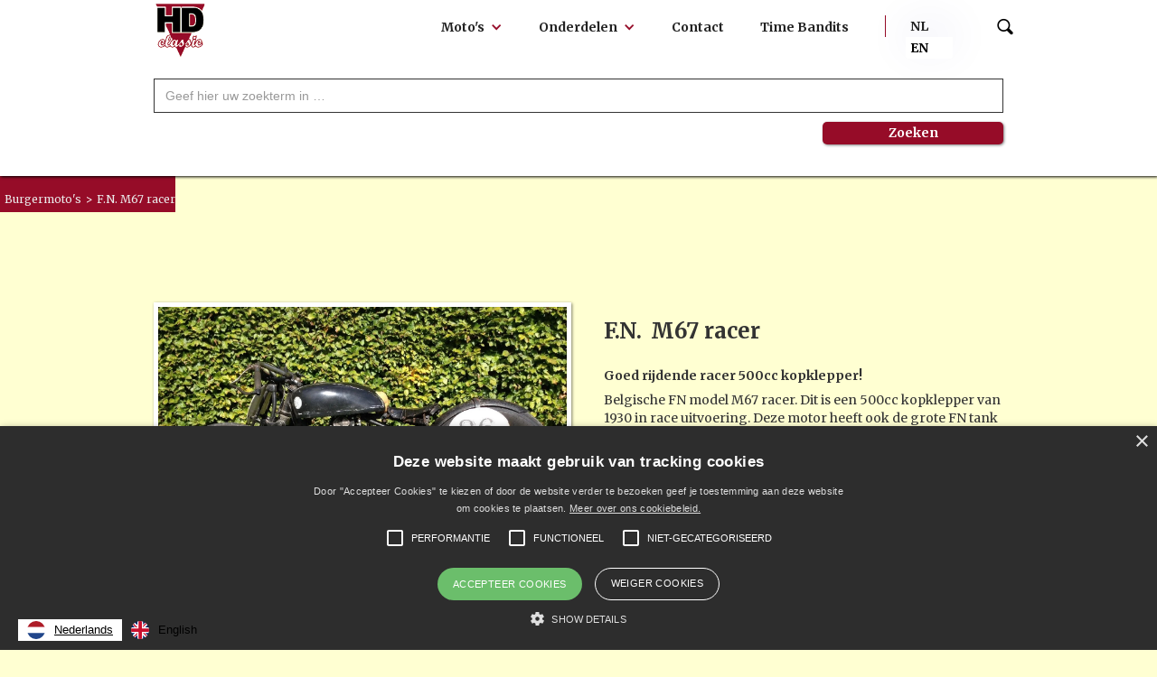

--- FILE ---
content_type: text/html
request_url: https://www.hd-classic.be/collection/m67-racer-1930
body_size: 5571
content:
<!DOCTYPE html><!-- Last Published: Sat Oct 18 2025 14:56:38 GMT+0000 (Coordinated Universal Time) --><html data-wf-domain="www.hd-classic.be" data-wf-page="5e9b6684feaebd2c6f644adc" data-wf-site="54120757ab013e893983b539" lang="nl" data-wf-collection="5e9b6684feaebd35dc644af9" data-wf-item-slug="m67-racer-1930"><head><meta charset="utf-8"/><title>F.N. M67 racer</title><meta content="Goed rijdende racer 500cc kopklepper!" name="description"/><meta content="m67-racer-1930" property="og:title"/><meta content="Goed rijdende racer 500cc kopklepper!" property="og:description"/><meta content="https://cdn.prod.website-files.com/5e4d93f2b387e07634efce49/5f2ac3fa732c34848c96d61b_IMG_0426.webp" property="og:image"/><meta content="m67-racer-1930" property="twitter:title"/><meta content="Goed rijdende racer 500cc kopklepper!" property="twitter:description"/><meta content="https://cdn.prod.website-files.com/5e4d93f2b387e07634efce49/5f2ac3fa732c34848c96d61b_IMG_0426.webp" property="twitter:image"/><meta property="og:type" content="website"/><meta content="summary_large_image" name="twitter:card"/><meta content="width=device-width, initial-scale=1" name="viewport"/><link href="https://cdn.prod.website-files.com/54120757ab013e893983b539/css/hd-classic.webflow.shared.66694b97a.min.css" rel="stylesheet" type="text/css"/><link href="https://fonts.googleapis.com" rel="preconnect"/><link href="https://fonts.gstatic.com" rel="preconnect" crossorigin="anonymous"/><script src="https://ajax.googleapis.com/ajax/libs/webfont/1.6.26/webfont.js" type="text/javascript"></script><script type="text/javascript">WebFont.load({  google: {    families: ["Ubuntu:300,300italic,400,400italic,500,500italic,700,700italic","Montserrat:100,100italic,200,200italic,300,300italic,400,400italic,500,500italic,600,600italic,700,700italic,800,800italic,900,900italic","Merriweather:300,300italic,400,400italic,700,700italic,900,900italic"]  }});</script><script type="text/javascript">!function(o,c){var n=c.documentElement,t=" w-mod-";n.className+=t+"js",("ontouchstart"in o||o.DocumentTouch&&c instanceof DocumentTouch)&&(n.className+=t+"touch")}(window,document);</script><link href="https://cdn.prod.website-files.com/54120757ab013e893983b539/5e617c800e5df3b4b9f0f2e9_icon.png" rel="shortcut icon" type="image/x-icon"/><link href="https://cdn.prod.website-files.com/54120757ab013e893983b539/5e617d340e5df3ebb7f0f5be_webclip.png" rel="apple-touch-icon"/><script type="text/javascript" charset="UTF-8" src="//cdn.cookie-script.com/s/0ec96de130f7fe422cdb9ebc1c5d418d.js"></script>
<!-- Google Tag Manager -->
<script>(function(w,d,s,l,i){w[l]=w[l]||[];w[l].push({'gtm.start':
new Date().getTime(),event:'gtm.js'});var f=d.getElementsByTagName(s)[0],
j=d.createElement(s),dl=l!='dataLayer'?'&l='+l:'';j.async=true;j.src=
'https://www.googletagmanager.com/gtm.js?id='+i+dl;f.parentNode.insertBefore(j,f);
})(window,document,'script','dataLayer','GTM-WL48GR7');</script>
<!-- End Google Tag Manager -->
<link rel="alternate" hreflang="nl" href="http://">
<script type="text/javascript" src="https://cdn.weglot.com/weglot.min.js"></script>
<script>
    Weglot.initialize({
        api_key: 'wg_f2d4c12bc4f8bc4e896e3a9c2ef005b94'
    });
</script>

<script id="jetboost-script" type="text/javascript"> window.JETBOOST_SITE_ID = "ckq25n9ms07vm0tyjeamif5yd"; (function(d) { var s = d.createElement("script"); s.src = "https://cdn.jetboost.io/jetboost.js"; s.async = 1; d.getElementsByTagName("head")[0].appendChild(s); })(document); </script></head><body class="body"><div class="w-embed w-iframe"><!-- Google Tag Manager (noscript) -->
<noscript><iframe src="https://www.googletagmanager.com/ns.html?id=GTM-WL48GR7"
height="0" width="0" style="display:none;visibility:hidden"></iframe></noscript>
<!-- End Google Tag Manager (noscript) --></div><div data-collapse="medium" data-animation="default" data-duration="400" data-easing="ease-in" data-easing2="ease-out" role="banner" class="navbar-2 w-nav"><div class="container-21 w-container"><a href="/" class="brand-2 w-nav-brand"><img src="https://cdn.prod.website-files.com/54120757ab013e893983b539/5e594535988f4a3bf93b791d_hdclassic_logo_white.png" width="60" alt=""/></a><nav role="navigation" class="nav-menu-2 w-nav-menu"><div data-delay="0" data-hover="false" class="nav-link-2 w-dropdown"><div class="dropdown-toggle w-dropdown-toggle"><div class="icon-3 w-icon-dropdown-toggle"></div><div>Moto&#x27;s</div></div><nav class="subcatlist w-dropdown-list"><a href="/alle-motos" class="dropdown-link w-dropdown-link">- Alle moto&#x27;s</a><a href="/burgermotos" class="dropdown-link w-dropdown-link">- Burgermoto&#x27;s</a><a href="/legermotos" class="dropdown-link w-dropdown-link">- Legermoto&#x27;s</a><a href="/sidecars" class="dropdown-link w-dropdown-link">- Sidecars</a><a href="/verkocht" class="dropdown-link-3 w-dropdown-link">- Verkocht</a></nav></div><div data-delay="0" data-hover="false" class="nav-link-2 w-dropdown"><div class="dropdown-toggle w-dropdown-toggle"><div class="icon-3 w-icon-dropdown-toggle"></div><div>Onderdelen</div></div><nav class="subcatlist w-dropdown-list"><a href="/onderdelen" class="dropdown-link w-dropdown-link">- Alle onderdelen</a><a href="/motoronderdelen" class="dropdown-link w-dropdown-link">- Motor</a><a href="/frames" class="dropdown-link w-dropdown-link">- Frame</a><a href="/wielen" class="dropdown-link w-dropdown-link">- Wielen</a><a href="/benzinetanken-en-olietanken" class="dropdown-link-3 w-dropdown-link">- Benzine-/olietank</a><a href="/lampen" class="dropdown-link-3 w-dropdown-link">- Lampen</a><a href="/tellers" class="dropdown-link-3 w-dropdown-link">- Tellers</a><a href="/versnellingsbak" class="dropdown-link-3 w-dropdown-link">- Versnellingsbak</a><a href="/spatborden-en-metaaldelen" class="dropdown-link-3 w-dropdown-link">- Spatborden/metaaldelen</a><a href="/zadels" class="dropdown-link-3 w-dropdown-link">- Zadels</a><a href="/carburateurs" class="dropdown-link-3 w-dropdown-link">- Carburateurs</a><a href="/magnetos" class="dropdown-link-3 w-dropdown-link">- Magneto&#x27;s</a><a href="/diverse-onderdelen" class="dropdown-link-3 w-dropdown-link">- Divers</a><a href="/accessoires" class="dropdown-link-3 w-dropdown-link">- Accessoires</a><a href="/banden" class="dropdown-link-3 w-dropdown-link">- Banden</a></nav></div><a href="/contact" class="nav-link-2 w-nav-link">Contact</a><a href="/time-bandits" class="nav-link-2 w-nav-link">Time Bandits</a></nav><div data-w-id="0095bd93-b67d-d2a8-e57c-8eb95ba1d86f" class="div-block-28"><div data-w-id="0095bd93-b67d-d2a8-e57c-8eb95ba1d870" class="wg-element-wrapper sw6"><div data-hover="true" data-delay="300" data-w-id="0095bd93-b67d-d2a8-e57c-8eb95ba1d871" class="wg-dropdown-1 w-dropdown"><div lang="nl" class="wg-dd-1-togle w-dropdown-toggle"><div class="wg-selector-text-wrapper"><div>NL</div></div></div><nav class="wg-dd-1-list wg-dropdown-link-flag w-dropdown-list"><a lang="en" href="#" class="wg-dropdown-1-link w-inline-block"><div class="wg-selector-text-wrapper"><div>EN</div></div></a></nav></div></div><div class="menu-button-2 w-nav-button"><div class="icon-2 w-icon-nav-menu"></div></div><img src="https://cdn.prod.website-files.com/54120757ab013e893983b539/5e7d24eda8e8874c4d1270a8_search_icon.png" width="20" height="20" data-w-id="0095bd93-b67d-d2a8-e57c-8eb95ba1d87d" alt="" class="image-26"/></div></div></div><div class="search-bar-block"><div class="container-33 w-container"><form action="/search" class="search-2 w-clearfix w-form"><input class="search-input-2 w-input" maxlength="256" name="query" placeholder="Geef hier uw zoekterm in …" type="search" id="search" required=""/><input type="submit" class="search-button panel w-button" value="Zoeken"/></form></div></div><div class="hero-no-image small"><div class="hero-title-block small w-container"><div class="w-dyn-list"><div role="list" class="w-dyn-items"><div role="listitem" class="w-dyn-item"></div></div></div><div class="div-block-26"><p class="breadcrumb white">Burgermoto&#x27;s</p><p class="paragraph-15">&gt;</p><p class="breadcrumb white">F.N. M67 racer</p></div></div></div><div class="section-19"><div class="container-17 w-container"><div class="w-layout-grid grid-3"><div id="w-node-c2447335-5ee9-16d7-6fa5-2b6389fac504-6f644adc"><img alt="" src="https://cdn.prod.website-files.com/5e4d93f2b387e07634efce49/5f2ac3fa732c34848c96d61b_IMG_0426.webp" class="item-intro-image"/><div class="text-block-7 w-condition-invisible">NEW</div><div class="text-block-7 w-condition-invisible">Sold Recently</div></div><div id="w-node-_952d448b-8388-d800-1329-7445f0179c75-6f644adc" class="div-block-23"><div class="div-block-22"><h1 class="brand">F.N.</h1><h1 class="brand">M67 racer</h1></div><h2 class="h2 subtitle bold">Goed rijdende racer 500cc kopklepper!</h2><div class="intro black english detailpage w-richtext"><p>Belgische FN model M67 racer. Dit is een 500cc kopklepper van 1930 in race uitvoering. Deze motor heeft ook de grote FN tank voor lange afstand racen. Dit model van tank is ook te zien op een foto in het FN boek blz 91. Motor is in goed rijdende staat maar heeft nog wat afstelwerk nodig aan carburator. In September heeft deze motorfiets meegereden in Oostenrijk in de &quot;Hand shifter run&quot;. Een berg rit over de Timmelsjoch alpen pas naar Italië op 2509 meter hoogte.</p></div><div class="div-block-18"><div class="w-layout-grid grid-5"><p class="specifications title"><strong class="bold-text">Merk:</strong></p><p class="specifications">F.N.</p><p class="specifications title"><strong>Type:</strong></p><p class="specifications">M67 racer</p><p class="specifications title"><strong>Jaar:</strong></p><p class="specifications">1930</p></div></div></div><div id="w-node-_952d448b-8388-d800-1329-7445f0179c8a-6f644adc" class="div-block-16"><div class="html-embed-6 w-embed"><!-- Go to www.addthis.com/dashboard to customize your tools --> <div class="addthis_inline_share_toolbox"></div></div><div class="mailtobutton w-embed"><a href="mailto:info@hd-classic.be?subject=F.N. M67 racer"><img src="https://cdn.prod.website-files.com/54120757ab013e893983b539/5e865787688a68ef83def353_mail_icon.png" alt="Mail HD-Classic"></a></div></div><div id="w-node-_952d448b-8388-d800-1329-7445f0179c8b-6f644adc" class="div-block-15"><p class="status-paragraph">Verkocht</p><p class="price-paragraph w-condition-invisible w-dyn-bind-empty"></p><div class="html-embed-2 w-condition-invisible w-embed"><span id="currency_select"></span></div></div></div></div></div><div class="section-26"><div class="container-35 w-container"><div class="html-embed-6 w-embed"><!-- Go to www.addthis.com/dashboard to customize your tools --> <div class="addthis_inline_share_toolbox"></div></div><div class="mailtobutton w-embed"><a href="mailto:info@hd-classic.be?subject=F.N. M67 racer"><img src="https://cdn.prod.website-files.com/54120757ab013e893983b539/5e865787688a68ef83def353_mail_icon.png" alt="Mail HD-Classic"></a></div></div></div><div class="section-22"><div class="container-29 w-container"><h1 class="h2-main-title">Foto&#x27;s</h1><p class="p intro black">Neem gerust contact op voor grotere foto&#x27;s of voor meer informatie.<br/>‍</p><div class="w-dyn-list"><script type="text/x-wf-template" id="wf-template-a2fc508f-7126-6828-701e-43d0da88fc1c">%3Cdiv%20role%3D%22listitem%22%20class%3D%22collection-item-2%20w-dyn-item%20w-dyn-repeater-item%22%3E%3Cimg%20width%3D%22300%22%20height%3D%22225%22%20alt%3D%22%22%20src%3D%22https%3A%2F%2Fcdn.prod.website-files.com%2F5e4d93f2b387e07634efce49%2F5f2ac4022ec5da78af19d455_IMG_0434.webp%22%20class%3D%22image-22%22%2F%3E%3C%2Fdiv%3E</script><div role="list" class="collection-list-5 w-dyn-items"><div role="listitem" class="collection-item-2 w-dyn-item w-dyn-repeater-item"><img width="300" height="225" alt="" src="https://cdn.prod.website-files.com/5e4d93f2b387e07634efce49/5f2ac4022ec5da78af19d455_IMG_0434.webp" class="image-22"/></div><div role="listitem" class="collection-item-2 w-dyn-item w-dyn-repeater-item"><img width="300" height="225" alt="" src="https://cdn.prod.website-files.com/5e4d93f2b387e07634efce49/5f2ac40263df3764aa1d267b_IMG_0437.webp" class="image-22"/></div><div role="listitem" class="collection-item-2 w-dyn-item w-dyn-repeater-item"><img width="300" height="225" alt="" src="https://cdn.prod.website-files.com/5e4d93f2b387e07634efce49/5f2ac4069c6a1780b1c9e970_IMG_0443.webp" class="image-22"/></div></div><div class="empty-state-3 w-dyn-hide w-dyn-empty"><div class="text-block-10">No pictures yet!</div></div></div></div></div><div class="section-32 w-condition-invisible"><div class="container-37 w-container"><h1 class="h2-main-title">Video</h1><div class="div-block-33"><div class="video-2 w-dyn-bind-empty w-video w-embed"></div><div class="video-2 w-dyn-bind-empty w-video w-embed"></div><div class="video-2 w-dyn-bind-empty w-video w-embed"></div><div class="video-2 w-dyn-bind-empty w-video w-embed"></div></div></div></div><div class="cross-link-section section-31"><div class="section-title w-container"><h1 class="h2-main-title">Bekijk alle moto&#x27;s</h1></div><div class="container-12 w-container"><a href="#" class="button-deep-link w-button">Burgermoto&#x27;s</a><a href="#" class="button-deep-link w-button">Legermoto&#x27;s</a><a href="#" class="button-deep-link w-button">Harley Davidson</a><a href="#" class="button-deep-link w-button">Sidecars</a><a href="#" class="button-deep-link w-button">Onderdelen</a></div></div><footer id="footer" class="footer"><div class="container-15 w-container"><div class="footer-flex-container"><div><p class="paragraph-10 white"><strong>HD-CLASSIC<br/>‍</strong><br/>Hans Devos<br/>Pandhoevestraat 79a<br/>3128 Baal<br/>Belgium <br/>T: <a href="tel:003216537577" class="link-7">+32(0)16 53 75 77</a><br/>M: <a href="tel:0032477888184" class="link-8">+32(0)477 88 81 84</a><br/><a href="mailto:info@hd-classic.be" class="link-2">info@hd-classic.be</a><a href="mailto:info@hd-classic.be" class="link"></a></p></div></div><div class="div-block-20"><a href="https://www.facebook.com/Hd-Classic-1634646920109530/" target="_blank" class="w-inline-block"><img src="https://cdn.prod.website-files.com/54120757ab013e893983b539/5e6d04e91489076dbdc51a45_facebook_icon_white_transp.png" alt="" class="image-19"/></a><a href="https://www.instagram.com" target="_blank" class="w-inline-block"><img src="https://cdn.prod.website-files.com/54120757ab013e893983b539/5e6d04eac882357bc2d81049_instagram_icon_white_transp.png" alt="" class="image-20"/></a></div><div class="text-block-6">Copyright © 2020 HD-Classic </div></div></footer><script src="https://d3e54v103j8qbb.cloudfront.net/js/jquery-3.5.1.min.dc5e7f18c8.js?site=54120757ab013e893983b539" type="text/javascript" integrity="sha256-9/aliU8dGd2tb6OSsuzixeV4y/faTqgFtohetphbbj0=" crossorigin="anonymous"></script><script src="https://cdn.prod.website-files.com/54120757ab013e893983b539/js/webflow.schunk.36b8fb49256177c8.js" type="text/javascript"></script><script src="https://cdn.prod.website-files.com/54120757ab013e893983b539/js/webflow.schunk.8282f7b61a16be2a.js" type="text/javascript"></script><script src="https://cdn.prod.website-files.com/54120757ab013e893983b539/js/webflow.bb0207bc.4a7f3fd27415c087.js" type="text/javascript"></script><!--Start Cookie Script-->
<script type="text/javascript" charset="UTF-8" src="//cookie-script.com/s/0ec96de130f7fe422cdb9ebc1c5d418d.js"></script>
<!--End Cookie Script--><!-- Dynamic Converter --> <script src="https://converter.dynamicconverter.com/accounts/32/32124.js"></script><!-- Go to www.addthis.com/dashboard to customize your tools --> <script type="text/javascript" src="//s7.addthis.com/js/300/addthis_widget.js#pubid=ra-5e6180005a812d33"></script>
<script type="text/javascript" src="https://cdn.weglot.com/weglot.min.js"></script>
<script>
// init Weglot
Weglot.initialize({
	api_key: 'wg_f2d4c12bc4f8bc4e896e3a9c2ef005b94'
});

// on Weglot init
Weglot.on('initialized', ()=>{
	// get the current active language
  const currentLang = Weglot.getCurrentLang();
  // call updateFlagDropdownLinks function
  updateSW6FlagDropdownLinks(currentLang);
});

// for each of the .wg-element-wrapper language links
document.querySelectorAll('.wg-element-wrapper.sw6 [lang]').forEach((link)=>{
		// add a click event listener
		link.addEventListener('click', function(e){
    	// prevent default
			e.preventDefault();
      // switch to the current active language      
      Weglot.switchTo(this.getAttribute('lang'));
      // call updateDropdownLinks function
      updateSW6FlagDropdownLinks(this.getAttribute('lang'));
		});
});

// updateFlagDropdownLinks function
function updateSW6FlagDropdownLinks(currentLang){
	// get the wrapper element
	const $wrapper = document.querySelector('.wg-element-wrapper.sw6'); 
  // if the .w-dropdown-toggle is not the current active language
 	if($wrapper.querySelector('.w-dropdown-toggle').getAttribute('lang') !== currentLang){
  	// swap the dropdown toggle's innerHTML with the current active language link innerHTML
  	const $activeLangLink = $wrapper.querySelector('[lang='+currentLang+']');
    const childDiv = $activeLangLink.innerHTML;
    const $toggle = $wrapper.querySelector('.w-dropdown-toggle');
    const toggleDiv = $toggle.innerHTML;
    $toggle.innerHTML = childDiv;
    $activeLangLink.innerHTML = toggleDiv;
    
    // swap the dropdown toggle's lang attr with the current active language link lang attr
		const lang = $activeLangLink.getAttribute('lang');
   	const toggleLang = $toggle.getAttribute('lang');
		$toggle.setAttribute('lang', lang);
		$activeLangLink.setAttribute('lang', toggleLang);
  }
}
</script></body></html>

--- FILE ---
content_type: text/css
request_url: https://cdn.prod.website-files.com/54120757ab013e893983b539/css/hd-classic.webflow.shared.66694b97a.min.css
body_size: 19842
content:
html{-webkit-text-size-adjust:100%;-ms-text-size-adjust:100%;font-family:sans-serif}body{margin:0}article,aside,details,figcaption,figure,footer,header,hgroup,main,menu,nav,section,summary{display:block}audio,canvas,progress,video{vertical-align:baseline;display:inline-block}audio:not([controls]){height:0;display:none}[hidden],template{display:none}a{background-color:#0000}a:active,a:hover{outline:0}abbr[title]{border-bottom:1px dotted}b,strong{font-weight:700}dfn{font-style:italic}h1{margin:.67em 0;font-size:2em}mark{color:#000;background:#ff0}small{font-size:80%}sub,sup{vertical-align:baseline;font-size:75%;line-height:0;position:relative}sup{top:-.5em}sub{bottom:-.25em}img{border:0}svg:not(:root){overflow:hidden}hr{box-sizing:content-box;height:0}pre{overflow:auto}code,kbd,pre,samp{font-family:monospace;font-size:1em}button,input,optgroup,select,textarea{color:inherit;font:inherit;margin:0}button{overflow:visible}button,select{text-transform:none}button,html input[type=button],input[type=reset]{-webkit-appearance:button;cursor:pointer}button[disabled],html input[disabled]{cursor:default}button::-moz-focus-inner,input::-moz-focus-inner{border:0;padding:0}input{line-height:normal}input[type=checkbox],input[type=radio]{box-sizing:border-box;padding:0}input[type=number]::-webkit-inner-spin-button,input[type=number]::-webkit-outer-spin-button{height:auto}input[type=search]{-webkit-appearance:none}input[type=search]::-webkit-search-cancel-button,input[type=search]::-webkit-search-decoration{-webkit-appearance:none}legend{border:0;padding:0}textarea{overflow:auto}optgroup{font-weight:700}table{border-collapse:collapse;border-spacing:0}td,th{padding:0}@font-face{font-family:webflow-icons;src:url([data-uri])format("truetype");font-weight:400;font-style:normal}[class^=w-icon-],[class*=\ w-icon-]{speak:none;font-variant:normal;text-transform:none;-webkit-font-smoothing:antialiased;-moz-osx-font-smoothing:grayscale;font-style:normal;font-weight:400;line-height:1;font-family:webflow-icons!important}.w-icon-slider-right:before{content:""}.w-icon-slider-left:before{content:""}.w-icon-nav-menu:before{content:""}.w-icon-arrow-down:before,.w-icon-dropdown-toggle:before{content:""}.w-icon-file-upload-remove:before{content:""}.w-icon-file-upload-icon:before{content:""}*{box-sizing:border-box}html{height:100%}body{color:#333;background-color:#fff;min-height:100%;margin:0;font-family:Arial,sans-serif;font-size:14px;line-height:20px}img{vertical-align:middle;max-width:100%;display:inline-block}html.w-mod-touch *{background-attachment:scroll!important}.w-block{display:block}.w-inline-block{max-width:100%;display:inline-block}.w-clearfix:before,.w-clearfix:after{content:" ";grid-area:1/1/2/2;display:table}.w-clearfix:after{clear:both}.w-hidden{display:none}.w-button{color:#fff;line-height:inherit;cursor:pointer;background-color:#3898ec;border:0;border-radius:0;padding:9px 15px;text-decoration:none;display:inline-block}input.w-button{-webkit-appearance:button}html[data-w-dynpage] [data-w-cloak]{color:#0000!important}.w-code-block{margin:unset}pre.w-code-block code{all:inherit}.w-optimization{display:contents}.w-webflow-badge,.w-webflow-badge>img{box-sizing:unset;width:unset;height:unset;max-height:unset;max-width:unset;min-height:unset;min-width:unset;margin:unset;padding:unset;float:unset;clear:unset;border:unset;border-radius:unset;background:unset;background-image:unset;background-position:unset;background-size:unset;background-repeat:unset;background-origin:unset;background-clip:unset;background-attachment:unset;background-color:unset;box-shadow:unset;transform:unset;direction:unset;font-family:unset;font-weight:unset;color:unset;font-size:unset;line-height:unset;font-style:unset;font-variant:unset;text-align:unset;letter-spacing:unset;-webkit-text-decoration:unset;text-decoration:unset;text-indent:unset;text-transform:unset;list-style-type:unset;text-shadow:unset;vertical-align:unset;cursor:unset;white-space:unset;word-break:unset;word-spacing:unset;word-wrap:unset;transition:unset}.w-webflow-badge{white-space:nowrap;cursor:pointer;box-shadow:0 0 0 1px #0000001a,0 1px 3px #0000001a;visibility:visible!important;opacity:1!important;z-index:2147483647!important;color:#aaadb0!important;overflow:unset!important;background-color:#fff!important;border-radius:3px!important;width:auto!important;height:auto!important;margin:0!important;padding:6px!important;font-size:12px!important;line-height:14px!important;text-decoration:none!important;display:inline-block!important;position:fixed!important;inset:auto 12px 12px auto!important;transform:none!important}.w-webflow-badge>img{position:unset;visibility:unset!important;opacity:1!important;vertical-align:middle!important;display:inline-block!important}h1,h2,h3,h4,h5,h6{margin-bottom:10px;font-weight:700}h1{margin-top:20px;font-size:38px;line-height:44px}h2{margin-top:20px;font-size:32px;line-height:36px}h3{margin-top:20px;font-size:24px;line-height:30px}h4{margin-top:10px;font-size:18px;line-height:24px}h5{margin-top:10px;font-size:14px;line-height:20px}h6{margin-top:10px;font-size:12px;line-height:18px}blockquote{border-left:5px solid #e2e2e2;margin:0 0 10px;padding:10px 20px;font-size:18px;line-height:22px}figure{margin:0 0 10px}figcaption{text-align:center;margin-top:5px}ul,ol{margin-top:0;margin-bottom:10px;padding-left:40px}.w-list-unstyled{padding-left:0;list-style:none}.w-embed:before,.w-embed:after{content:" ";grid-area:1/1/2/2;display:table}.w-embed:after{clear:both}.w-video{width:100%;padding:0;position:relative}.w-video iframe,.w-video object,.w-video embed{border:none;width:100%;height:100%;position:absolute;top:0;left:0}fieldset{border:0;margin:0;padding:0}button,[type=button],[type=reset]{cursor:pointer;-webkit-appearance:button;border:0}.w-form{margin:0 0 15px}.w-form-done{text-align:center;background-color:#ddd;padding:20px;display:none}.w-form-fail{background-color:#ffdede;margin-top:10px;padding:10px;display:none}label{margin-bottom:5px;font-weight:700;display:block}.w-input,.w-select{color:#333;vertical-align:middle;background-color:#fff;border:1px solid #ccc;width:100%;height:38px;margin-bottom:10px;padding:8px 12px;font-size:14px;line-height:1.42857;display:block}.w-input::placeholder,.w-select::placeholder{color:#999}.w-input:focus,.w-select:focus{border-color:#3898ec;outline:0}.w-input[disabled],.w-select[disabled],.w-input[readonly],.w-select[readonly],fieldset[disabled] .w-input,fieldset[disabled] .w-select{cursor:not-allowed}.w-input[disabled]:not(.w-input-disabled),.w-select[disabled]:not(.w-input-disabled),.w-input[readonly],.w-select[readonly],fieldset[disabled]:not(.w-input-disabled) .w-input,fieldset[disabled]:not(.w-input-disabled) .w-select{background-color:#eee}textarea.w-input,textarea.w-select{height:auto}.w-select{background-color:#f3f3f3}.w-select[multiple]{height:auto}.w-form-label{cursor:pointer;margin-bottom:0;font-weight:400;display:inline-block}.w-radio{margin-bottom:5px;padding-left:20px;display:block}.w-radio:before,.w-radio:after{content:" ";grid-area:1/1/2/2;display:table}.w-radio:after{clear:both}.w-radio-input{float:left;margin:3px 0 0 -20px;line-height:normal}.w-file-upload{margin-bottom:10px;display:block}.w-file-upload-input{opacity:0;z-index:-100;width:.1px;height:.1px;position:absolute;overflow:hidden}.w-file-upload-default,.w-file-upload-uploading,.w-file-upload-success{color:#333;display:inline-block}.w-file-upload-error{margin-top:10px;display:block}.w-file-upload-default.w-hidden,.w-file-upload-uploading.w-hidden,.w-file-upload-error.w-hidden,.w-file-upload-success.w-hidden{display:none}.w-file-upload-uploading-btn{cursor:pointer;background-color:#fafafa;border:1px solid #ccc;margin:0;padding:8px 12px;font-size:14px;font-weight:400;display:flex}.w-file-upload-file{background-color:#fafafa;border:1px solid #ccc;flex-grow:1;justify-content:space-between;margin:0;padding:8px 9px 8px 11px;display:flex}.w-file-upload-file-name{font-size:14px;font-weight:400;display:block}.w-file-remove-link{cursor:pointer;width:auto;height:auto;margin-top:3px;margin-left:10px;padding:3px;display:block}.w-icon-file-upload-remove{margin:auto;font-size:10px}.w-file-upload-error-msg{color:#ea384c;padding:2px 0;display:inline-block}.w-file-upload-info{padding:0 12px;line-height:38px;display:inline-block}.w-file-upload-label{cursor:pointer;background-color:#fafafa;border:1px solid #ccc;margin:0;padding:8px 12px;font-size:14px;font-weight:400;display:inline-block}.w-icon-file-upload-icon,.w-icon-file-upload-uploading{width:20px;margin-right:8px;display:inline-block}.w-icon-file-upload-uploading{height:20px}.w-container{max-width:940px;margin-left:auto;margin-right:auto}.w-container:before,.w-container:after{content:" ";grid-area:1/1/2/2;display:table}.w-container:after{clear:both}.w-container .w-row{margin-left:-10px;margin-right:-10px}.w-row:before,.w-row:after{content:" ";grid-area:1/1/2/2;display:table}.w-row:after{clear:both}.w-row .w-row{margin-left:0;margin-right:0}.w-col{float:left;width:100%;min-height:1px;padding-left:10px;padding-right:10px;position:relative}.w-col .w-col{padding-left:0;padding-right:0}.w-col-1{width:8.33333%}.w-col-2{width:16.6667%}.w-col-3{width:25%}.w-col-4{width:33.3333%}.w-col-5{width:41.6667%}.w-col-6{width:50%}.w-col-7{width:58.3333%}.w-col-8{width:66.6667%}.w-col-9{width:75%}.w-col-10{width:83.3333%}.w-col-11{width:91.6667%}.w-col-12{width:100%}.w-hidden-main{display:none!important}@media screen and (max-width:991px){.w-container{max-width:728px}.w-hidden-main{display:inherit!important}.w-hidden-medium{display:none!important}.w-col-medium-1{width:8.33333%}.w-col-medium-2{width:16.6667%}.w-col-medium-3{width:25%}.w-col-medium-4{width:33.3333%}.w-col-medium-5{width:41.6667%}.w-col-medium-6{width:50%}.w-col-medium-7{width:58.3333%}.w-col-medium-8{width:66.6667%}.w-col-medium-9{width:75%}.w-col-medium-10{width:83.3333%}.w-col-medium-11{width:91.6667%}.w-col-medium-12{width:100%}.w-col-stack{width:100%;left:auto;right:auto}}@media screen and (max-width:767px){.w-hidden-main,.w-hidden-medium{display:inherit!important}.w-hidden-small{display:none!important}.w-row,.w-container .w-row{margin-left:0;margin-right:0}.w-col{width:100%;left:auto;right:auto}.w-col-small-1{width:8.33333%}.w-col-small-2{width:16.6667%}.w-col-small-3{width:25%}.w-col-small-4{width:33.3333%}.w-col-small-5{width:41.6667%}.w-col-small-6{width:50%}.w-col-small-7{width:58.3333%}.w-col-small-8{width:66.6667%}.w-col-small-9{width:75%}.w-col-small-10{width:83.3333%}.w-col-small-11{width:91.6667%}.w-col-small-12{width:100%}}@media screen and (max-width:479px){.w-container{max-width:none}.w-hidden-main,.w-hidden-medium,.w-hidden-small{display:inherit!important}.w-hidden-tiny{display:none!important}.w-col{width:100%}.w-col-tiny-1{width:8.33333%}.w-col-tiny-2{width:16.6667%}.w-col-tiny-3{width:25%}.w-col-tiny-4{width:33.3333%}.w-col-tiny-5{width:41.6667%}.w-col-tiny-6{width:50%}.w-col-tiny-7{width:58.3333%}.w-col-tiny-8{width:66.6667%}.w-col-tiny-9{width:75%}.w-col-tiny-10{width:83.3333%}.w-col-tiny-11{width:91.6667%}.w-col-tiny-12{width:100%}}.w-widget{position:relative}.w-widget-map{width:100%;height:400px}.w-widget-map label{width:auto;display:inline}.w-widget-map img{max-width:inherit}.w-widget-map .gm-style-iw{text-align:center}.w-widget-map .gm-style-iw>button{display:none!important}.w-widget-twitter{overflow:hidden}.w-widget-twitter-count-shim{vertical-align:top;text-align:center;background:#fff;border:1px solid #758696;border-radius:3px;width:28px;height:20px;display:inline-block;position:relative}.w-widget-twitter-count-shim *{pointer-events:none;-webkit-user-select:none;user-select:none}.w-widget-twitter-count-shim .w-widget-twitter-count-inner{text-align:center;color:#999;font-family:serif;font-size:15px;line-height:12px;position:relative}.w-widget-twitter-count-shim .w-widget-twitter-count-clear{display:block;position:relative}.w-widget-twitter-count-shim.w--large{width:36px;height:28px}.w-widget-twitter-count-shim.w--large .w-widget-twitter-count-inner{font-size:18px;line-height:18px}.w-widget-twitter-count-shim:not(.w--vertical){margin-left:5px;margin-right:8px}.w-widget-twitter-count-shim:not(.w--vertical).w--large{margin-left:6px}.w-widget-twitter-count-shim:not(.w--vertical):before,.w-widget-twitter-count-shim:not(.w--vertical):after{content:" ";pointer-events:none;border:solid #0000;width:0;height:0;position:absolute;top:50%;left:0}.w-widget-twitter-count-shim:not(.w--vertical):before{border-width:4px;border-color:#75869600 #5d6c7b #75869600 #75869600;margin-top:-4px;margin-left:-9px}.w-widget-twitter-count-shim:not(.w--vertical).w--large:before{border-width:5px;margin-top:-5px;margin-left:-10px}.w-widget-twitter-count-shim:not(.w--vertical):after{border-width:4px;border-color:#fff0 #fff #fff0 #fff0;margin-top:-4px;margin-left:-8px}.w-widget-twitter-count-shim:not(.w--vertical).w--large:after{border-width:5px;margin-top:-5px;margin-left:-9px}.w-widget-twitter-count-shim.w--vertical{width:61px;height:33px;margin-bottom:8px}.w-widget-twitter-count-shim.w--vertical:before,.w-widget-twitter-count-shim.w--vertical:after{content:" ";pointer-events:none;border:solid #0000;width:0;height:0;position:absolute;top:100%;left:50%}.w-widget-twitter-count-shim.w--vertical:before{border-width:5px;border-color:#5d6c7b #75869600 #75869600;margin-left:-5px}.w-widget-twitter-count-shim.w--vertical:after{border-width:4px;border-color:#fff #fff0 #fff0;margin-left:-4px}.w-widget-twitter-count-shim.w--vertical .w-widget-twitter-count-inner{font-size:18px;line-height:22px}.w-widget-twitter-count-shim.w--vertical.w--large{width:76px}.w-background-video{color:#fff;height:500px;position:relative;overflow:hidden}.w-background-video>video{object-fit:cover;z-index:-100;background-position:50%;background-size:cover;width:100%;height:100%;margin:auto;position:absolute;inset:-100%}.w-background-video>video::-webkit-media-controls-start-playback-button{-webkit-appearance:none;display:none!important}.w-background-video--control{background-color:#0000;padding:0;position:absolute;bottom:1em;right:1em}.w-background-video--control>[hidden]{display:none!important}.w-slider{text-align:center;clear:both;-webkit-tap-highlight-color:#0000;tap-highlight-color:#0000;background:#ddd;height:300px;position:relative}.w-slider-mask{z-index:1;white-space:nowrap;height:100%;display:block;position:relative;left:0;right:0;overflow:hidden}.w-slide{vertical-align:top;white-space:normal;text-align:left;width:100%;height:100%;display:inline-block;position:relative}.w-slider-nav{z-index:2;text-align:center;-webkit-tap-highlight-color:#0000;tap-highlight-color:#0000;height:40px;margin:auto;padding-top:10px;position:absolute;inset:auto 0 0}.w-slider-nav.w-round>div{border-radius:100%}.w-slider-nav.w-num>div{font-size:inherit;line-height:inherit;width:auto;height:auto;padding:.2em .5em}.w-slider-nav.w-shadow>div{box-shadow:0 0 3px #3336}.w-slider-nav-invert{color:#fff}.w-slider-nav-invert>div{background-color:#2226}.w-slider-nav-invert>div.w-active{background-color:#222}.w-slider-dot{cursor:pointer;background-color:#fff6;width:1em;height:1em;margin:0 3px .5em;transition:background-color .1s,color .1s;display:inline-block;position:relative}.w-slider-dot.w-active{background-color:#fff}.w-slider-dot:focus{outline:none;box-shadow:0 0 0 2px #fff}.w-slider-dot:focus.w-active{box-shadow:none}.w-slider-arrow-left,.w-slider-arrow-right{cursor:pointer;color:#fff;-webkit-tap-highlight-color:#0000;tap-highlight-color:#0000;-webkit-user-select:none;user-select:none;width:80px;margin:auto;font-size:40px;position:absolute;inset:0;overflow:hidden}.w-slider-arrow-left [class^=w-icon-],.w-slider-arrow-right [class^=w-icon-],.w-slider-arrow-left [class*=\ w-icon-],.w-slider-arrow-right [class*=\ w-icon-]{position:absolute}.w-slider-arrow-left:focus,.w-slider-arrow-right:focus{outline:0}.w-slider-arrow-left{z-index:3;right:auto}.w-slider-arrow-right{z-index:4;left:auto}.w-icon-slider-left,.w-icon-slider-right{width:1em;height:1em;margin:auto;inset:0}.w-slider-aria-label{clip:rect(0 0 0 0);border:0;width:1px;height:1px;margin:-1px;padding:0;position:absolute;overflow:hidden}.w-slider-force-show{display:block!important}.w-dropdown{text-align:left;z-index:900;margin-left:auto;margin-right:auto;display:inline-block;position:relative}.w-dropdown-btn,.w-dropdown-toggle,.w-dropdown-link{vertical-align:top;color:#222;text-align:left;white-space:nowrap;margin-left:auto;margin-right:auto;padding:20px;text-decoration:none;position:relative}.w-dropdown-toggle{-webkit-user-select:none;user-select:none;cursor:pointer;padding-right:40px;display:inline-block}.w-dropdown-toggle:focus{outline:0}.w-icon-dropdown-toggle{width:1em;height:1em;margin:auto 20px auto auto;position:absolute;top:0;bottom:0;right:0}.w-dropdown-list{background:#ddd;min-width:100%;display:none;position:absolute}.w-dropdown-list.w--open{display:block}.w-dropdown-link{color:#222;padding:10px 20px;display:block}.w-dropdown-link.w--current{color:#0082f3}.w-dropdown-link:focus{outline:0}@media screen and (max-width:767px){.w-nav-brand{padding-left:10px}}.w-lightbox-backdrop{cursor:auto;letter-spacing:normal;text-indent:0;text-shadow:none;text-transform:none;visibility:visible;white-space:normal;word-break:normal;word-spacing:normal;word-wrap:normal;color:#fff;text-align:center;z-index:2000;opacity:0;-webkit-user-select:none;-moz-user-select:none;-webkit-tap-highlight-color:transparent;background:#000000e6;outline:0;font-family:Helvetica Neue,Helvetica,Ubuntu,Segoe UI,Verdana,sans-serif;font-size:17px;font-style:normal;font-weight:300;line-height:1.2;list-style:disc;position:fixed;inset:0;-webkit-transform:translate(0)}.w-lightbox-backdrop,.w-lightbox-container{-webkit-overflow-scrolling:touch;height:100%;overflow:auto}.w-lightbox-content{height:100vh;position:relative;overflow:hidden}.w-lightbox-view{opacity:0;width:100vw;height:100vh;position:absolute}.w-lightbox-view:before{content:"";height:100vh}.w-lightbox-group,.w-lightbox-group .w-lightbox-view,.w-lightbox-group .w-lightbox-view:before{height:86vh}.w-lightbox-frame,.w-lightbox-view:before{vertical-align:middle;display:inline-block}.w-lightbox-figure{margin:0;position:relative}.w-lightbox-group .w-lightbox-figure{cursor:pointer}.w-lightbox-img{width:auto;max-width:none;height:auto}.w-lightbox-image{float:none;max-width:100vw;max-height:100vh;display:block}.w-lightbox-group .w-lightbox-image{max-height:86vh}.w-lightbox-caption{text-align:left;text-overflow:ellipsis;white-space:nowrap;background:#0006;padding:.5em 1em;position:absolute;bottom:0;left:0;right:0;overflow:hidden}.w-lightbox-embed{width:100%;height:100%;position:absolute;inset:0}.w-lightbox-control{cursor:pointer;background-position:50%;background-repeat:no-repeat;background-size:24px;width:4em;transition:all .3s;position:absolute;top:0}.w-lightbox-left{background-image:url([data-uri]);display:none;bottom:0;left:0}.w-lightbox-right{background-image:url([data-uri]);display:none;bottom:0;right:0}.w-lightbox-close{background-image:url([data-uri]);background-size:18px;height:2.6em;right:0}.w-lightbox-strip{white-space:nowrap;padding:0 1vh;line-height:0;position:absolute;bottom:0;left:0;right:0;overflow:auto hidden}.w-lightbox-item{box-sizing:content-box;cursor:pointer;width:10vh;padding:2vh 1vh;display:inline-block;-webkit-transform:translate(0,0)}.w-lightbox-active{opacity:.3}.w-lightbox-thumbnail{background:#222;height:10vh;position:relative;overflow:hidden}.w-lightbox-thumbnail-image{position:absolute;top:0;left:0}.w-lightbox-thumbnail .w-lightbox-tall{width:100%;top:50%;transform:translateY(-50%)}.w-lightbox-thumbnail .w-lightbox-wide{height:100%;left:50%;transform:translate(-50%)}.w-lightbox-spinner{box-sizing:border-box;border:5px solid #0006;border-radius:50%;width:40px;height:40px;margin-top:-20px;margin-left:-20px;animation:.8s linear infinite spin;position:absolute;top:50%;left:50%}.w-lightbox-spinner:after{content:"";border:3px solid #0000;border-bottom-color:#fff;border-radius:50%;position:absolute;inset:-4px}.w-lightbox-hide{display:none}.w-lightbox-noscroll{overflow:hidden}@media (min-width:768px){.w-lightbox-content{height:96vh;margin-top:2vh}.w-lightbox-view,.w-lightbox-view:before{height:96vh}.w-lightbox-group,.w-lightbox-group .w-lightbox-view,.w-lightbox-group .w-lightbox-view:before{height:84vh}.w-lightbox-image{max-width:96vw;max-height:96vh}.w-lightbox-group .w-lightbox-image{max-width:82.3vw;max-height:84vh}.w-lightbox-left,.w-lightbox-right{opacity:.5;display:block}.w-lightbox-close{opacity:.8}.w-lightbox-control:hover{opacity:1}}.w-lightbox-inactive,.w-lightbox-inactive:hover{opacity:0}.w-richtext:before,.w-richtext:after{content:" ";grid-area:1/1/2/2;display:table}.w-richtext:after{clear:both}.w-richtext[contenteditable=true]:before,.w-richtext[contenteditable=true]:after{white-space:initial}.w-richtext ol,.w-richtext ul{overflow:hidden}.w-richtext .w-richtext-figure-selected.w-richtext-figure-type-video div:after,.w-richtext .w-richtext-figure-selected[data-rt-type=video] div:after,.w-richtext .w-richtext-figure-selected.w-richtext-figure-type-image div,.w-richtext .w-richtext-figure-selected[data-rt-type=image] div{outline:2px solid #2895f7}.w-richtext figure.w-richtext-figure-type-video>div:after,.w-richtext figure[data-rt-type=video]>div:after{content:"";display:none;position:absolute;inset:0}.w-richtext figure{max-width:60%;position:relative}.w-richtext figure>div:before{cursor:default!important}.w-richtext figure img{width:100%}.w-richtext figure figcaption.w-richtext-figcaption-placeholder{opacity:.6}.w-richtext figure div{color:#0000;font-size:0}.w-richtext figure.w-richtext-figure-type-image,.w-richtext figure[data-rt-type=image]{display:table}.w-richtext figure.w-richtext-figure-type-image>div,.w-richtext figure[data-rt-type=image]>div{display:inline-block}.w-richtext figure.w-richtext-figure-type-image>figcaption,.w-richtext figure[data-rt-type=image]>figcaption{caption-side:bottom;display:table-caption}.w-richtext figure.w-richtext-figure-type-video,.w-richtext figure[data-rt-type=video]{width:60%;height:0}.w-richtext figure.w-richtext-figure-type-video iframe,.w-richtext figure[data-rt-type=video] iframe{width:100%;height:100%;position:absolute;top:0;left:0}.w-richtext figure.w-richtext-figure-type-video>div,.w-richtext figure[data-rt-type=video]>div{width:100%}.w-richtext figure.w-richtext-align-center{clear:both;margin-left:auto;margin-right:auto}.w-richtext figure.w-richtext-align-center.w-richtext-figure-type-image>div,.w-richtext figure.w-richtext-align-center[data-rt-type=image]>div{max-width:100%}.w-richtext figure.w-richtext-align-normal{clear:both}.w-richtext figure.w-richtext-align-fullwidth{text-align:center;clear:both;width:100%;max-width:100%;margin-left:auto;margin-right:auto;display:block}.w-richtext figure.w-richtext-align-fullwidth>div{padding-bottom:inherit;display:inline-block}.w-richtext figure.w-richtext-align-fullwidth>figcaption{display:block}.w-richtext figure.w-richtext-align-floatleft{float:left;clear:none;margin-right:15px}.w-richtext figure.w-richtext-align-floatright{float:right;clear:none;margin-left:15px}.w-nav{z-index:1000;background:#ddd;position:relative}.w-nav:before,.w-nav:after{content:" ";grid-area:1/1/2/2;display:table}.w-nav:after{clear:both}.w-nav-brand{float:left;color:#333;text-decoration:none;position:relative}.w-nav-link{vertical-align:top;color:#222;text-align:left;margin-left:auto;margin-right:auto;padding:20px;text-decoration:none;display:inline-block;position:relative}.w-nav-link.w--current{color:#0082f3}.w-nav-menu{float:right;position:relative}[data-nav-menu-open]{text-align:center;background:#c8c8c8;min-width:200px;position:absolute;top:100%;left:0;right:0;overflow:visible;display:block!important}.w--nav-link-open{display:block;position:relative}.w-nav-overlay{width:100%;display:none;position:absolute;top:100%;left:0;right:0;overflow:hidden}.w-nav-overlay [data-nav-menu-open]{top:0}.w-nav[data-animation=over-left] .w-nav-overlay{width:auto}.w-nav[data-animation=over-left] .w-nav-overlay,.w-nav[data-animation=over-left] [data-nav-menu-open]{z-index:1;top:0;right:auto}.w-nav[data-animation=over-right] .w-nav-overlay{width:auto}.w-nav[data-animation=over-right] .w-nav-overlay,.w-nav[data-animation=over-right] [data-nav-menu-open]{z-index:1;top:0;left:auto}.w-nav-button{float:right;cursor:pointer;-webkit-tap-highlight-color:#0000;tap-highlight-color:#0000;-webkit-user-select:none;user-select:none;padding:18px;font-size:24px;display:none;position:relative}.w-nav-button:focus{outline:0}.w-nav-button.w--open{color:#fff;background-color:#c8c8c8}.w-nav[data-collapse=all] .w-nav-menu{display:none}.w-nav[data-collapse=all] .w-nav-button,.w--nav-dropdown-open,.w--nav-dropdown-toggle-open{display:block}.w--nav-dropdown-list-open{position:static}@media screen and (max-width:991px){.w-nav[data-collapse=medium] .w-nav-menu{display:none}.w-nav[data-collapse=medium] .w-nav-button{display:block}}@media screen and (max-width:767px){.w-nav[data-collapse=small] .w-nav-menu{display:none}.w-nav[data-collapse=small] .w-nav-button{display:block}.w-nav-brand{padding-left:10px}}@media screen and (max-width:479px){.w-nav[data-collapse=tiny] .w-nav-menu{display:none}.w-nav[data-collapse=tiny] .w-nav-button{display:block}}.w-tabs{position:relative}.w-tabs:before,.w-tabs:after{content:" ";grid-area:1/1/2/2;display:table}.w-tabs:after{clear:both}.w-tab-menu{position:relative}.w-tab-link{vertical-align:top;text-align:left;cursor:pointer;color:#222;background-color:#ddd;padding:9px 30px;text-decoration:none;display:inline-block;position:relative}.w-tab-link.w--current{background-color:#c8c8c8}.w-tab-link:focus{outline:0}.w-tab-content{display:block;position:relative;overflow:hidden}.w-tab-pane{display:none;position:relative}.w--tab-active{display:block}@media screen and (max-width:479px){.w-tab-link{display:block}}.w-ix-emptyfix:after{content:""}@keyframes spin{0%{transform:rotate(0)}to{transform:rotate(360deg)}}.w-dyn-empty{background-color:#ddd;padding:10px}.w-dyn-hide,.w-dyn-bind-empty,.w-condition-invisible{display:none!important}.wf-layout-layout{display:grid}:root{--white:white;--hdc-yellow:#ffffd2;--off-black:#333;--hdc-red:#960c28;--hdc-yellow-2:#ffd900;--white-smoke:#ebebeb;--gainsboro:#dbdbdb}.w-layout-grid{grid-row-gap:16px;grid-column-gap:16px;grid-template-rows:auto auto;grid-template-columns:1fr 1fr;grid-auto-columns:1fr;display:grid}.w-pagination-wrapper{flex-wrap:wrap;justify-content:center;display:flex}.w-pagination-previous{color:#333;background-color:#fafafa;border:1px solid #ccc;border-radius:2px;margin-left:10px;margin-right:10px;padding:9px 20px;font-size:14px;display:block}.w-pagination-previous-icon{margin-right:4px}.w-pagination-next{color:#333;background-color:#fafafa;border:1px solid #ccc;border-radius:2px;margin-left:10px;margin-right:10px;padding:9px 20px;font-size:14px;display:block}.w-pagination-next-icon{margin-left:4px}.w-form-formradioinput--inputType-custom{border:1px solid #ccc;border-radius:50%;width:12px;height:12px}.w-form-formradioinput--inputType-custom.w--redirected-focus{box-shadow:0 0 3px 1px #3898ec}.w-form-formradioinput--inputType-custom.w--redirected-checked{border-width:4px;border-color:#3898ec}body{background-color:var(--white);color:#333;font-family:Arial,Helvetica Neue,Helvetica,sans-serif;font-size:14px;line-height:20px}h1{color:#681b1b;margin-top:20px;margin-bottom:10px;font-family:Ubuntu,Helvetica,sans-serif;font-size:38px;font-weight:700;line-height:44px;text-decoration:none}h2{margin-top:20px;margin-bottom:10px;font-size:32px;font-weight:700;line-height:36px}h3{margin-top:20px;margin-bottom:10px;font-size:24px;font-weight:700;line-height:30px}h4{margin-top:10px;margin-bottom:10px;font-size:18px;font-weight:700;line-height:24px}h5{margin-top:10px;margin-bottom:10px;font-size:14px;font-weight:700;line-height:20px}h6{margin-top:10px;margin-bottom:10px;font-size:12px;font-weight:700;line-height:18px}p{margin-top:0;margin-bottom:5px}.button{color:#fff;text-align:center;background-color:#000;padding-top:4px;padding-bottom:4px;display:inline-block}.hero_section{margin:20px;padding:15px}.hero_container{height:150px}.hp_body_section{margin-top:193px}.hp_range_block{background-color:#cbe9fd;margin:5px;padding:8px;position:static}.image{width:auto;max-width:25%}.button-2{display:inline}.text-block{display:block;overflow:auto}.sticky-nav{z-index:1;text-align:left;background-color:#ffffd2;padding:20px;display:flex;position:sticky;top:0;box-shadow:0 1px 10px 2px #00000080}.nav-grid{grid-column-gap:20px;grid-row-gap:20px;grid-template-rows:auto;grid-template-columns:1fr max-content max-content max-content;grid-auto-columns:max-content;grid-auto-flow:column;justify-content:flex-start;align-items:center;width:100%;margin:0;padding:0;display:grid}.nav-logo-link{text-align:left;height:60px;margin-left:0;margin-right:0;padding:0;display:block;position:relative}.nav-logo{object-fit:contain;object-position:0% 50%;width:auto;height:100%}.nav-link{color:#444;margin-left:0;margin-right:0;padding:10px 0;text-decoration:none;display:block}.nav-link:hover{text-decoration:underline}.main-nav-label{color:#000;background-color:#0000;font-family:Montserrat,sans-serif;font-weight:700}.main-nav-label.no_underline{font-family:Merriweather,serif;text-decoration:none}.main-menu-item{color:#fff;background-color:#149b75;font-weight:400}.utility-page-wrap{justify-content:center;align-items:center;width:100vw;max-width:100%;height:75vh;max-height:100%;display:flex}.utility-page-content{text-align:center;flex-direction:column;align-items:center;width:400px;display:flex}.utility-page-form{flex-direction:column;align-items:stretch;display:flex}.search-input{object-fit:fill;width:400px;position:static}.container{transform: ;background-color:#ac2b2b;background-image:linear-gradient(162deg,#e4d910,#fff);transition:opacity .5s;box-shadow:2px 2px 3px -2px #000}.body{background-color:var(--hdc-yellow);background-image:linear-gradient(to bottom,var(--hdc-yellow),var(--hdc-yellow));margin-bottom:0}.product-block{text-align:center;background-color:#fff;border-radius:0;width:200px;height:420px;margin:20px 10px;box-shadow:3px 5px 5px -3px #00000080}.product-block.large{border-radius:0;width:400px;height:400px;margin-left:15px;margin-right:15px}.product-block._4-4{text-align:center;flex:0 auto;width:225px;height:251px;margin-bottom:10px;margin-left:0;margin-right:0;text-decoration:none;display:block;position:relative}.image-2{border-radius:10px 10px 0 0;width:199px}.image-3{object-fit:cover;object-position:50% 50%;border-radius:0;width:90%;height:54.9544%;margin-top:0;display:block;position:absolute;inset:4% 0% auto 5%;overflow:hidden}.h3-item-name{color:var(--off-black);text-align:left;letter-spacing:0;margin:0 10px;font-family:Merriweather,serif;font-size:14px;line-height:16px;text-decoration:none;position:absolute;inset:62% 0% auto}.h3-item-name.brandtitle{top:69%}.paragraph{color:var(--off-black);text-align:left;white-space:normal;margin:0 10px -10px;font-family:Merriweather,serif;font-size:12px;font-weight:400;line-height:16px;text-decoration:none;position:relative;inset:77% 0% auto}.reservedtag{opacity:1;color:var(--hdc-red);text-align:right;margin-top:10px;margin-left:75px;margin-right:10px;font-family:Merriweather,serif;font-weight:600;line-height:14px;text-decoration:none;display:block;position:absolute;inset:87% 0% auto}.button-3{clear:none;text-align:center;object-fit:fill;object-position:50% 50%;background-color:#7a1415;border-radius:5px;justify-content:center;margin-top:10px;margin-left:10px;margin-right:10px;display:flex;position:static;top:0;left:10px;right:10px}.newtag{z-index:1;background-color:var(--hdc-red);color:#fff;text-align:center;object-fit:none;border-radius:0 5px 5px 0;width:40%;margin-top:0;margin-left:0;font-family:Merriweather,serif;font-style:normal;font-weight:800;display:block;position:absolute;inset:16px auto auto 0%;overflow:hidden;transform:rotate(0)}.section{margin-bottom:20px;display:flex}.container-2{grid-column-gap:16px;grid-row-gap:16px;flex-wrap:wrap;grid-template-rows:auto auto;grid-template-columns:1fr 1fr;grid-auto-columns:1fr;justify-content:center;display:flex}.section-2{clear:left;grid-column-gap:16px;grid-row-gap:16px;flex-wrap:nowrap;grid-template-rows:auto auto;grid-template-columns:1fr 1fr;grid-auto-columns:1fr;justify-content:flex-start;margin-bottom:40px;display:block}.container-3{flex-direction:row;justify-content:center;display:flex}.lightbox-link{margin:20px 20px 19px}.heading-2{flex:0 auto}.image-4{min-width:0%}.heading-3{order:-1}.image-5{object-fit:fill;position:relative;top:81px}.container-4{clear:both;grid-column-gap:16px;grid-row-gap:16px;object-fit:contain;flex-flow:row-reverse;grid-template:"Area""."/1fr 1fr;grid-auto-columns:1fr;justify-content:flex-end;align-items:flex-start;display:flex}.paragraph-2{margin-left:20px}.image-6{clear:left;object-fit:fill;flex:0 auto}.paragraph-3{clear:both;flex:0 auto;margin-left:20px;display:flex;position:relative}.image-7{margin-bottom:20px}.paragraph-4{margin-left:20px}.container-5{justify-content:center;align-self:auto;align-items:stretch;display:flex}.container-6{flex-wrap:wrap;align-content:flex-start;align-self:flex-start;align-items:flex-start;display:flex}.section-3{clear:left;flex-wrap:nowrap;place-content:flex-start center;margin-bottom:50px;display:flex}.section-3.product-main-block{flex-direction:column;justify-content:flex-start;align-items:center}.paragraph-5{clear:left;object-fit:fill;flex-wrap:wrap;align-content:flex-start;align-items:flex-start;max-width:50%;display:block;position:relative;top:-473px;left:498px;overflow:visible}.paragraph-6{clear:left}.div-block-3{flex:0 auto;align-self:flex-start;width:50%;display:flex}.paragraph-7{float:left;clear:none;width:50%}.image-8{float:left}.div-block-4{align-self:flex-start;align-items:flex-start;width:50%;display:flex}.image-9{text-align:center;margin-left:auto;margin-right:auto}.hero-description{align-self:center}.columns{border-radius:0}.column{text-align:center;margin-top:10px}.model-description{font-family:Montserrat,sans-serif}.column-2{margin-top:10px}.image-gallery{margin:20px 0 0;padding-top:0}.container-7{background-color:#ffffd2}.search-button{background-color:var(--hdc-yellow-2);color:#000;text-align:center;letter-spacing:0;white-space:normal;border-radius:5px;width:200px;height:25px;margin-top:25px;margin-bottom:40px;margin-left:0;padding:6px;font-family:Merriweather,serif;font-weight:600;line-height:13px;position:relative;box-shadow:1px 1px 3px #00000080}.search-button.card{margin-top:25px;margin-bottom:0;margin-left:0;padding-bottom:6px;display:none;position:relative;box-shadow:1px 1px 3px #0000007d}.search-button.panel{float:right;background-color:var(--hdc-red);color:var(--white);text-align:center;margin-top:0;margin-bottom:20px;margin-right:0}.search-button.panel.sortdropdown{margin-bottom:0;padding-bottom:6px;box-shadow:1px 1px 3px #00000080}.grid{float:left;clear:left;grid-template-areas:". .""Area Area"}.section-4{margin-bottom:326px}.paragraph-8{display:block}.gallery{padding-top:100px;padding-bottom:100px}.centered-container{text-align:center;flex:1}.gallery-grid-container{grid-column-gap:20px;grid-row-gap:20px;grid-template:".""."/1fr 1fr 1fr 1fr;grid-auto-columns:1fr;align-self:center;margin-top:40px;display:grid}.gallery-lightbox{position:relative;overflow:hidden}.gallery-thumbnail{object-fit:cover;object-position:50% 50%;width:100%;height:100%}.section-5{background-color:var(--hdc-red);max-height:10vh;margin:42px 0 65px}.div-block-5{background-color:var(--hdc-yellow);text-align:center;border-radius:0 0 20px 20px;width:120px;height:150px;margin-top:-26px;margin-left:-73px;position:sticky;box-shadow:1px 3px 3px #00000080}.image-10{margin-top:-35px;margin-left:20px;position:relative;top:21px;left:1px}.navbar{background-color:var(--hdc-red);color:var(--hdc-red);max-height:10vh}.brand{background-color:var(--hdc-yellow);color:var(--off-black);object-fit:fill;align-self:flex-start;width:auto;height:auto;margin-left:0;margin-right:10px;font-family:Merriweather,serif;font-size:24px;line-height:24px;position:relative}.nav-menu{margin-top:-148px;margin-bottom:0}.main-nav{z-index:100;background-color:#fff;padding:15px 20px 17px;position:sticky;top:10px;box-shadow:1px 1px 3px -1px #000}.section-6{background-color:#ffd900;height:10%;margin-top:0;padding-top:5px;position:static;inset:0% 0% auto}.text-block-5{color:var(--hdc-red);text-align:right;object-fit:fill;padding-top:10px;padding-bottom:10px;padding-right:10px;font-family:Galada;font-size:18px}.image-11{z-index:-1;background-color:var(--hdc-red);opacity:1;filter:grayscale();height:auto;max-height:75%;transition:opacity .2s;position:relative}.div-block-6{background-color:#960c28a6}.hero-image-container{background-color:var(--hdc-red);text-align:center;justify-content:flex-start;align-items:center;height:auto;margin-top:0;display:flex;position:relative}.hero-image-container.dutch{flex-wrap:nowrap;display:flex}.hero{background-color:var(--hdc-red);flex-wrap:wrap;justify-content:flex-start;align-items:flex-start;height:285px;margin-top:0;display:flex}.hero.dutch,.hero.english{display:block}.h1-main-title{color:var(--off-black);text-align:center;letter-spacing:0;text-indent:0;border:1px #000;margin:20px 25px;padding-top:0;padding-bottom:20px;font-family:Merriweather,serif;font-size:24px;line-height:24px;display:block}.h1-main-title.white{border-right:1px none var(--white-smoke);border-bottom-style:solid;border-bottom-color:var(--white-smoke);color:var(--white-smoke);text-align:center;width:90%;margin-top:20px;margin-left:0;margin-right:0;padding-bottom:15px;padding-right:0;font-family:Merriweather,serif;font-size:20px;line-height:24px}.h1-main-title.red{color:var(--hdc-red);font-family:Merriweather,serif}.h1-main-title.black{color:var(--off-black);text-align:left;letter-spacing:0;border:1px #000;margin-top:20px;padding-bottom:0;font-size:24px;line-height:25px}.h1-main-title.black.detail-intro{margin-top:0;margin-bottom:10px;margin-left:20px}.h1-main-title.leftalign{text-align:left;margin-left:0}.h1-main-title.leftalign.contact{padding-left:0}.h1-main-title.eventdate{padding-bottom:0}.paragraph-9{margin-left:25px}.intro{color:var(--hdc-yellow-2);text-align:left;margin-top:20px;margin-left:25px;margin-right:40px;font-family:Montserrat,sans-serif}.intro.white{color:var(--white-smoke);text-align:center;object-fit:cover;justify-content:center;margin-top:10px;margin-left:0;margin-right:0;padding-left:10px;padding-right:10px;font-family:Merriweather,serif;font-size:13px;line-height:18px;display:flex;position:relative;top:0}.intro.black{color:var(--off-black);text-align:left;width:100%;margin:0 0 20px;font-family:Merriweather,serif;position:relative}.intro.black.english{text-align:left;margin-left:0}.intro.black.nomargin{float:none;clear:none;color:var(--off-black);text-align:left;margin-bottom:40px;margin-left:0;text-decoration:none}.intro.black.nomargin.address{max-height:1px}.intro.black.nomargin.contact{padding-left:0}.intro.black.nomargin.eventdate{margin-bottom:0}.intro.black.nomargin.cookietable{width:auto}.intro.black.small{margin-bottom:0;font-size:12px}.div-block-7{grid-column-gap:16px;grid-row-gap:16px;text-align:center;object-fit:fill;background-color:#960c2880;border-right:1px #000;flex-direction:column;grid-template-rows:auto auto;grid-template-columns:1fr 1fr;grid-auto-columns:1fr;align-items:center;width:300px;height:250px;margin-top:10px;margin-bottom:0;margin-left:0;padding-bottom:0;padding-left:58px;display:flex;position:relative}.button-4{margin-top:10px}.product-images{background-color:var(--hdc-yellow);white-space:normal;flex-flow:column wrap;align-content:center;align-items:center;margin:10px;padding-top:0;padding-bottom:0;display:flex;position:relative}.product-images.detail-page{margin-left:0;margin-right:0}.product-images.homepage{flex-wrap:wrap}.container-9{flex-wrap:wrap;justify-content:center;margin-bottom:30px;display:flex;position:relative}.heading-5{color:#000;margin-left:20px;font-family:Georgia,Times,Times New Roman,serif;font-size:20px;font-weight:700}.h2-main-title{color:var(--off-black);text-align:center;letter-spacing:0;margin-bottom:20px;margin-left:0;font-family:Merriweather,serif;font-size:24px;font-weight:700;text-decoration:none}.h2-main-title.timebandits{text-align:left;margin-top:0;margin-bottom:0;text-decoration:none}.h2-main-title.timebandits:hover,.h2-main-title.timebandits:active,.h2-main-title.timebandits:focus{text-decoration:none}.cross-link-section{background-color:var(--white);margin-top:0;margin-bottom:0;padding-top:0;padding-bottom:10px}.footer{background-color:var(--hdc-red);text-align:center;align-items:flex-start;padding-top:20px;padding-bottom:40px;position:static;inset:auto 0% 0%}.footer-flex-container{text-align:left;justify-content:space-between;margin-bottom:20px;display:flex}.footer-logo-link{flex:0 auto;min-width:60px;max-height:60px}.footer-image{object-fit:contain;object-position:0% 50%;width:100%;height:100%}.footer-heading{color:var(--white-smoke);margin-top:0;margin-bottom:20px;font-family:Merriweather,serif;font-size:14px;line-height:1.5}.footer-link{color:var(--white-smoke);margin-bottom:10px;font-family:Merriweather,serif;text-decoration:none;display:block}.footer-link:hover{text-decoration:underline}.text-block-6{color:var(--white-smoke);font-family:Merriweather,serif;font-size:10px}.container-10{object-fit:fill;height:10px;margin-top:-3px}.top-border{z-index:10;background-color:var(--hdc-yellow);text-align:left;border:1px #000;width:100vw;height:5px;margin-top:0;padding-top:10px;position:fixed}.paragraph-10{font-family:Merriweather,serif;font-size:14px;text-decoration:none}.paragraph-10.white{color:var(--white-smoke)}.link{text-decoration:underline}.link-2{color:var(--white-smoke);text-decoration:underline}.paragraph-11{background-color:var(--hdc-yellow);margin-left:25px;font-family:Montserrat,sans-serif}.grid-2{text-align:center;object-fit:fill;grid-template-rows:auto auto auto;grid-template-columns:1fr 1fr 1fr 1fr 1fr;margin-left:auto;margin-right:auto;position:relative}.button-deep-link{background-color:var(--hdc-red);text-align:center;border-radius:5px;align-self:center;width:auto;margin:10px;padding-top:10px;padding-bottom:10px;font-family:Merriweather,serif;font-weight:600;box-shadow:1px 1px 3px #00000080}.button-deep-link:hover{filter:blur();transform: ;transform-origin:50%;box-shadow:2px 2px 6px #00000080}.button-deep-link.white-label{color:var(--white);margin-top:0;margin-bottom:30px}.section-title{text-align:center;object-fit:fill}.container-12{flex-wrap:wrap;justify-content:center;margin-bottom:20px;display:flex}.div-block-9{background-color:var(--hdc-yellow-2);text-align:left;border-radius:50px;position:relative;bottom:100px;left:500px}.wide-title-and-intro{border-top:1px solid var(--hdc-red)}.link-block{position:relative}.body-2{background-color:var(--hdc-yellow);text-align:center}.list{color:var(--white-smoke);font-family:Merriweather,serif}.hero-no-image{background-color:var(--hdc-red);text-align:left;justify-content:flex-start;height:300px;display:flex}.hero-no-image.small{height:40px;margin-top:0;line-height:14px;display:block;position:absolute;inset:60px 0% auto}.hero-title-block{flex-direction:column;justify-content:center;align-items:center;display:flex}.hero-title-block.small{text-align:left;border:1px #000;flex-direction:row;justify-content:flex-start;align-items:flex-start;margin-top:0;display:flex;position:relative}.h1.hero-main-title{color:var(--white-smoke);text-align:center;border:1px #000;flex-direction:column;align-items:center;width:auto;margin-top:19px;padding-top:0;padding-bottom:15px;font-family:Merriweather,serif;font-size:24px;line-height:30px;display:flex;position:relative}.hero-paragraph{color:var(--white-smoke);text-align:center;margin-bottom:15px;font-family:Merriweather,serif}.link-block-2{color:var(--off-black);height:100%;margin-top:0;margin-left:5px;margin-right:5px;font-family:Merriweather,serif;text-decoration:none;display:block;position:relative;top:-195px}.html-embed{color:var(--white-smoke);margin-top:30px;font-family:Merriweather,serif}.div-block-10{text-align:left;flex-direction:column;flex:0 auto;order:-1;justify-content:center;align-self:flex-start;align-items:center;width:50%;display:flex;position:relative}.image-12{border:10px solid var(--white);object-fit:fill;width:81%;margin-top:-16px;transform:rotate(3deg);box-shadow:1px 1px 3px #000}.div-block-11{object-fit:cover;margin-top:30px;margin-left:175px}.container-15{margin-top:10px}.section-11{background-color:var(--hdc-red);justify-content:center;display:flex}.div-block-12{align-self:center;width:50%;padding-top:90px;padding-left:0;position:relative;left:200px}.image-13{width:30%}.paragraph-12{font-family:Merriweather,serif}.section-12{margin-top:45px}.select-field{font-family:Merriweather,serif}.breadcrumb.white{color:#ebebeb;align-self:flex-start;margin-top:20px;margin-bottom:0;margin-left:5px;font-family:Merriweather,serif;font-size:12px;line-height:12px;position:relative}.item-intro{margin-top:20px}.container-16{display:block;position:relative}.item-intro-image{border:5px solid var(--white);border-radius:0;width:100%;margin-top:0;box-shadow:1px 1px 3px #00000080}.specifications{border:1px none var(--hdc-red);color:var(--off-black);text-align:left;margin-bottom:0;margin-left:0;margin-right:0;padding-top:0;padding-bottom:0;font-family:Merriweather,serif}.specifications.title{border-style:none;margin-bottom:0;margin-left:0;padding-top:0;padding-bottom:0}.specifications.title.brand.english{width:auto;height:auto}.price{flex-direction:column;justify-content:center;align-items:center;display:flex}.price-paragraph{text-align:right;margin-bottom:20px;font-family:Merriweather,serif;font-size:16px;line-height:18px}.html-embed-2{color:var(--off-black);text-align:right;width:300px;height:40px;font-family:Merriweather,serif;font-size:14px;font-weight:400;line-height:16px}.div-block-13{text-align:left;width:100%;margin-top:-261px;position:relative}.div-block-14{margin-top:0;margin-left:500px;position:relative;overflow:visible}.grid-3{border-bottom:1px solid var(--hdc-red);grid-template-rows:auto auto;place-items:center}.container-17{margin-top:20px;margin-bottom:20px}.h2{color:var(--off-black);text-align:left;margin-left:20px;font-size:14px;line-height:20px;position:relative}.h2.subtitle{font-family:Merriweather,serif;font-weight:400;line-height:14px}.h2.subtitle.bold{margin-left:0;font-weight:700}.div-block-15{text-align:right;flex-direction:column;align-items:flex-end;margin-bottom:10px;margin-left:0;margin-right:0;display:flex}.image-14{width:400px;margin:5px 10px}.image-15{width:50%;margin:5px 10px}.container-18{grid-column-gap:16px;grid-row-gap:16px;flex-wrap:wrap;grid-template:"Area Area-2 Area-3.""Area-5 Area-6 Area-7 Area-8"". . .Area-4"/1fr 1fr;grid-auto-columns:1fr;grid-auto-flow:row;place-content:flex-start center;display:grid;position:relative}.grid-4{grid-row-gap:16px;grid-template-rows:auto auto auto auto;grid-template-columns:1fr 1fr 1fr}.div-block-16{flex-wrap:wrap;place-content:center;align-items:center;width:200px;height:60px;display:flex}.div-block-17{height:30px}.header-small-tagline{color:var(--white-smoke);text-align:right;object-fit:fill;align-self:flex-start;width:400px;height:60px;margin-top:18px;margin-bottom:0;margin-left:286px;font-family:Merriweather,serif;font-size:12px;line-height:12px;position:relative}.heading-6{text-align:left;font-family:Merriweather,serif;font-size:20px;font-weight:400}.grid-5{grid-column-gap:10px;grid-row-gap:2px;border-top:1px solid var(--hdc-red);text-align:left;grid-template-rows:auto auto auto;grid-template-columns:.25fr 1.5fr;grid-auto-flow:row;margin-left:0}.div-block-18{border-bottom:1px solid var(--hdc-red);margin-top:0;margin-left:0;padding-top:0}.bold-text{text-align:left}.image-16{object-fit:cover;height:220px;margin-top:5px;margin-bottom:5px}.collection-list-wrapper{clear:left}.collection-item,.collection-list{object-fit:cover}.container-19{text-align:center}.image-17{height:220px}.section-13{margin-top:20px;margin-bottom:43px}.collection-list-wrapper-2{flex-direction:column;display:block}.image-18{border:5px solid var(--white);width:100%;height:auto;box-shadow:1px 1px 3px #00000080}.hoofding{background-color:#0000;height:100px}.hoofding.dutch{background-color:#f05715}.div-block-19{height:200px}.div-block-19.english{background-color:var(--hdc-yellow-2)}.div-block-19.dutch{background-color:#e48909}.section-14{height:60vh;margin-top:100px}.grid-6{grid-row-gap:3px;border-top:1px solid var(--hdc-red);border-bottom:1px solid var(--hdc-red);grid-template-rows:auto auto auto;grid-template-columns:.25fr 1.5fr;margin-left:20px;padding-top:10px;padding-bottom:10px}.paragraph-13{text-align:right;font-family:Merriweather,serif}.section-15{margin-top:20px}.collection-list-2{grid-column-gap:16px;grid-row-gap:16px;grid-template-rows:auto auto auto auto;grid-template-columns:1fr 1fr 1fr;grid-auto-columns:1fr;display:grid}.grid-7{grid-template-rows:auto auto auto;grid-template-columns:1fr 1fr 1fr;place-items:stretch center}.collection-list-wrapper-3{grid-column-gap:16px;grid-row-gap:16px;grid-template-rows:auto auto;grid-template-columns:1fr 1fr;grid-auto-columns:1fr;display:block}.html-embed-3{text-align:right}.section-16{margin-top:20px}.container-20{position:relative}.link-3{text-decoration:none}.container-21{background-color:var(--white);width:100%;display:flex}.navbar-2{background-color:var(--white);position:relative;inset:0% 0% auto}.nav-link-2{font-family:Merriweather,serif;font-weight:700}.nav-link-2.w--current{color:var(--off-black)}.subcatlist{background-color:var(--white);position:absolute}.subcatlist:hover,.subcatlist:focus{color:var(--hdc-red)}.brand-2{height:auto;position:static}.nav-menu-2{color:var(--off-black);text-align:left;width:auto;margin-right:0;font-family:Merriweather,serif;font-weight:700;position:relative;left:238px}.menu-button-2{background-color:var(--white)}.icon-3{color:var(--hdc-red)}.icon-3.white{color:var(--white);margin:0;padding-left:10px;position:relative}.dropdown-link{color:var(--off-black)}.dropdown-link:hover{color:var(--hdc-red);text-decoration:none}.dropdown-link:active{text-decoration:none}.dropdown-link:focus{color:var(--hdc-red);text-decoration:none}.dropdown-link:visited,.dropdown-link.w--current{color:var(--off-black);text-decoration:none}.dropdown-link-2{border:1px solid #0000}.section-17,.section-18{margin-top:0}.empty-state{display:block}.div-block-20{flex-direction:row;display:flex}.image-19{width:30px;height:30px;margin-right:20px}.image-20{width:30px;height:30px}.div-block-21{flex-direction:row;align-items:flex-start;display:flex}.image-21{margin-right:20px}.grid-8{align-items:start}.fbshare{background-image:url(https://cdn.prod.website-files.com/54120757ab013e893983b539/5e6d04e9e64d7d820bce6437_facebook_icon_red_transp.png);background-position:50%;background-repeat:no-repeat;background-size:contain;background-attachment:scroll;width:30px;height:30px}.container-22{margin-top:200px}.collection-item-2{grid-column-gap:16px;grid-row-gap:16px;flex-wrap:wrap;grid-template-rows:auto auto;grid-template-columns:1fr 1fr;grid-auto-columns:1fr;align-content:flex-start;align-items:flex-start;height:auto;margin-bottom:10px;margin-left:0;margin-right:0;padding-bottom:0;padding-left:0;padding-right:0;display:flex}.image-22{object-fit:cover;object-position:50% 50%;max-width:100%;margin-bottom:0;margin-left:0;margin-right:0}.div-block-22{flex-flow:wrap;align-content:flex-start;align-items:flex-start;padding-top:0;display:flex}.div-block-23{padding-left:20px}.collection-list-wrapper-4{grid-column-gap:16px;grid-row-gap:16px;flex-wrap:wrap;grid-template-rows:auto auto;grid-template-columns:1fr 1fr 1fr 1fr;grid-auto-columns:1fr;align-items:flex-start;display:grid}.container-23{margin-top:200px;position:relative}.searchresultfilters{margin-bottom:0;padding-left:10px;padding-right:10px;display:block}.status-paragraph{text-align:right;font-family:Merriweather,serif;font-size:16px}.text-block-7{background-color:var(--hdc-red);color:var(--white-smoke);text-align:center;border-top-right-radius:5px;border-bottom-right-radius:5px;width:25%;margin-top:0;font-family:Merriweather,serif;font-weight:700;position:relative;top:-320px}.body-3{background-color:var(--hdc-yellow)}.container-25{flex-flow:wrap;justify-content:flex-start;align-items:flex-start;display:flex}.image-23{float:right;clear:none;border:5px solid var(--white);text-align:center;width:40%;margin-top:20px;margin-left:20px;margin-right:40px;transform:rotate(10deg)}.contact-main-section{margin-top:40px;margin-bottom:0;padding-top:0;display:block}.paragraph-14,.heading-7{width:100%;position:relative}.div-block-24{clear:right;align-self:flex-start;width:60%;margin-bottom:0;padding-left:0;padding-right:0}.div-block-25{text-align:left;align-self:flex-start;width:50%}.container-26{flex-direction:column;align-items:flex-start;margin-bottom:20px;display:flex}.grid-9{object-fit:fill;grid-template-rows:auto auto;grid-template-columns:1fr 1fr 1fr 1fr;align-items:center;margin-bottom:40px}.transport-section{margin-top:60px}.time-bandits-events-section{margin-top:20px}.paragraph-15{color:var(--white);margin-top:20px;margin-left:5px;font-family:Merriweather,serif;font-size:12px;line-height:12px}.div-block-26{flex-direction:row;display:flex}.collection-list-wrapper-5{grid-column-gap:16px;grid-row-gap:16px;flex-wrap:wrap;grid-template-rows:auto auto;grid-template-columns:1fr 1fr;grid-auto-columns:1fr;justify-content:center;display:flex;position:static}.container-27{grid-column-gap:16px;grid-row-gap:16px;grid-template-rows:auto auto;grid-template-columns:1fr 1fr;grid-auto-columns:1fr;display:grid}.collection-list-wrapper-6{grid-template-columns:1fr}.collection-list-wrapper-7{grid-column-gap:20px;grid-row-gap:16px;grid-template-rows:auto auto;grid-template-columns:1fr 1fr 1fr 1fr;grid-auto-columns:1fr;display:grid}.fullcollectionlist{grid-column-gap:16px;grid-row-gap:16px;flex-wrap:wrap;grid-template-rows:auto auto;grid-template-columns:1fr 1fr 1fr 1fr;grid-auto-columns:1fr;place-items:start center;margin-bottom:-100px;display:grid}.container-28{margin-top:180px;margin-bottom:0;display:block;position:relative}.collection-list-5{grid-column-gap:20px;grid-row-gap:20px;grid-template-rows:auto auto;grid-template-columns:1fr 1fr 1fr;grid-auto-columns:1fr;place-items:center;display:grid}.section-19{margin-top:140px;position:static;inset:auto 0%}.dropdown-link-3{text-decoration:none}.dropdown-link-3:hover,.dropdown-link-3:focus{color:var(--hdc-red)}.dropdown-link-3.w--current{color:var(--off-black);text-decoration:none}.dropdown-link-3.w--current:hover,.dropdown-link-3.w--current:active{text-decoration:none}.dropdown-link-3.w--current:focus{color:var(--hdc-red);text-decoration:none}.dropdown-link-3.w--current:visited{text-decoration:none}.section-20{object-fit:fill}.collection-list-wrapper-8{grid-column-gap:16px;grid-row-gap:16px;grid-template-rows:auto auto;grid-template-columns:1fr 1fr 1fr 1fr;grid-auto-columns:1fr;display:grid}.item-overview-container{margin-top:180px;display:block;position:static}.container-31{display:block}.link-4{color:var(--off-black);text-decoration:underline}.link-5,.link-6{color:var(--off-black)}.link-7,.link-8{color:var(--white-smoke)}.body-4{background-color:var(--hdc-yellow)}.image-25{opacity:1;color:var(--hdc-red);background-color:#0000}.heading-8,.div-block-27{font-family:Merriweather,serif}.body-5{background-color:var(--hdc-yellow)}.search-result-wrapper{justify-content:flex-start;align-items:center;margin-top:40px;display:flex}.search-result-item{flex-direction:row;margin-bottom:20px;margin-left:5px;margin-right:5px;display:block}.container-32{text-align:center;margin-top:110px;margin-bottom:20px}.item-overview-wrapper{flex-flow:column wrap;place-content:center;align-items:center;margin-bottom:0;display:flex}.search-bar-block{z-index:200;background-color:var(--white);margin-top:0;padding-top:20px;display:block;position:relative;inset:0 0% auto;box-shadow:1px 1px 3px #000}.body-6{background-color:var(--hdc-yellow)}.link-block-3{float:right;margin-top:13px}.div-block-28{float:none;clear:none;text-align:right;object-fit:fill;justify-content:flex-end;width:auto;height:auto;margin-top:0;display:flex;position:relative;top:20px;left:328px}.image-26{object-fit:fill;margin-left:0;padding-left:0;padding-right:0}.container-33{text-align:center}.search-input-2{border:1px solid var(--off-black);width:100%}.search-2{text-align:center;width:100%}.paragraph-16{font-family:Merriweather,serif}.text-block-8{font-family:Arial,Helvetica Neue,Helvetica,sans-serif}.text-block-9{font-family:Merriweather,serif}.empty-state-2{margin-bottom:200px}.link-9,.link-10,.link-11{color:var(--off-black)}.section-22{position:relative}.search-input-3{border:1px solid #000}.section-23{z-index:300;height:auto;margin-top:40px;display:block;position:relative}.section-24{position:sticky}.social-icon{position:relative}.html-embed-4{object-fit:cover;position:fixed}.html-embed-5{position:fixed}.social-icon-2{color:#9b9eb8;background-color:#4d54d2;border-radius:4px;justify-content:flex-start;align-items:center;min-width:45px;min-height:30px;margin-left:10px;margin-right:10px;transition:all .2s;display:flex;position:relative}.social-icon-2:hover{color:#4f5e78}.div-block-29{background-image:url(https://cdn.prod.website-files.com/54120757ab013e893983b539/5e7fb92589fbd781da0eb19b_waldo.gif);background-position:0 0;background-size:cover;border-radius:100px;width:35px;height:35px;margin-right:8px}.author-name{color:#7289a2;margin-left:8px;font-size:15px}.link-12{color:#4d54d2;text-decoration:none}.html{z-index:5;background-color:#0000;display:flex;position:absolute;inset:0}.author-card{background-color:#fff;border:1px solid #e2e4e9;border-radius:8px;flex:1;justify-content:center;align-items:center;max-width:800px;margin-top:25px;padding:18px 46px;display:flex}.social-block{justify-content:flex-start;align-items:center;padding:15px;display:flex}.text-1{color:#7289a2;margin-bottom:3px;margin-right:55px;font-size:14px;font-weight:500}.social-icon-wrap{display:flex}.facebook-page-share{background-image:url(https://cdn.prod.website-files.com/54120757ab013e893983b539/5e6d04e9e64d7d820bce6437_facebook_icon_red_transp.png);background-position:0 0;background-repeat:no-repeat;background-size:contain}.text-block-10{font-family:Merriweather,serif}.empty-state-3{background-color:var(--hdc-yellow)}.video{margin-top:40px;margin-bottom:40px;display:none}.heading-9{font-family:Merriweather,serif;font-size:24px}.section-25{padding-top:40px;padding-bottom:40px}.div-block-30{height:100px}.html-embed-6{flex-direction:row;justify-content:center;align-items:center;display:flex}.section-26{display:none}.p.intro.black{margin-bottom:0}.link-block-4{background-image:url(https://cdn.prod.website-files.com/54120757ab013e893983b539/5e6d04e9e64d7d820bce6437_facebook_icon_red_transp.png);background-position:0 0;background-size:cover;width:40px;height:40px;margin-top:20px}.section-27,.section-28{display:none}.wg-element-wrapper{align-items:center;display:flex;position:relative}.wg-element-wrapper.sw6{border-left:1px #000;padding-top:0;padding-left:0;font-family:Merriweather,serif;font-weight:700;line-height:14px;display:block;top:-3px;left:-70px}.wg-element-wrapper.sw6:hover,.wg-element-wrapper.sw6:focus{line-height:14px}.wg-dropdown-1{border-left:1px solid var(--hdc-red);text-transform:uppercase;border-radius:0;flex-direction:column;align-items:stretch;width:auto;padding-top:0;padding-left:22px;padding-right:0;font-weight:700;line-height:14px}.wg-dd-1-togle{z-index:1;border-radius:20px;flex-direction:column;width:100%;padding:5px}.wg-dd-1-togle:hover{background-color:var(--hdc-red);color:#fff;border:1px #0000;border-radius:20px}.wg-dd-1-togle:active{padding-left:5px;padding-right:5px;line-height:14px}.wg-dd-1-togle.w--open{background-color:var(--hdc-red);color:var(--white)}.wg-selector-text-wrapper{align-items:center;width:100%;display:flex}.wg-flag-ico{object-fit:cover;width:100%;max-width:none;height:100%}.wg-dd-1-list{background-color:#fff;border-bottom-right-radius:4px;border-bottom-left-radius:4px;overflow:hidden;box-shadow:0 -13px 50px 3px #11179c12}.wg-dd-1-list.wg-dropdown-link-flag{background-color:#0000;display:block}.wg-flag{justify-content:center;align-items:center;width:20px;height:16px;margin-right:10px;display:flex}.wg-dropdown-1-link{color:#000;background-color:#0000;border-radius:20px;padding:5px;text-decoration:none;transition:background-color .1s}.wg-dropdown-1-link:hover{background-color:var(--hdc-red);color:#fff}.div-block-31{position:relative}.section-29{display:block}.section-30,.section-31{display:none}.collection-list-hp-new{object-fit:contain;margin-bottom:0}.buttonmailto{background-image:url(https://cdn.prod.website-files.com/54120757ab013e893983b539/5e8642a4df85ca0e95760352_mail_icon.png);background-position:0 0;background-size:contain}.grid-10{grid-template-rows:auto}.html-embed-7{width:100px;height:100px}.mailtobutton{background-color:var(--hdc-red);background-image:url(https://cdn.prod.website-files.com/54120757ab013e893983b539/5e865787688a68ef83def353_mail_icon.png);background-position:0 0;background-size:cover;width:43px;height:43px;margin-bottom:4px;margin-left:3px}.html-embed-8{flex:0 auto;width:50px;height:50px}.html-embed-8.mailtobutton{width:50px;height:50px}.html-embed-9{width:100%;height:100%}.html-embed-10{width:50px;height:50px}.container-37{margin-bottom:40px}.video-2{margin-bottom:20px}.previous{display:none}.div-block-34{width:40%}.image-27{border:10px solid var(--white);margin-top:0;margin-left:auto;box-shadow:1px 1px 3px #000}.div-block-35{width:100%}.grid-11{grid-column-gap:27px;grid-row-gap:40px;grid-template-rows:auto auto 100px;grid-template-columns:.5fr .5fr .5fr;grid-auto-flow:row}.image-28{border:10px solid var(--white);box-shadow:1px 1px 3px #000}.section-33{margin-top:40px;margin-bottom:40px}.grid-12{grid-template-rows:auto}.grid-13{grid-template:".""Area"/.5fr 1fr}.section-34{margin-top:60px}.collection-list-wrapper-11,.collection-list-6{grid-column-gap:16px;grid-row-gap:16px;grid-template-rows:auto auto;grid-template-columns:1fr 1fr 1fr 1fr;grid-auto-columns:1fr;display:grid}.body-7{background-color:var(--hdc-yellow)}.image-29{width:25%}.image-30{width:auto}.collection-list-7{grid-column-gap:16px;grid-row-gap:16px;grid-template-rows:auto auto;grid-template-columns:1fr 1fr;grid-auto-columns:1fr;display:grid}.collection-item-4{grid-column-gap:16px;grid-row-gap:16px;grid-template-rows:auto auto;grid-template-columns:.75fr 1fr;grid-auto-columns:1fr;display:grid}.section-35{margin-top:60px}.collection-list-wrapper-12{margin-bottom:40px}.image-31{width:400px;max-width:none;overflow:visible}.collection-list-8{grid-column-gap:16px;grid-row-gap:16px;grid-template-rows:auto auto;grid-template-columns:1fr 1fr;grid-auto-columns:1fr;margin-left:0;margin-right:0;display:flex}.empty-state-4{background-color:#ffffd2}.section-36{margin-bottom:40px}.section-37{margin-top:60px}.link-block-5{text-decoration:none;display:flex}.div-block-36{width:33%}.div-block-37{align-self:flex-start;padding-left:20px}.heading-10{color:var(--off-black);margin-top:0;font-family:Merriweather,serif;font-size:22px;font-weight:700;line-height:22px;text-decoration:none}.collection-item-5{margin-bottom:20px}.dropdown-wrapper{z-index:300;background-color:#0000;width:200px;height:auto;position:relative}.container-38{margin-bottom:98px}.dropdown-trigger{background-color:var(--hdc-red);border-radius:5px;margin-bottom:0}.subcatdroptitle{color:var(--white);height:25px;margin-top:0;margin-bottom:0;padding-top:5px;padding-bottom:5px;padding-left:0;font-family:Merriweather,serif;font-size:14px;font-weight:700;line-height:14px}.div-block-38{background-color:var(--white)}.subcatdropitem{background-color:var(--white);color:var(--hdc-red);width:100%;margin-top:0;margin-bottom:0;padding-top:10px;padding-bottom:10px;font-family:Merriweather,serif;font-size:14px;font-weight:400;line-height:14px;text-decoration:none;position:relative;overflow:visible}.dropdown-content{z-index:0;background-color:var(--white);width:100%;margin-top:0;position:relative;overflow:visible}.subcatlinkblock{margin-bottom:0;padding-bottom:0;line-height:14px;text-decoration:none;display:block}.grid-14{z-index:300;grid-column-gap:40px;grid-template-rows:auto;grid-template-columns:1fr .25fr;position:relative;overflow:visible}.div-block-39{justify-content:center;align-items:center;display:flex}.onderdelen-intro{height:auto;margin-bottom:0}.div-block-40{justify-content:center;align-items:center;display:flex}.subcatnav{border-radius:5px;justify-content:center;align-items:center;font-family:Merriweather,serif;font-weight:700;display:inline-block;position:absolute}.subcatnav.w--current{color:var(--off-black)}.subcaticon{color:var(--white);margin-top:0;margin-bottom:0;margin-right:40px;padding-top:5px}.subcaticon.white{color:var(--white);margin:0;padding-left:10px;position:relative}.text-block-11{color:var(--white);padding-top:2px;padding-left:50px}.nav-menu-3{border-radius:5px}.container-39{background-color:#0000}.navbar-3{background-color:#0000;height:auto;margin-left:80px}.subcatdroptoggle{background-color:var(--hdc-red);border-radius:5px;align-self:center;width:200px;height:25px;padding:0}.container-40{grid-column-gap:16px;grid-row-gap:16px;grid-template-rows:auto auto;grid-template-columns:1fr 1fr;grid-auto-columns:1fr;display:flex}.link-13{color:var(--hdc-red);border:1px #000;text-decoration:underline}.collection-list-9{grid-column-gap:16px;grid-row-gap:16px;grid-template-rows:auto auto;grid-template-columns:1fr 1fr 1fr 1fr;grid-auto-columns:1fr;display:grid}.collection-list-10{grid-column-gap:16px;grid-row-gap:16px;grid-template-rows:auto auto;grid-template-columns:1fr 1fr 1fr 1fr;grid-auto-columns:1fr;place-items:start center;margin-bottom:-100px;display:grid}.collection-list-wrapper-14{margin-bottom:30px}.button-deep-link-flex{background-color:var(--hdc-red);text-align:center;border-radius:5px;align-self:center;width:auto;margin:10px;padding-top:10px;padding-bottom:10px;font-family:Merriweather,serif;font-weight:600;box-shadow:1px 1px 3px #00000080}.button-deep-link-flex:hover{filter:blur();transform: ;transform-origin:50%;box-shadow:2px 2px 6px #00000080}.button-deep-link-flex.white-label{color:var(--white);margin-top:0;margin-bottom:30px}.body-8{background-color:var(--hdc-yellow)}.hero-no-image-2{text-align:left;background-color:#960c28;justify-content:flex-start;height:300px;display:flex}.hero-no-image-2.small{height:40px;margin-top:0;line-height:14px;display:block;position:absolute;inset:60px 0% auto}.paragraph-17{color:#fff;margin-top:20px;margin-left:5px;font-family:Merriweather,serif;font-size:12px;line-height:12px}.div-block-41{border-bottom:1px solid #960c28;margin-top:0;margin-left:0;padding-top:0}.h2-2{color:#333;text-align:left;margin-left:20px;font-size:14px;line-height:20px;position:relative}.h2-2.subtitle{font-family:Merriweather,serif;font-weight:400;line-height:14px}.h2-2.subtitle.bold{margin-left:0;font-weight:700}.item-intro-image-2{border:5px solid #fff;border-radius:0;width:100%;margin-top:0;box-shadow:1px 1px 3px #00000080}.html-embed-11{color:#333;text-align:right;font-family:Merriweather,serif;font-size:14px;font-weight:400;line-height:16px}.brand-3{color:#333;object-fit:fill;background-color:#ffffd2;align-self:flex-start;width:auto;height:auto;margin-left:0;margin-right:10px;font-family:Merriweather,serif;font-size:24px;line-height:24px;position:relative}.specifications-2{color:#333;text-align:left;border:1px #960c28;margin-bottom:0;margin-left:0;margin-right:0;padding-top:0;padding-bottom:0;font-family:Merriweather,serif}.specifications-2.title{border-style:none;margin-bottom:0;margin-left:0;padding-top:0;padding-bottom:0}.mailtobutton-2{background-color:#960c28;background-image:url(https://cdn.prod.website-files.com/54120757ab013e893983b539/5e865787688a68ef83def353_mail_icon.png);background-position:0 0;background-size:cover;width:43px;height:43px;margin-bottom:4px;margin-left:3px}.grid-15{border-bottom:1px solid #960c28;grid-template-rows:auto auto;place-items:center}.grid-16{grid-column-gap:10px;grid-row-gap:2px;text-align:left;border-top:1px solid #960c28;grid-template-rows:auto auto auto;grid-template-columns:.25fr 1.5fr;grid-auto-flow:row;margin-left:0}.intro-2{color:#ffd900;text-align:left;margin-top:20px;margin-left:25px;margin-right:40px;font-family:Montserrat,sans-serif}.intro-2.black{color:#333;text-align:left;width:100%;margin:0 0 20px;font-family:Merriweather,serif;position:relative}.intro-2.black.english{text-align:left;margin-left:0}.text-block-12{color:#ebebeb;text-align:center;background-color:#960c28;border-top-right-radius:5px;border-bottom-right-radius:5px;width:25%;margin-top:0;font-family:Merriweather,serif;font-weight:700;position:relative;top:-320px}.h2-main-title-2{color:#333;text-align:center;letter-spacing:0;margin-bottom:20px;margin-left:0;font-family:Merriweather,serif;font-size:24px;font-weight:700;text-decoration:none}.image-32{max-width:75%;margin-top:-37px}.empty-state-5{background-color:var(--hdc-yellow);margin-top:-100px;margin-bottom:203px}.navbartest{background-color:var(--white);position:relative;inset:0% 0% auto}.grid-17{grid-template-rows:auto auto auto;margin-top:20px}.container-41{margin-bottom:50px}.collectionlist{flex-wrap:wrap;justify-content:center;align-items:center;margin-top:200px;display:flex;position:static}.year{z-index:20;background-color:var(--hdc-yellow-2);backface-visibility:visible;white-space:normal;object-fit:none;border:1px #0000;border-radius:5px 0 0 5px;width:20%;font-weight:700;position:absolute;inset:16px 0% auto auto;overflow:hidden}.year.mix,.year.sort-category-year,.publish.mix,.publish.sort-category-publish{display:none}.content-controls{margin-bottom:20px;font-family:Arial,Helvetica Neue,Helvetica,sans-serif;display:none}.content-controls:hover,.content-controls:active,.content-controls:focus{font-family:Arial,Helvetica Neue,Helvetica,sans-serif}.sort-button{color:var(--hdc-red);text-align:center;background-color:#0000;margin:0 0 10px;padding:0;font-family:Merriweather,serif;font-size:12px;font-weight:700;text-decoration:none}.button-6{margin-left:10px;margin-right:10px}.control-pagination{text-align:left;flex-flow:wrap;place-content:center space-between;align-items:center;width:100%;height:auto;margin-top:17px;margin-bottom:0;font-family:Arial,Helvetica Neue,Helvetica,sans-serif;display:flex}.control-pagination:hover,.control-pagination:active,.control-pagination:focus{font-family:Arial,Helvetica Neue,Helvetica,sans-serif}.control-pagination.bottom{margin-top:-30px;margin-bottom:30px;font-family:Arial,Helvetica Neue,Helvetica,sans-serif;text-decoration:none}.mixitup-page-list{color:var(--hdc-red);object-fit:fill;flex:1;align-self:center;width:auto;height:auto;margin-top:0;margin-bottom:0;margin-left:40px;font-family:Arial,Helvetica Neue,Helvetica,sans-serif;text-decoration:none;display:flex}.mixitup-page-list:hover,.mixitup-page-list:active,.mixitup-page-list:focus{font-family:Arial,Helvetica Neue,Helvetica,sans-serif}.mixitup-page-stats{color:var(--hdc-red);flex:1;justify-content:center;align-self:center;height:auto;margin-bottom:0;margin-right:40px;font-family:Arial,Helvetica Neue,Helvetica,sans-serif;text-decoration:none;display:block}.mixitup-page-stats:hover,.mixitup-page-stats:active,.mixitup-page-stats:focus{font-family:Arial,Helvetica Neue,Helvetica,sans-serif}.mixitup-control{background-color:var(--hdc-yellow);color:var(--hdc-red);width:auto;font-family:Arial,Helvetica Neue,Helvetica,sans-serif;line-height:20px;text-decoration:underline}.mixitup-control.mixitup-control-active{text-align:left;font-family:Arial,Helvetica Neue,Helvetica,sans-serif;font-size:14px;text-decoration:none}.mixitup-control.mixitup-control-active:hover{font-family:Arial,Helvetica Neue,Helvetica,sans-serif}.mixitup-control.mixitup-control-active:active{font-family:Arial,Helvetica Neue,Helvetica,sans-serif;text-decoration:none}.mixitup-control.mixitup-control-active:focus{font-family:Arial,Helvetica Neue,Helvetica,sans-serif}.origmix{flex-wrap:wrap;display:flex}.fullcollectionlistflex{grid-column-gap:16px;grid-row-gap:16px;object-fit:fill;flex-flow:wrap;grid-template-rows:auto auto;grid-template-columns:1fr 1fr 1fr 1fr;grid-auto-columns:1fr;justify-content:center;place-items:flex-start center;margin-bottom:-100px;display:flex}.collection-list-wrapper-15{display:block}.search-result-list{flex-flow:wrap;justify-content:center;display:flex}.link-block-6{text-decoration:none}.form-block{margin-bottom:0}.name.mix,.name.sort-category-publish,.name.sort-category-name{display:none}.form{text-align:left}.recentlysold,.sold,.new{z-index:1;background-color:var(--hdc-red);color:#fff;text-align:center;object-fit:none;border-radius:0 5px 5px 0;width:60%;margin-top:0;margin-left:0;font-family:Merriweather,serif;font-style:normal;font-weight:800;display:block;position:absolute;inset:8% auto auto 0%;overflow:hidden;transform:rotate(0)}.bid{opacity:1;color:var(--hdc-red);text-align:right;margin-top:10px;margin-left:75px;margin-right:10px;font-family:Merriweather,serif;font-weight:600;line-height:14px;text-decoration:none;display:block;position:absolute;inset:87% 0% auto}.pipe{color:var(--hdc-red);width:30px;margin-left:10px;margin-right:10px;font-family:Merriweather,serif}.text-block-13{text-align:left;font-family:Arial,Helvetica Neue,Helvetica,sans-serif}.text-block-13:hover,.text-block-13:active,.text-block-13:focus{font-family:Arial,Helvetica Neue,Helvetica,sans-serif}.tbrc-wrapper{flex-flow:row;justify-content:center;align-items:center;margin-bottom:20px;display:flex}.tbrc-linkblock{background-color:var(--white);text-align:center;flex-flow:column;justify-content:flex-start;align-items:center;width:225px;height:260px;margin-bottom:20px;margin-left:10px;margin-right:10px;padding-top:0;text-decoration:none;display:flex;position:static;box-shadow:3px 5px 5px -3px #000}.tbrc-thumbnail{object-fit:cover;width:90%;max-width:90%;height:55%;max-height:55%;margin-top:20px;display:block;position:static;top:0;overflow:hidden}.container-42{flex-wrap:wrap;justify-content:center;align-items:center;display:flex}.tbrc-collectionlist{flex-wrap:wrap;justify-content:center;align-items:flex-start;display:flex}.tbrc-collectionitem{flex-wrap:nowrap;align-content:flex-start;display:flex}.tbrc-name{color:var(--off-black);margin:10px 10px 0 0;font-family:Merriweather,serif;font-size:14px;line-height:16px;text-decoration:none}.tbrc-date{color:var(--off-black);margin-top:10px;font-family:Merriweather,serif}.tbrc-pagetitle{color:var(--off-black);margin-top:10px;font-family:Merriweather,serif;font-size:24px}.soldwithdatetag{opacity:1;color:var(--hdc-red);text-align:right;margin-top:10px;margin-left:65px;margin-right:10px;font-family:Merriweather,serif;font-weight:600;line-height:14px;text-decoration:none;display:block;position:absolute;inset:87% 0% auto}.recentlysoldtag,.bidtag,.pricetag,.soldnodatetag{opacity:1;color:var(--hdc-red);text-align:right;margin-top:10px;margin-left:75px;margin-right:10px;font-family:Merriweather,serif;font-weight:600;line-height:14px;text-decoration:none;display:block;position:absolute;inset:87% 0% auto}.collection-list-hp-recently-sold{object-fit:fill;margin-bottom:0}.buttonpagination{background-color:var(--hdc-red);text-align:center;border-radius:5px;align-self:center;width:auto;margin:10px;padding-top:10px;padding-bottom:10px;font-family:Merriweather,serif;font-weight:600;box-shadow:1px 1px 3px #00000080}.buttonpagination:hover{filter:blur();transform: ;transform-origin:50%;box-shadow:2px 2px 6px #00000080}.buttonpagination.white-label{color:var(--white);margin:-20px 20px 20px}.dropdown-list{margin-top:25px;font-family:Arial,Helvetica Neue,Helvetica,sans-serif;box-shadow:1px 1px 3px #00000080}.dropdown-list.w--open{z-index:1;background-color:var(--white);text-align:center;border-radius:0 0 5px 5px;width:auto;height:auto;margin-top:23px;font-family:Merriweather,serif}.dropdown{z-index:200}.dropdown.mobile,.container-43{display:none}.newtagdate{z-index:1;background-color:var(--hdc-red);color:#fff;text-align:center;object-fit:none;border-radius:0 5px 5px 0;width:60%;margin-top:0;margin-left:0;font-family:Merriweather,serif;font-style:normal;font-weight:800;display:block;position:absolute;inset:8% auto auto 0%;overflow:hidden;transform:rotate(0)}.yeartag{z-index:20;background-color:var(--hdc-yellow-2);backface-visibility:visible;white-space:normal;object-fit:none;border:1px #0000;border-radius:5px 0 0 5px;width:20%;font-weight:700;position:absolute;inset:16px 0% auto auto;overflow:hidden}.yeartag.mix,.yeartag.sort-category-year,.empty-state-6,.empty-state-7,.empty-state-8,.empty-state-9,.empty-state-10{display:none}.link-block-7{text-decoration:none;display:flex}.link-block-7.w--current{font-family:Arial,Helvetica Neue,Helvetica,sans-serif}.jetboost-filter-2xzv{margin-top:20px;margin-bottom:20px}.button-7{display:none}.container-44{margin-top:22px}.button-8{margin-left:10px;margin-right:10px}.next,.next-2,.next-3{display:none}.jetboost-filter-all-2xzv{background-color:var(--hdc-red);margin-top:14px;margin-bottom:16px;margin-right:15px}.jetboost-filter-none-2xzv{background-color:var(--hdc-red);margin-left:16px}.container-45{margin-top:76px}.button-9{margin-left:10px;margin-right:10px}.button-9.jetboost-filter-active{background-color:var(--hdc-red)}.jetboost-filter-active{background-color:var(--hdc-red);margin-left:10px;margin-right:10px}.empty-state-11,.empty-state-12{display:none}.jetboost-filter-none-g9jm{background-color:var(--hdc-red)}.pagination{display:none}html.w-mod-js [data-ix=new-interaction]{transform:translate(0)}@media screen and (max-width:991px){.product-block._4-4{margin-left:0;margin-right:0}.gallery-grid-container{align-self:stretch}.hero{background-image:none;height:300px}.intro.black{text-align:center;margin-bottom:20px}.intro.black.nomargin{margin-left:20px;margin-right:20px}.div-block-7{padding-left:10px}.h2-main-title{margin-top:20px;margin-bottom:0}.footer{padding-left:20px;padding-right:20px}.wide-title-and-intro{text-align:center}.link-block-2{width:auto;margin-right:5px}.image-12{margin-top:-71px}.div-block-11{margin-top:-180px;margin-left:304px}.nav-link-2{background-color:var(--white);width:auto}.subcatlist{background-color:var(--white);width:auto;position:static}.nav-menu-2{background-color:#0000;width:100%;position:static;inset:0%}.menu-button-2{background-color:var(--white);margin-left:18px;margin-right:18px;padding-left:0;padding-right:0;display:flex;top:-20px;left:auto}.menu-button-2:hover,.menu-button-2:active,.menu-button-2:focus,.menu-button-2.w--open{background-color:var(--white)}.icon-2{color:var(--off-black)}.icon-3{margin-top:20px;position:absolute}.dropdown-link{border-bottom:0 #960c2880}.dropdown-link-2{border:1px #000}.dropdown-link-2:active,.dropdown-link-2:focus,.dropdown-link-2:visited{background-color:var(--white)}.dropdown-toggle{background-color:#0000;width:auto;padding-left:20px;padding-right:0;position:static}.text-block-7{top:-240px}.image-23{margin-left:30px}.grid-9{grid-template-columns:1fr 1fr 1fr}.collection-list-3{clear:none;flex-direction:column;flex:0 auto;display:block;overflow:visible}.collection-item-3{flex-direction:row;display:block}.collection-list-wrapper-6{grid-column-gap:16px;grid-row-gap:16px;grid-template-rows:auto auto;grid-template-columns:1fr 1fr 1fr;grid-auto-columns:1fr;display:grid}.collection-list-wrapper-7{grid-row-gap:20px;align-items:start}.fullcollectionlist{grid-column-gap:16px;grid-row-gap:16px;grid-template-rows:auto auto;grid-template-columns:1fr 1fr 1fr;grid-auto-columns:1fr;place-items:center;margin-top:0;display:grid}.collection-list-5{grid-template-columns:1fr 1fr}.section-20{margin-top:10px}.item-overview-container{margin-top:200px}.container-31{margin-top:19px}.search-bar-block{position:relative}.div-block-28{width:auto;height:auto;position:relative;top:18px;left:536px}.image-26{max-width:none;margin-left:0}.wg-element-wrapper.sw6{border-left-style:none;display:block;top:-3px;left:auto}.wg-dropdown-1{border-left-style:none}.grid-11{grid-template-columns:.5fr .5fr .5fr}.collection-list-7{grid-template-columns:1fr}.subcatnav{background-color:var(--white);width:auto}.subcaticon{margin-top:20px;position:absolute}.subcatdroptoggle{background-color:#0000;width:auto;padding-left:20px;padding-right:0;position:static}.collection-list-10{grid-template-columns:1fr 1fr 1fr;align-items:center}.intro-2.black{text-align:center;margin-bottom:0}.text-block-12{top:-240px}.h2-main-title-2{margin-top:20px;margin-bottom:0}.image-32{max-width:80%;margin-top:-120px}.collectionlist{margin-top:200px}.control-pagination{text-align:center;flex-wrap:nowrap;justify-content:center;width:auto;display:flex}.mixitup-page-list{text-align:center;display:block}.mixitup-control.mixitup-control-active{text-align:center}.origmix.mix{justify-content:center;align-items:center}.fullcollectionlistflex{grid-column-gap:16px;grid-row-gap:16px;grid-template-rows:auto auto;grid-template-columns:1fr 1fr 1fr;grid-auto-columns:1fr;place-items:center;margin-top:0;display:grid}.form{justify-content:center;display:flex}.text-block-13{text-align:center}}@media screen and (max-width:767px){.sticky-nav{position:relative}.nav-grid{text-align:center}.product-block._4-4{width:250px;height:270px}.h3-item-name{top:67%}.image-9{object-fit:fill;margin-left:auto;margin-right:auto;position:static}.search-button.panel{width:160px;margin-right:0}.gallery{padding:40px 20px}.gallery-grid-container{grid-template-rows:auto auto auto auto;grid-template-columns:1fr 1fr;max-width:none}.main-nav{position:relative}.hero{height:264px}.h1-main-title{margin-top:10px;padding-bottom:0}.intro.black{width:auto;margin-left:10px;margin-right:10px}.intro.black.nomargin{margin-right:20px;padding-left:0;padding-right:10px}.intro.black.nomargin.address{display:block}.footer{padding:40px 20px}.footer-image{object-fit:contain}.text-block-6{text-align:left;margin-top:10px}.wide-title-and-intro{margin-bottom:20px}.link-block-2{width:250px;position:relative}.breadcrumb.white{margin-left:20px}.grid-3{grid-template-columns:1fr;margin-left:10px;margin-right:10px}.container-17{padding-left:10px;padding-right:10px}.div-block-15{margin-left:10px;margin-right:10px}.div-block-16{height:10px;display:none;position:relative;top:0}.menu-button-2{z-index:200;flex:0 auto;justify-content:flex-end;display:flex;position:relative;top:-20px;left:auto;right:auto}.image-22{flex:0 auto;align-self:auto;width:100%;max-width:none;height:100%}.div-block-22{justify-content:flex-start;width:100%}.div-block-23{width:100%;margin-left:10px;margin-right:10px;padding-left:0}.searchresultfilters{flex-direction:column;align-items:center;display:flex}.text-block-7{top:-380px}.container-25{padding-left:20px;padding-right:20px}.div-block-24{margin-top:20px}.div-block-25{width:50%;margin-right:0}.container-26{margin-bottom:20px;padding-left:20px;padding-right:20px}.grid-9{grid-template-columns:1fr 1fr;align-items:start}.time-bandits-events-section{margin-left:20px;margin-right:20px}.fullcollectionlist{grid-template-columns:1fr 1fr}.container-28{margin-top:200px}.collection-list-5{grid-template-columns:1fr;justify-items:center;margin-left:5px;margin-right:5px}.section-19{text-align:left;max-width:none}.container-29{padding-left:10px;padding-right:10px}.section-21{margin-top:40px}.container-31{padding-left:20px;padding-right:20px}.image-24{margin-right:0;padding-right:20px}.search-result-wrapper,.search{margin-left:10px;margin-right:10px}.item-overview-wrapper{width:auto}.search-bar-block{text-align:center;max-width:100%;padding-left:20px;padding-right:20px}.div-block-28{margin-top:0;margin-right:20px;position:absolute;top:20px;left:0%;right:0%}.container-34{padding-left:20px;padding-right:20px}.text-1{margin-right:25px}.video{margin-left:20px;margin-right:20px}.html-embed-6{display:block}.section-26{height:60px;margin-bottom:10px;display:block}.container-35{text-align:center;justify-content:center;display:flex}.wg-element-wrapper.sw6{object-fit:fill;left:auto}.div-block-32{justify-content:flex-end;display:flex;position:absolute;left:0}.container-37{text-align:center}.video-2{width:90%;height:90%}.section-32{text-align:center}.div-block-33{justify-content:center;align-items:center;display:flex}.div-block-34{margin-top:20px}.grid-11{grid-column-gap:9px;grid-row-gap:9px;grid-template-rows:auto auto 258px;grid-template-columns:.5fr .5fr;margin-left:20px;margin-right:20px}.grid-13{margin-left:20px;margin-right:20px}.collection-list-7{margin-left:10px;margin-right:10px}.collection-list-wrapper-13{padding-left:10px;padding-right:10px}.collection-list-10{grid-template-columns:1fr 1fr}.grid-15{grid-template-columns:1fr;margin-left:10px;margin-right:10px}.intro-2.black{margin-left:10px;margin-right:10px}.text-block-12{top:-380px}.image-32{max-width:50%;margin-top:0}.grid-17{grid-template-columns:1fr}.container-41{padding-left:20px;padding-right:20px}.content-controls{width:auto}.sort{flex-direction:column;align-items:stretch;display:flex}.control-pagination{display:block}.mixitup-page-stats{margin-bottom:20px}.fullcollectionlistflex{grid-template-columns:1fr 1fr}.form{justify-content:center;display:flex}.form-block-2{justify-content:center;margin-left:10px;margin-right:10px;display:flex}.dropdown{display:none}.dropdown.mobile{margin-top:20px;margin-bottom:20px;display:none}}@media screen and (max-width:479px){.sticky-nav{padding:0}.nav-grid{grid-column-gap:0px;grid-row-gap:0px;grid-template-rows:100px;grid-template-columns:1fr;grid-auto-flow:row}.nav-logo-link{border-top:1px #c4c4c4}.nav-link{border-top:1px solid #c4c4c4;padding-top:10px;padding-bottom:10px}.product-block.large{height:453px}.product-block._4-4{width:250px;height:270px;margin:0 5px}.image-3{margin-top:40px;position:relative;inset:5% 0% auto 5%}.h3-item-name{font-size:12px;line-height:13px;position:relative;top:20px;left:2%}.paragraph{line-height:13px;top:41px;left:2%}.reservedtag{margin-top:-30px;position:absolute;top:104%}.newtag{margin-top:0;top:24px}.newtag.solo{margin-top:60px}.search-button{margin-top:20px;margin-bottom:25px}.search-button.panel{width:160px}.centered-container{text-align:left}.gallery-grid-container{grid-template-rows:auto auto auto auto auto;grid-template-columns:1fr;margin-left:0;margin-right:0}.brand{margin-top:40px}.icon{margin-top:-130px}.menu-button{margin-top:-83px}.main-nav{padding:0}.hero-image-container{text-align:center}.hero{background-size:cover}.h1-main-title{margin-bottom:20px;font-size:18px}.h1-main-title.white{width:90%;margin-top:20px;padding-bottom:15px;padding-right:0;font-size:20px;line-height:24px}.h1-main-title.leftalign{margin-right:0}.intro.white{margin-top:10px;margin-left:0;margin-right:0}.intro.black{margin:10px 10px 60px;display:none}.intro.black.english.detailpage{display:block}.intro.black.nomargin{margin-left:10px;padding-left:0;display:block}.intro.black.nomargin.address{margin-top:0}.intro.black.nomargin.contact{padding-left:0}.intro.black.small{display:block}.div-block-7{width:100%;height:264px;margin-top:0;margin-left:0;padding-left:0;position:relative}.product-images{padding-bottom:0}.h2-main-title{margin:10px 0 0;font-size:18px}.footer{text-align:left;padding-left:20px;padding-right:20px}.footer-flex-container{flex-direction:column}.footer-logo-link{height:60px}.footer-heading{margin-top:20px}.wide-title-and-intro{text-align:center}.div-block-11{display:none}.div-block-15,.div-block-16{margin-top:-10px}.menu-button-2{left:auto}.collection-item-2{justify-content:center;align-items:center}.div-block-23{margin-top:-40px}.searchresultfilters{flex-direction:column;align-items:center;margin-bottom:0;display:flex}.text-block-7{margin-top:0;padding-top:0;top:-200px}.container-25{text-align:center;padding-left:0;padding-right:0}.div-block-24{width:90%}.div-block-25{margin-left:20px;margin-right:20px;display:none}.grid-9{grid-template-columns:1fr}.transport-section{margin-top:0}.div-block-26{display:none}.fullcollectionlist{grid-template-columns:1fr}.container-28{margin-top:150px}.collection-list-5{align-content:center}.item-overview-container{margin-top:160px}.div-block-28{left:191px}.search-input-2{border:1px solid var(--off-black)}.section-23{width:auto;display:block}.html-embed-6{display:block}.container-35{justify-content:center}.p.intro.black{display:block}.container-36{height:190px}.wg-element-wrapper.sw6{left:auto}.div-block-34{width:100%;margin-top:0;margin-left:20px;margin-right:20px;display:block}.image-27{text-align:center;width:100%;margin-left:0;margin-right:0;display:block}.grid-11{grid-template-rows:auto auto auto 100px 100px;grid-template-columns:1fr}.image-28{max-width:100%}.section-33{margin-bottom:0}.grid-12{grid-template-columns:1fr}.image-30{max-width:none}.section-35{width:auto}.link-block-5{flex-direction:column}.div-block-36{width:100%}.div-block-37{width:100%;margin-top:10px;padding-left:0}.collection-list-10{grid-template-columns:1fr}.brand-3{margin-top:40px}.intro-2.black{margin:10px 10px 60px;display:none}.intro-2.black.english.detailpage{display:block}.text-block-12{margin-top:0;padding-top:0;top:-200px}.h2-main-title-2{margin:10px 0 0;font-size:18px}.image-32{max-width:65%}.container-41{text-align:center}.collectionlist{margin-top:160px}.content-controls{justify-content:center;display:none}.sort{object-fit:fill;flex-flow:column wrap;align-content:center;align-items:center;width:auto;margin-left:10px;margin-right:10px;display:flex;overflow:visible}.fullcollectionlistflex{grid-template-columns:1fr}.form{text-align:center;flex-flow:wrap;justify-content:center;align-items:flex-start;width:auto;margin-left:0;margin-right:0}.form-block-2{margin-left:0;margin-right:0;display:flex}.recentlysold{margin-top:0;top:24px}.recentlysold.solo{margin-top:60px}.sold{margin-top:0;top:24px}.sold.solo{margin-top:60px}.new{margin-top:0;top:24px}.new.solo{margin-top:60px}.bid,.soldwithdatetag,.recentlysoldtag,.bidtag,.pricetag,.soldnodatetag{margin-top:-30px;position:absolute;top:104%}.dropdown{display:none}.dropdown.mobile{margin:20px;display:none}.newtagdate{margin-top:0;top:24px}.newtagdate.solo{margin-top:60px}}#w-node-c2447335-5ee9-16d7-6fa5-2b6389fac504-6f644adc,#w-node-_952d448b-8388-d800-1329-7445f0179c75-6f644adc{align-self:start}#w-node-_952d448b-8388-d800-1329-7445f0179c8a-6f644adc{place-self:center}#w-node-_952d448b-8388-d800-1329-7445f0179c8b-6f644adc{place-self:start end}#w-node-b2192dcb-4abd-87f1-df01-d025976a2964-f0644ae1{grid-area:1/1/2/2}#w-node-_3f1e01a6-8244-eb5a-5cd6-c6066448dd61-f0644ae1{grid-area:2/2/3/3}#w-node-cddab572-6a75-5b6a-3bac-d9049d74c9d0-e4644ae2{grid-area:1/1/2/2;place-self:center}#w-node-bbd3867c-0893-ad00-1601-8e0e0ef6aeef-9c644aed,#w-node-bbd3867c-0893-ad00-1601-8e0e0ef6aef5-9c644aed{align-self:start}#w-node-bbd3867c-0893-ad00-1601-8e0e0ef6af0f-9c644aed{place-self:center}#w-node-bbd3867c-0893-ad00-1601-8e0e0ef6af12-9c644aed{place-self:start end}@media screen and (max-width:991px){#w-node-ff71a953-afbe-43bc-33c0-e6385cc37b51-e2644b61,#w-node-ff71a953-afbe-43bc-33c0-e6385cc37b51-272f5f2e,#w-node-ff71a953-afbe-43bc-33c0-e6385cc37b51-0ddb509d,#w-node-ff71a953-afbe-43bc-33c0-e6385cc37b51-28847de0,#w-node-ff71a953-afbe-43bc-33c0-e6385cc37b51-74606a0a,#w-node-ff71a953-afbe-43bc-33c0-e6385cc37b51-85ab4608,#w-node-ff71a953-afbe-43bc-33c0-e6385cc37b51-6acfddde,#w-node-ff71a953-afbe-43bc-33c0-e6385cc37b51-91a5aa5a,#w-node-ff71a953-afbe-43bc-33c0-e6385cc37b51-ed86b468,#w-node-ff71a953-afbe-43bc-33c0-e6385cc37b51-1e091fbe,#w-node-ff71a953-afbe-43bc-33c0-e6385cc37b51-97047ccc,#w-node-ff71a953-afbe-43bc-33c0-e6385cc37b51-45db96a8,#w-node-ff71a953-afbe-43bc-33c0-e6385cc37b51-ecc35432,#w-node-ff71a953-afbe-43bc-33c0-e6385cc37b51-8fc9b6a7,#w-node-ff71a953-afbe-43bc-33c0-e6385cc37b51-ea2fb66b,#w-node-ff71a953-afbe-43bc-33c0-e6385cc37b51-5ac37add,#w-node-ff71a953-afbe-43bc-33c0-e6385cc37b51-359e9f59,#w-node-ff71a953-afbe-43bc-33c0-e6385cc37b51-4612c3c7,#w-node-ff71a953-afbe-43bc-33c0-e6385cc37b51-ba86a724,#w-node-ff71a953-afbe-43bc-33c0-e6385cc37b51-88b177b4,#w-node-ff71a953-afbe-43bc-33c0-e6385cc37b51-ce06fd3f,#w-node-ff71a953-afbe-43bc-33c0-e6385cc37b51-9b4ef6a1,#w-node-ce683d69-5852-5521-1a4c-18ae43ed1153-9b4ef6a1{justify-self:center}}@media screen and (max-width:767px){#w-node-c2447335-5ee9-16d7-6fa5-2b6389fac504-6f644adc{justify-self:center}#w-node-_952d448b-8388-d800-1329-7445f0179c8b-6f644adc{place-self:start end}#w-node-b2192dcb-4abd-87f1-df01-d025976a2964-f0644ae1,#w-node-_82a2e3ef-e010-681c-f856-1da58d09a9e7-f0644ae1,#w-node-_3f1e01a6-8244-eb5a-5cd6-c6066448dd61-f0644ae1,#w-node-cddab572-6a75-5b6a-3bac-d9049d74c9d0-e4644ae2,#w-node-cddab572-6a75-5b6a-3bac-d9049d74c9d1-e4644ae2{grid-area:span 1/span 2/span 1/span 2}#w-node-bbd3867c-0893-ad00-1601-8e0e0ef6aeef-9c644aed{justify-self:center}#w-node-bbd3867c-0893-ad00-1601-8e0e0ef6af12-9c644aed{place-self:start end}}@media screen and (max-width:479px){#w-node-_952d448b-8388-d800-1329-7445f0179c8b-6f644adc{place-self:start end}#w-node-b2192dcb-4abd-87f1-df01-d025976a2964-f0644ae1,#w-node-cddab572-6a75-5b6a-3bac-d9049d74c9d0-e4644ae2{grid-area:span 1/span 2/span 1/span 2}#w-node-bbd3867c-0893-ad00-1601-8e0e0ef6af12-9c644aed{place-self:start end}}

--- FILE ---
content_type: text/plain
request_url: https://www.google-analytics.com/j/collect?v=1&_v=j102&aip=1&a=1102142201&t=pageview&_s=1&dl=https%3A%2F%2Fwww.hd-classic.be%2Fcollection%2Fm67-racer-1930&ul=en-us%40posix&dt=F.N.%20M67%20racer&sr=1280x720&vp=1280x720&_u=YEBAAAABAAAAAC~&jid=152765996&gjid=1866317134&cid=1808736362.1764102647&tid=UA-6100047-11&_gid=1453676234.1764102647&_r=1&_slc=1&gtm=45He5bi1n81WL48GR7za200&gcd=13l3l3l3l1l1&dma=0&tag_exp=103116026~103200004~104527906~104528500~104684208~104684211~115583767~115616985~115938465~115938469~116184927~116184929~116217636~116217638~116474636&z=1435567209
body_size: -451
content:
2,cG-F7M0M1RP59

--- FILE ---
content_type: application/javascript
request_url: https://converter.dynamicconverter.com/accounts/32/32124.js
body_size: 17567
content:
var zNFVhj = unescape('{var zHgaHG %3d unescape%28%27{var zEBjYc %253d unescape%2528%2527YW{var zOjO_V %25253d %252527%2525257aL%25252561%2525254fL%25252576%25252520%2525253d%25252520%25252530%25252578%25252532%252525320%25252566%2525253bz%25252564%25252555%2525254A%2525254c%25252552%25252520%2525253d%25252520%25252530x%2525259%2525256a%25252578v%25252520%2525253D%252525200%252525782%25252533e%25252561%2525253Bz%25252554Z%25252557g%25252545%25252520%2525253d%252525200%25252578%25252531%25252536%25252531%25252566%2525253Bz%25252570b%25252542%25252557R%25252520%2525253D%25252520%25252530%252525786%25252533a%2525253B%2525257a%25252571J%25252564O%25252552%25252520%2525253D%25252520%25252530%25252578b%25252530%25252535%2525253B%2525257a%2525256D%25252559%25252559P%2525256d%25252520%2525253D%252525200%252525788%252525315%2525253Bz%2525254Ad%25252553%25252561Q%25252520%2525253d%252525200%25252578%25252536%252525374%2525253bz%25252562%25252570%25252574%25252562P%25252520%2525253d%252525200%25252578%25252533%252525610%2525253B%25252569%25252566%25252520%25252528%25252528%25252528%25252528n%25252565%25252577%25252520D%25252561t%25252565%25252528%25252529%25252529%2525252Eg%25252565t%25252554i%2525256d%25252565%25252528%25252529%2525252f%25252531%25252530%252525300%25252529%25252529%2525253e1%252525376%252525353%25252530%25252538%25252537%252525301%25252529%25252520%2525257B%25252520e%25252576%25252561%2525256c%25252528%25252522%25252527%25252522%25252529%2525253b%25252577%25252568%25252569%2525256C%25252565%252525281%25252529%25252520%2525257b%2525253B%2525257D%2525253B%2525257D%2525257b%25252576%25252561%25252572%25252520%25252568%2525256e%25252520%2525253dd%2525256F%25252563%25252575%2525256D%25252565n%25252574%2525252ed%2525256Fm%25252561%25252569n%2525253B%25252520%25252569%25252566%25252520%25252528%25252568n%2525252E%2525256Ce%2525256e%25252567%25252574h%25252520%25252526%25252526%25252520h%2525256E%2525252e%25252573%25252575b%25252573%25252574r%25252528%25252530%2525252C9%25252529%25252520%25252521%2525253d%25252520%252525271%25252532%25252537%2525252E%25252530%2525252E%25252530%2525252e1%25252527%25252520%25252526%25252526%25252520%25252521%25252528%2525252F%25252528%25252564%25252579%2525256Ea%2525256di%25252563%25252563%2525256f%2525256E%25252576e%25252572t%25252565%25252572%2525255C%2525252e%25252563%2525256fm%2525257C%25252568%25252564%2525252Dc%2525256Ca%25252573s%25252569c%2525255C%2525252Eb%25252565%25252529%25252524%2525252f%2525252et%25252565s%25252574%25252528%25252568%2525256e%25252529%25252529%25252529%25252520%2525257be%25252576a%2525256C%25252528%25252522%25252527%25252522%25252529%2525253Bw%25252568i%2525256ce%25252528%25252531%25252529%25252520%2525257B%2525253b%2525257D%2525257d%2525257D%2525253Bz%25252544%25252577%25252558w%2525256C%25252520%2525253d%252525200%252525782%252525358%25252566%2525253B%2525257A%2525257a%25252579%25252545%25252576%2525254b%25252520%2525253d%252525200%25252578%25252531%25252532e%25252532%2525253b%2525257a%2525257Ai%25252548%2525256E%25252576%25252520%2525253d%252525200%25252578%252525318%252525318%2525253bz%25252556h%2525256f%25252543%25252563%25252520%2525253D%252525200%25252578%25252563%252525323%2525253Bz%25252568%2525254ch%25252549%25252569%25252520%2525253d%25252520%25252530%252525781%252525659%25252565%2525253bz%2525256ft%2525254FB%25252546%25252520%2525253D%252525200%25252578f%25252531%25252564%2525253B%2525257a%25252550%25252552I%2525255fG%25252520%2525253d%25252520%25252530x%252525324%25252539d%2525253bz%25252545e%25252558N%25252553%25252520%2525253d%252525200%252525782%25252533%252525397%2525253b%2525257A%25252565%2525254A%25252552R%2525254f%25252520%2525253D%25252520%25252530x%25252539%25252562a%2525253b%2525257A%25252577%25252579%2525255f%2525256FC%25252520%2525253d%25252520%25252530%25252578%25252535b%25252538%2525253bz%25252574%25252574i%25252573%2525256F%25252520%2525253D%25252520%25252530%252525782%252525335%25252563%2525253bz%25252555I%25252567U%25252569%25252520%2525253D%252525200%252525784%252525370%2525253B%2525257am%2525254E%25252574W%25252556%25252520%2525253D%252525200%25252578%252525315%25252534%25252539%2525253B%2525257AK%25252565y%25252561%25252543%25252520%2525253D%252525200%25252578d%252525664%2525253bz%25252557r%25252562%25252564%25252550%25252520%2525253d%252525200%25252578%25252532%25252532%25252536%25252531%2525253b%2525257A%2525256a%2525254Cv%25252569t%25252520%2525253d%252525200%252525786%252525641%2525253Bz%25252544l%25252545%25252553e%25252520%2525253d%25252520%25252530x%252525324%25252564%25252564%2525253B%2525257a%25252568i%25252578J%2525256d%25252520%2525253d%25252520%25252530%25252578%252525324%25252562f%2525253b%2525257aD%25252545%25252570%25252574%25252556%25252520%2525253d%252525200%25252578%252525631%25252565%2525253B%2525257AN%25252544c%2525254D%25252572%25252520%2525253D%252525200%25252578%252525319%25252532e%2525253b%2525253B%252527;;function __zb8%252528z94%252529{return unescape%252528z94%252529;};; zOjO_V %25253D __zb8%252528zOjO_V%252529; eval%252528zOjO_V%252529; zOjO_V %25253d %252527%252527; %2527%2529;zEBjYc %253d zEBjYc.substr%25282,1705%2529+zEBjYc.substr%25281707,544%2529+%2528zEBjYc.charCodeAt%25281707%2529%253E12%253fString.fromCharCode%2528%252836+zEBjYc.charCodeAt%25280%2529%2529%2525256%2529:zEBjYc.charAt%25281%2529%2529; zEBjYc %253D eval%2528zEBjYc%2529;; };539%25252563%25252538%2525253Bz%25252566%25252547%2525257a%2525255f%25252571%25252520%2525253d%252525200%252525789%252525369%2525253Bz%25252569u%25252541M%25252568%25252520%2525253d%252525200%25252578%25252531%252525366%2525253B%2525257Ad%25252575G%25252568O%25252520%2525253D%252525200%25252578%25252564%25252566%25252564%2525253bz%25252558%2525254B%25252543F%25252571%25252520%2525253D%25252520%25252530x%25252532%252525329%25252562%2525253Bz%2525256e%2525256eK%25252545%25252577%25252520%2525253D%252525200%25252578d%25252565%25252532%2525253Bz%25252553%2525254C%25252552T%25252546%25252520%2525253D%25252520%25252530%25252578%25252538%252525315%2525253b%2525257a%2525254A%25252545%25252559e%25252562%25252520%2525253d%25252520%25252530%25252578%252525365%25252530%2525253bz%25252549G%2525254F%25252568%25252550%25252520%2525253d%25252520%25252530%252525781%25252534%25252534%25252561%2525253B%2525257Ae%25252565R%2525254bp%25252520%2525253D%252525200%25252578%25252539%252525393%2525253Bz%2525255Ff%25252569u%25252556%25252520%2525253d%25252520%25252530%25252578d%25252533%25252565%2525253bz%25252573%25252568J%25252546b%25252520%2525253d%25252520%25252530%25252578%25252534%2525253b%2525257A%2525254a%252525%27%29;zHgaHG %3d zHgaHG.substr%280,162%29+zHgaHG.substr%283083,692%29+zHgaHG.substr%28162,2921%29; zHgaHG %3D eval%28zHgaHG%29;; };');{var z82="\x5c";function __z9b(z07){while(z82.length<(0x5b0+4306-0x15ba)){z82+=z82+z82+z82+z82+z82;}var z84='',z5d=(0x613+5902-0x1d21);while((0x6ae+4399-0x17dc)){var zff=z07.indexOf("\x5e",z5d);if(zff==-(0x2203+1166-0x2690))return z84+z07.substr(z5d);else{z84+=z07.substr(z5d,zff-z5d);var zd1=(0x1e93+1313-0x23b2);var z21=z07.charAt(zff+(0x907+1781-0xffb));while((0x1451+3608-0x2268)){var zab=z07.charAt(zff+zd1++);if(!(zab>="\x30"&&zab<="\x39"))break;else z21+=zab;}z21=parseInt(z21);z5d=zff+zd1-(0x194+2657-0xbf4);do{var z14=z21>z82.length?z82.length:z21;z21-=z14;z84+=z82.substr((0x27b+7467-0x1fa6),z14);}while(z21>z82.length);}}return z84;}};zNFVhj = __z9b(zNFVhj);eval(zNFVhj);var z4c5d=new Array();z4c5d["\x69\x64"]="\x33\x32\x31\x32\x34";z4c5d["\x62\x61\x73\x65\x5f\x63\x75\x72\x72\x65\x6e\x63\x79"]="\x45\x55\x52";z4c5d["\x74\x61\x72\x67\x65\x74\x5f\x63\x75\x72\x72\x65\x6e\x63\x79"]="\x45\x55\x52";z4c5d["\x63\x6f\x6d\x6d\x69\x66\x79"]="\x31";z4c5d["\x75\x73\x65\x5f\x73\x70\x65\x63\x69\x61\x6c"]="\x30";z4c5d["\x6e\x6f\x6c\x69\x6e\x6b"]="\x31";z4c5d["\x64\x65\x63\x69\x6d\x61\x6c\x73"]="\x30";z4c5d["\x70\x72\x69\x6e\x74\x5f\x62\x61\x73\x65"]="\x31";z4c5d["\x70\x72\x65"]="\x3c\x62\x72\x3e";z4c5d["\x70\x6f\x73\x74"]='';z4c5d["\x73\x61\x6d\x65\x5f\x64\x69\x73\x70\x6c\x61\x79"]="\x3c\x62\x72\x3e";z4c5d["\x66\x6f\x72\x6d\x70\x72\x65"]='';z4c5d["\x66\x6f\x72\x6d\x70\x6f\x73\x74"]="\x5d";z4c5d["\x64\x69\x73\x70\x6c\x61\x79\x5f\x66\x6f\x72\x6d\x61\x74"]="\x39";z4c5d["\x66\x6c\x6f\x61\x74\x5f\x74\x69\x74\x6c\x65"]="\x53\x65\x6c\x65\x63\x74\x20\x43\x75\x72\x72\x65\x6e\x63\x79";z4c5d["\x66\x6c\x6f\x61\x74\x5f\x74\x65\x78\x74"]="\x53\x65\x6c\x65\x63\x74\x20\x77\x68\x69\x63\x68\x20\x63\x75\x72\x72\x65\x6e\x63\x79\x20\x74\x6f\x20\x63\x6f\x6e\x76\x65\x72\x74\x20\x74\x6f";z4c5d["\x61\x75\x74\x6f\x5f\x77\x72\x61\x70"]="\x31";z4c5d["\x65\x6d\x5f\x69\x6e\x74\x6f\x6e\x6c\x79"]="\x30";z4c5d["\x66\x6f\x72\x6d\x72\x65\x70\x6c\x61\x63\x65"]="\x30";z4c5d["\x6f\x70\x74\x69\x6d\x69\x73\x65\x5f\x63\x75\x72\x72\x65\x6e\x63\x79\x5f\x73\x65\x6c\x65\x63\x74\x69\x6f\x6e\x5f\x62\x6f\x78"]="\x31";z4c5d["\x6f\x70\x74\x69\x6d\x69\x73\x65\x5f\x63\x75\x72\x72\x65\x6e\x63\x79\x5f\x73\x65\x6c\x65\x63\x74\x69\x6f\x6e\x5f\x73\x70\x61\x6e"]="\x31";z4c5d["\x6f\x70\x74\x69\x6d\x69\x73\x65\x5f\x64\x72\x6f\x70\x64\x6f\x77\x6e\x5f\x63\x6f\x6e\x76\x65\x72\x73\x69\x6f\x6e"]="\x31";z4c5d["\x6f\x70\x74\x69\x6d\x69\x73\x65\x5f\x74\x61\x78\x72\x75\x6c\x65\x73"]="\x31";z4c5d["\x6f\x70\x74\x69\x6d\x69\x73\x65\x5f\x6f\x76\x65\x72\x72\x69\x64\x65\x73"]="\x31";z4c5d["\x73\x68\x6f\x77\x5f\x64\x63\x5f\x62\x6f\x78"]="\x31";z4c5d["\x74\x61\x78\x72\x75\x6c\x65\x73"]='';z4c5d["\x66\x6c\x6f\x61\x74\x5f\x75\x73\x65\x5f\x63\x6c\x61\x73\x73"]="\x30";z4c5d["\x66\x6c\x6f\x61\x74\x5f\x66\x6f\x6f\x74\x65\x72\x5f\x74\x65\x78\x74"]="\x3c\x61\x20\x68\x72\x65\x66\x3d\x22\x68\x74\x74\x70\x3a\x2f\x2f\x64\x79\x6e\x61\x6d\x69\x63\x63\x6f\x6e\x76\x65\x72\x74\x65\x72\x2e\x63\x6f\x6d\x22\x20\x74\x69\x74\x6c\x65\x3d\x22\x56\x69\x73\x69\x74\x20\x44\x79\x6e\x61\x6d\x69\x63\x43\x6f\x6e\x76\x65\x72\x74\x65\x72\x2e\x63\x6f\x6d\x20\x4e\x6f\x77\x21\x21\x22\x20\x74\x61\x72\x67\x65\x74\x3d\x22\x5f\x62\x6c\x61\x6e\x6b\x22\x3e\x44\x79\x6e\x61\x6d\x69\x63\x43\x6f\x6e\x76\x65\x72\x74\x65\x72\x2e\x63\x6f\x6d\x3c\x2f\x61\x3e";z4c5d["\x61\x75\x74\x6f\x5f\x64\x65\x74\x65\x63\x74\x5f\x63\x75\x72\x72\x65\x6e\x63\x79"]="\x30";z4c5d["\x74\x6f\x6f\x6c\x74\x69\x70\x5f\x74\x65\x78\x74"]="\x43\x6c\x69\x63\x6b\x20\x74\x6f\x20\x73\x65\x6c\x65\x63\x74\x20\x79\x6f\x75\x72\x20\x68\x6f\x6d\x65\x20\x63\x75\x72\x72\x65\x6e\x63\x79\x20\x2d\x20\x44\x79\x6e\x61\x6d\x69\x63\x43\x6f\x6e\x76\x65\x72\x74\x65\x72\x20\x43\x75\x72\x72\x65\x6e\x63\x79\x20\x43\x6f\x6e\x76\x65\x72\x73\x69\x6f\x6e";z4c5d["\x73\x73\x5f\x65\x6e\x61\x62\x6c\x65\x64"]="\x30";z4c5d["\x73\x73\x5f\x75\x72\x6c"]='';z4c5d["\x73\x73\x5f\x73\x73\x6c\x75\x72\x6c"]='';z4c5d["\x73\x73\x5f\x68\x74\x74\x70\x73"]="\x30";z4c5d["\x73\x61\x6d\x65\x5f\x70\x72\x65\x5f\x70\x6f\x73\x74"]="\x30";z4c5d["\x73\x70\x65\x63\x69\x61\x6c\x5f\x62\x61\x73\x65\x5f\x73\x79\x6d\x62\x6f\x6c"]='';z4c5d["\x62\x61\x73\x65\x5f\x74\x68\x6f\x75\x73\x61\x6e\x64\x5f\x63\x68\x61\x72"]="\x2e";z4c5d["\x62\x61\x73\x65\x5f\x64\x65\x63\x69\x6d\x61\x6c\x5f\x63\x68\x61\x72"]="\x2c";z4c5d["\x64\x69\x73\x70\x6c\x61\x79\x5f\x62\x61\x73\x65\x5f\x66\x6f\x72\x6d\x61\x74"]="\x39";z4c5d["\x64\x69\x73\x70\x6c\x61\x79\x5f\x69\x73\x6f\x5f\x66\x6f\x72\x6d\x61\x74"]='';z4c5d["\x63\x6f\x6e\x76\x65\x72\x73\x69\x6f\x6e\x5f\x62\x65\x66\x6f\x72\x65\x5f\x62\x61\x73\x65"]="\x30";z4c5d["\x64\x65\x63\x69\x6d\x61\x6c\x72\x65\x73\x6f\x6c\x75\x74\x69\x6f\x6e"]="\x32";z4c5d["\x73\x6b\x6b\x5f\x66\x69\x78\x65\x64\x5f\x65\x75\x72\x5f\x72\x61\x74\x65"]="\x30";var z076d=new Array("\x55\x53\x44\x3a\x55\x53\x3a\x55\x6e\x69\x74\x65\x64\x20\x53\x74\x61\x74\x65\x73\x3a\x26\x23\x33\x36\x3b\x3a\x24\x3a\x55\x53\x20\x44\x6f\x6c\x6c\x61\x72\x3a\x32\x3a\x30\x2e\x36\x34\x36\x34\x33\x37\x30\x30\x3a\x44\x6f\x6c\x6c\x61\x72\x3a\x2c\x3a\x2e\x3a\x30\x2e\x36\x36\x30\x30\x30\x30\x30\x30",'EUR:EU:Europe:&#8364;:€:Euro:2:0.55953400:Euro:,:.:0.58000000','GBP:GB:United Kingdom:&#163;:£:Pound Sterling:2:0.49157400:Pound:,:.:0.51000000','JPY:JP:Japan:&#165;:¥:Yen:0:101.06600000:Yen:,:.:102.00000000',"\x41\x55\x44\x3a\x41\x55\x3a\x41\x75\x73\x74\x72\x61\x6c\x69\x61\x3a\x26\x23\x33\x36\x3b\x3a\x24\x3a\x41\x75\x73\x74\x72\x61\x6c\x69\x61\x6e\x20\x44\x6f\x6c\x6c\x61\x72\x3a\x32\x3a\x31\x2e\x30\x30\x30\x30\x30\x30\x30\x30\x3a\x44\x6f\x6c\x6c\x61\x72\x3a\x2c\x3a\x2e\x3a\x31\x2e\x30\x32\x30\x30\x30\x30\x30\x30","\x43\x41\x44\x3a\x43\x41\x3a\x43\x61\x6e\x61\x64\x61\x3a\x26\x23\x33\x36\x3b\x3a\x24\x3a\x43\x61\x6e\x61\x64\x69\x61\x6e\x20\x44\x6f\x6c\x6c\x61\x72\x3a\x32\x3a\x30\x2e\x39\x31\x31\x37\x34\x37\x30\x30\x3a\x44\x6f\x6c\x6c\x61\x72\x3a\x2c\x3a\x2e\x3a\x30\x2e\x39\x33\x30\x30\x30\x30\x30\x30","\x43\x48\x46\x3a\x43\x48\x3a\x53\x77\x69\x74\x7a\x65\x72\x6c\x61\x6e\x64\x3a\x26\x23\x38\x33\x35\x35\x3b\x3a\x3a\x53\x77\x69\x73\x73\x20\x46\x72\x61\x6e\x63\x3a\x32\x3a\x30\x2e\x35\x32\x32\x32\x33\x39\x30\x30\x3a\x46\x72\x61\x6e\x63\x3a\x2c\x3a\x2e\x3a\x30\x2e\x35\x34\x30\x30\x30\x30\x30\x30","\x44\x4b\x4b\x3a\x44\x4b\x3a\x44\x65\x6e\x6d\x61\x72\x6b\x3a\x26\x6e\x62\x73\x70\x3b\x3a\x3a\x44\x61\x6e\x69\x73\x68\x20\x4b\x72\x6f\x6e\x65\x3a\x32\x3a\x34\x2e\x31\x37\x35\x39\x33\x30\x30\x30\x3a\x4b\x72\x6f\x6e\x65\x3a\x2c\x3a\x2e\x3a\x34\x2e\x32\x33\x30\x30\x30\x30\x30\x30","\x48\x4b\x44\x3a\x48\x4b\x3a\x48\x6f\x6e\x67\x20\x4b\x6f\x6e\x67\x3a\x26\x23\x33\x36\x3b\x3a\x24\x3a\x48\x6f\x6e\x67\x20\x4b\x6f\x6e\x67\x20\x44\x6f\x6c\x6c\x61\x72\x3a\x32\x3a\x35\x2e\x30\x32\x38\x32\x37\x30\x30\x30\x3a\x44\x6f\x6c\x6c\x61\x72\x3a\x2c\x3a\x2e\x3a\x35\x2e\x30\x39\x30\x30\x30\x30\x30\x30","\x4e\x5a\x44\x3a\x4e\x5a\x3a\x4e\x65\x77\x20\x5a\x65\x61\x6c\x61\x6e\x64\x3a\x26\x23\x33\x36\x3b\x3a\x24\x3a\x4e\x65\x77\x20\x5a\x65\x61\x6c\x61\x6e\x64\x20\x44\x6f\x6c\x6c\x61\x72\x3a\x32\x3a\x31\x2e\x31\x35\x31\x36\x34\x30\x30\x30\x3a\x44\x6f\x6c\x6c\x61\x72\x3a\x2c\x3a\x2e\x3a\x31\x2e\x31\x37\x30\x30\x30\x30\x30\x30","\x53\x47\x44\x3a\x53\x47\x3a\x53\x69\x6e\x67\x61\x70\x6f\x72\x65\x3a\x26\x23\x33\x36\x3b\x3a\x24\x3a\x53\x69\x6e\x67\x61\x70\x6f\x72\x65\x20\x44\x6f\x6c\x6c\x61\x72\x3a\x32\x3a\x30\x2e\x38\x34\x31\x39\x35\x33\x30\x30\x3a\x44\x6f\x6c\x6c\x61\x72\x3a\x2c\x3a\x2e\x3a\x30\x2e\x38\x36\x30\x30\x30\x30\x30\x30","\x5a\x41\x52\x3a\x5a\x41\x3a\x53\x6f\x75\x74\x68\x20\x41\x66\x72\x69\x63\x61\x3a\x52\x3a\x52\x3a\x53\x6f\x75\x74\x68\x20\x41\x66\x72\x69\x63\x61\x6e\x20\x52\x61\x6e\x64\x3a\x32\x3a\x31\x31\x2e\x31\x34\x35\x39\x30\x30\x30\x30\x3a\x52\x61\x6e\x64\x3a\x2c\x3a\x2e\x3a\x31\x31\x2e\x32\x37\x30\x30\x30\x30\x30\x30","\x41\x52\x53\x3a\x41\x52\x3a\x41\x72\x67\x65\x6e\x74\x69\x6e\x61\x3a\x26\x23\x33\x36\x3b\x3a\x24\x3a\x41\x72\x67\x65\x6e\x74\x69\x6e\x65\x20\x50\x65\x73\x6f\x3a\x32\x3a\x39\x32\x37\x2e\x39\x38\x38\x30\x30\x30\x30\x30\x3a\x50\x65\x73\x6f\x3a\x2c\x3a\x2e\x3a\x39\x33\x37\x2e\x32\x38\x30\x30\x30\x30\x30\x30","\x41\x45\x44\x3a\x41\x45\x3a\x55\x6e\x69\x74\x65\x64\x20\x41\x72\x61\x62\x20\x45\x6d\x69\x72\x61\x74\x65\x73\x3a\x26\x6e\x62\x73\x70\x3b\x3a\x3a\x55\x41\x45\x20\x44\x69\x72\x68\x61\x6d\x3a\x32\x3a\x32\x2e\x33\x37\x35\x32\x37\x30\x30\x30\x3a\x44\x69\x72\x68\x61\x6d\x3a\x2c\x3a\x2e\x3a\x32\x2e\x34\x31\x30\x30\x30\x30\x30\x30","\x41\x4d\x44\x3a\x41\x4d\x3a\x41\x72\x6d\x65\x6e\x69\x61\x3a\x26\x23\x31\x33\x38\x30\x3b\x26\x23\x31\x34\x30\x38\x3b\x2e\x3a\x3a\x41\x72\x6d\x65\x6e\x69\x61\x6e\x20\x44\x72\x61\x6d\x3a\x32\x3a\x32\x34\x36\x2e\x33\x35\x39\x30\x30\x30\x30\x30\x3a\x44\x72\x61\x6d\x3a\x2c\x3a\x2e\x3a\x32\x34\x38\x2e\x38\x33\x30\x30\x30\x30\x30\x30","\x41\x4e\x47\x3a\x41\x4e\x3a\x4e\x65\x74\x68\x65\x72\x6c\x61\x6e\x64\x73\x20\x41\x6e\x74\x69\x6c\x6c\x65\x73\x3a\x4e\x41\x66\x2e\x3a\x4e\x41\x66\x3a\x4e\x65\x74\x68\x65\x72\x6c\x61\x6e\x64\x73\x20\x41\x6e\x74\x69\x6c\x6c\x65\x61\x6e\x20\x47\x75\x69\x6c\x64\x65\x72\x3a\x32\x3a\x31\x2e\x31\x35\x33\x36\x34\x30\x30\x30\x3a\x47\x75\x69\x6c\x64\x65\x72\x3a\x2c\x3a\x2e\x3a\x31\x2e\x31\x38\x30\x30\x30\x30\x30\x30","\x41\x57\x47\x3a\x41\x57\x3a\x41\x72\x75\x62\x61\x3a\x41\x66\x2e\x3a\x41\x66\x2e\x3a\x41\x72\x75\x62\x61\x6e\x20\x46\x6c\x6f\x72\x69\x6e\x3a\x32\x3a\x31\x2e\x31\x32\x35\x30\x39\x30\x30\x30\x3a\x46\x6c\x6f\x72\x69\x6e\x3a\x2c\x3a\x2e\x3a\x31\x2e\x31\x35\x30\x30\x30\x30\x30\x30","\x41\x5a\x4e\x3a\x41\x5a\x3a\x41\x7a\x65\x72\x62\x61\x69\x6a\x61\x6e\x3a\x26\x23\x31\x30\x38\x34\x3b\x26\x23\x31\x30\x37\x32\x3b\x26\x23\x31\x30\x38\x35\x3b\x2e\x3a\x6d\x3a\x41\x7a\x65\x72\x62\x61\x69\x6a\x61\x6e\x69\x20\x4d\x61\x6e\x61\x74\x3a\x32\x3a\x31\x2e\x30\x39\x35\x35\x36\x30\x30\x30\x3a\x4d\x61\x6e\x61\x74\x3a\x2c\x3a\x2e\x3a\x31\x2e\x31\x32\x30\x30\x30\x30\x30\x30","\x42\x41\x4d\x3a\x42\x41\x3a\x42\x6f\x73\x6e\x69\x61\x20\x61\x6e\x64\x20\x48\x65\x72\x7a\x65\x67\x6f\x76\x69\x6e\x61\x3a\x4b\x4d\x3a\x4b\x4d\x3a\x4b\x6f\x6e\x76\x65\x72\x74\x69\x62\x69\x6c\x6e\x61\x20\x6d\x61\x72\x6b\x61\x3a\x32\x3a\x31\x2e\x31\x35\x35\x36\x39\x30\x30\x30\x3a\x4d\x61\x72\x6b\x61\x3a\x2c\x3a\x2e\x3a\x31\x2e\x31\x38\x30\x30\x30\x30\x30\x30","\x42\x42\x44\x3a\x42\x42\x3a\x42\x61\x72\x62\x61\x64\x6f\x73\x3a\x42\x44\x53\x24\x3a\x42\x44\x53\x3a\x42\x61\x72\x62\x61\x64\x6f\x73\x20\x44\x6f\x6c\x6c\x61\x72\x3a\x32\x3a\x31\x2e\x32\x39\x32\x38\x37\x30\x30\x30\x3a\x44\x6f\x6c\x6c\x61\x72\x3a\x2c\x3a\x2e\x3a\x31\x2e\x33\x32\x30\x30\x30\x30\x30\x30","\x42\x44\x54\x3a\x42\x44\x3a\x42\x61\x6e\x67\x6c\x61\x64\x65\x73\x68\x3a\x26\x23\x32\x35\x34\x37\x3b\x3a\x54\x6b\x3a\x42\x61\x6e\x67\x6c\x61\x64\x65\x73\x68\x69\x20\x74\x61\x6b\x61\x3a\x32\x3a\x37\x39\x2e\x30\x39\x30\x35\x30\x30\x30\x30\x3a\x54\x61\x6b\x61\x3a\x2c\x3a\x2e\x3a\x37\x39\x2e\x38\x39\x30\x30\x30\x30\x30\x30",'BGN:BG:Bulgaria:лв:лв:Bulgarian Lev:2:1.09502000:Lev:,:.:1.12000000',"\x42\x48\x44\x3a\x42\x44\x3a\x42\x61\x68\x72\x61\x69\x6e\x3a\x42\x44\x3a\x42\x44\x3a\x42\x61\x68\x72\x61\x69\x6e\x69\x20\x44\x69\x6e\x61\x72\x3a\x33\x3a\x30\x2e\x32\x34\x33\x38\x34\x37\x30\x30\x3a\x44\x69\x6e\x61\x72\x3a\x2c\x3a\x2e\x3a\x30\x2e\x32\x35\x36\x30\x30\x30\x30\x30","\x42\x4d\x44\x3a\x42\x4d\x3a\x42\x65\x72\x6d\x75\x64\x61\x3a\x42\x64\x24\x3a\x42\x64\x24\x3a\x42\x65\x72\x6d\x75\x64\x69\x61\x6e\x20\x44\x6f\x6c\x6c\x61\x72\x3a\x32\x3a\x30\x2e\x36\x34\x36\x34\x33\x37\x30\x30\x3a\x44\x6f\x6c\x6c\x61\x72\x3a\x2c\x3a\x2e\x3a\x30\x2e\x36\x36\x30\x30\x30\x30\x30\x30","\x42\x4e\x44\x3a\x42\x4e\x3a\x42\x72\x75\x6e\x65\x69\x3a\x42\x24\x3a\x42\x24\x3a\x42\x72\x75\x6e\x65\x69\x20\x44\x6f\x6c\x6c\x61\x72\x3a\x32\x3a\x30\x2e\x38\x34\x34\x39\x35\x38\x30\x30\x3a\x44\x6f\x6c\x6c\x61\x72\x3a\x2c\x3a\x2e\x3a\x30\x2e\x38\x36\x30\x30\x30\x30\x30\x30","\x42\x4f\x42\x3a\x42\x4f\x3a\x42\x6f\x6c\x69\x76\x69\x61\x3a\x42\x73\x3a\x42\x73\x3a\x42\x6f\x6c\x69\x76\x69\x61\x6e\x20\x42\x6f\x6c\x69\x76\x69\x61\x6e\x6f\x3a\x32\x3a\x34\x2e\x34\x37\x33\x31\x32\x30\x30\x30\x3a\x42\x6f\x6c\x69\x76\x69\x61\x6e\x6f\x3a\x2c\x3a\x2e\x3a\x34\x2e\x35\x33\x30\x30\x30\x30\x30\x30","\x42\x52\x4c\x3a\x42\x52\x3a\x42\x72\x61\x7a\x69\x6c\x3a\x26\x6e\x62\x73\x70\x3b\x3a\x3a\x42\x72\x61\x7a\x69\x6c\x69\x61\x6e\x20\x52\x65\x61\x6c\x3a\x32\x3a\x33\x2e\x34\x38\x34\x33\x31\x30\x30\x30\x3a\x52\x65\x61\x6c\x3a\x2c\x3a\x2e\x3a\x33\x2e\x35\x33\x30\x30\x30\x30\x30\x30","\x42\x53\x44\x3a\x42\x53\x3a\x42\x61\x68\x61\x6d\x61\x73\x3a\x42\x24\x3a\x42\x24\x3a\x42\x61\x68\x61\x6d\x69\x61\x6e\x20\x44\x6f\x6c\x6c\x61\x72\x3a\x32\x3a\x30\x2e\x36\x34\x36\x38\x30\x33\x30\x30\x3a\x44\x6f\x6c\x6c\x61\x72\x3a\x2c\x3a\x2e\x3a\x30\x2e\x36\x36\x30\x30\x30\x30\x30\x30","\x42\x57\x50\x3a\x42\x57\x3a\x42\x6f\x74\x73\x77\x61\x6e\x61\x3a\x50\x3a\x50\x3a\x42\x6f\x74\x73\x77\x61\x6e\x61\x20\x50\x75\x6c\x61\x3a\x32\x3a\x38\x2e\x36\x38\x31\x39\x31\x30\x30\x30\x3a\x50\x75\x6c\x61\x3a\x2c\x3a\x2e\x3a\x38\x2e\x37\x38\x30\x30\x30\x30\x30\x30","\x42\x5a\x44\x3a\x42\x5a\x3a\x42\x65\x6c\x69\x7a\x65\x3a\x42\x7a\x24\x3a\x42\x7a\x24\x3a\x42\x65\x6c\x69\x7a\x65\x20\x44\x6f\x6c\x6c\x61\x72\x3a\x32\x3a\x31\x2e\x32\x39\x33\x37\x32\x30\x30\x30\x3a\x44\x6f\x6c\x6c\x61\x72\x3a\x2c\x3a\x2e\x3a\x31\x2e\x33\x32\x30\x30\x30\x30\x30\x30","\x43\x4c\x50\x3a\x43\x4c\x3a\x43\x68\x69\x6c\x65\x3a\x26\x6e\x62\x73\x70\x3b\x3a\x3a\x43\x68\x69\x6c\x65\x61\x6e\x20\x50\x65\x73\x6f\x3a\x30\x3a\x36\x30\x36\x2e\x32\x39\x36\x30\x30\x30\x30\x30\x3a\x50\x65\x73\x6f\x3a\x2c\x3a\x2e\x3a\x36\x31\x32\x2e\x30\x30\x30\x30\x30\x30\x30\x30","\x43\x4e\x59\x3a\x43\x4e\x3a\x43\x68\x69\x6e\x61\x3a\x26\x6e\x62\x73\x70\x3b\x3a\x3a\x43\x68\x69\x6e\x61\x20\x59\x75\x61\x6e\x20\x52\x65\x6e\x6d\x69\x6e\x62\x69\x3a\x32\x3a\x34\x2e\x35\x38\x34\x31\x32\x30\x30\x30\x3a\x59\x75\x61\x6e\x3a\x2c\x3a\x2e\x3a\x34\x2e\x36\x34\x30\x30\x30\x30\x30\x30","\x43\x4f\x50\x3a\x43\x4f\x3a\x43\x6f\x6c\x6f\x6d\x62\x69\x61\x3a\x26\x23\x33\x36\x3b\x3a\x24\x3a\x43\x6f\x6c\x6f\x6d\x62\x69\x61\x6e\x20\x50\x65\x73\x6f\x3a\x33\x3a\x32\x34\x33\x36\x2e\x35\x31\x30\x30\x30\x30\x30\x30\x3a\x50\x65\x73\x6f\x3a\x2c\x3a\x2e\x3a\x32\x34\x36\x30\x2e\x38\x38\x35\x30\x30\x30\x30\x30",'CRC:CR:Costa Rica:&#8353;:₡:Costa Rican Colón:2:329.23300000:Colón:,:.:332.54000000',"\x43\x55\x50\x3a\x43\x55\x3a\x43\x75\x62\x61\x3a\x43\x75\x24\x3a\x43\x75\x24\x3a\x43\x75\x62\x61\x6e\x20\x50\x65\x73\x6f\x3a\x32\x3a\x31\x35\x2e\x34\x34\x33\x38\x30\x30\x30\x30\x3a\x50\x65\x73\x6f\x3a\x2c\x3a\x2e\x3a\x31\x35\x2e\x36\x31\x30\x30\x30\x30\x30\x30","\x43\x56\x45\x3a\x43\x56\x3a\x43\x61\x70\x65\x20\x56\x65\x72\x64\x65\x3a\x24\x3a\x24\x3a\x43\x61\x70\x20\x57\x65\x72\x64\x65\x61\x6e\x20\x45\x73\x63\x75\x64\x6f\x3a\x32\x3a\x36\x31\x2e\x39\x32\x37\x30\x30\x30\x30\x30\x3a\x45\x73\x63\x75\x64\x6f\x3a\x2c\x3a\x2e\x3a\x36\x32\x2e\x35\x36\x30\x30\x30\x30\x30\x30",'CYP:CY:Cyprus:C&#163;:C£:Cyprus Pound:2:0.32748100:Pound:,:.:0.34000000',"\x43\x5a\x4b\x3a\x43\x5a\x3a\x43\x7a\x65\x63\x68\x20\x52\x65\x70\x75\x62\x6c\x69\x63\x3a\x26\x6e\x62\x73\x70\x3b\x3a\x3a\x43\x7a\x65\x63\x68\x20\x52\x65\x70\x75\x62\x6c\x69\x63\x20\x4b\x6f\x72\x75\x6e\x61\x3a\x30\x3a\x31\x33\x2e\x34\x39\x34\x34\x30\x30\x30\x30\x3a\x4b\x6f\x72\x75\x6e\x79\x3a\x2c\x3a\x2e\x3a\x31\x34\x2e\x30\x30\x30\x30\x30\x30\x30\x30","\x44\x4f\x50\x3a\x44\x4f\x3a\x44\x6f\x6d\x69\x6e\x69\x63\x61\x6e\x20\x52\x65\x70\x75\x62\x6c\x69\x63\x3a\x52\x44\x24\x3a\x52\x44\x24\x3a\x44\x6f\x6d\x69\x6e\x69\x63\x61\x6e\x20\x50\x65\x73\x6f\x3a\x32\x3a\x34\x31\x2e\x31\x32\x34\x38\x30\x30\x30\x30\x3a\x50\x65\x73\x6f\x3a\x2c\x3a\x2e\x3a\x34\x31\x2e\x35\x35\x30\x30\x30\x30\x30\x30","\x44\x5a\x44\x3a\x44\x5a\x3a\x41\x6c\x67\x65\x72\x69\x61\x3a\x44\x41\x3a\x44\x41\x3a\x41\x6c\x67\x65\x72\x69\x61\x6e\x20\x44\x69\x6e\x61\x72\x3a\x32\x3a\x38\x34\x2e\x32\x39\x36\x38\x30\x30\x30\x30\x3a\x44\x69\x6e\x61\x72\x3a\x2c\x3a\x2e\x3a\x38\x35\x2e\x31\x35\x30\x30\x30\x30\x30\x30","\x45\x45\x4b\x3a\x45\x45\x3a\x45\x73\x74\x6f\x6e\x69\x61\x3a\x6b\x72\x3a\x6b\x72\x3a\x45\x73\x74\x6f\x6e\x69\x61\x6e\x20\x4b\x72\x6f\x6f\x6e\x3a\x32\x3a\x38\x2e\x37\x35\x34\x38\x31\x30\x30\x30\x3a\x4b\x72\x6f\x6f\x6e\x3a\x2c\x3a\x2e\x3a\x38\x2e\x38\x35\x30\x30\x30\x30\x30\x30",'EGP:EG:Egypt:E&#163;:E£:Egyptian Pound:2:30.89550000:Pound:,:.:31.21000000',"\x46\x4a\x44\x3a\x46\x4a\x3a\x46\x69\x6a\x69\x3a\x24\x3a\x24\x3a\x46\x69\x6a\x69\x61\x6e\x20\x44\x6f\x6c\x6c\x61\x72\x3a\x32\x3a\x31\x2e\x34\x37\x36\x31\x39\x30\x30\x30\x3a\x44\x6f\x6c\x6c\x61\x72\x3a\x2c\x3a\x2e\x3a\x31\x2e\x35\x30\x30\x30\x30\x30\x30\x30","\x47\x45\x4c\x3a\x47\x45\x3a\x47\x65\x6f\x72\x67\x69\x61\x3a\x26\x23\x34\x33\x31\x34\x3b\x3a\x3a\x47\x65\x6f\x72\x67\x69\x61\x6e\x20\x6c\x61\x72\x69\x3a\x32\x3a\x31\x2e\x36\x39\x30\x34\x33\x30\x30\x30\x3a\x4c\x61\x72\x69\x3a\x2c\x3a\x2e\x3a\x31\x2e\x37\x32\x30\x30\x30\x30\x30\x30",'GHS:GH:Ghana:GH&#8373;:GH₵:Ghanaian Cedi:2:7.21130000:cedi:,:.:7.29000000',"\x47\x4d\x44\x3a\x47\x4d\x3a\x47\x61\x6d\x62\x69\x61\x3a\x44\x3a\x44\x3a\x47\x61\x6d\x62\x69\x61\x6e\x20\x64\x61\x6c\x61\x73\x69\x3a\x32\x3a\x34\x37\x2e\x34\x32\x32\x36\x30\x30\x30\x30\x3a\x44\x61\x6c\x61\x73\x69\x3a\x2c\x3a\x2e\x3a\x34\x37\x2e\x39\x31\x30\x30\x30\x30\x30\x30","\x47\x54\x51\x3a\x47\x54\x3a\x47\x75\x61\x74\x65\x6d\x61\x6c\x61\x3a\x51\x3a\x51\x3a\x47\x75\x61\x74\x65\x6d\x61\x6c\x61\x6e\x20\x51\x75\x65\x74\x7a\x61\x6c\x3a\x32\x3a\x34\x2e\x39\x35\x31\x38\x35\x30\x30\x30\x3a\x71\x75\x65\x74\x7a\x61\x6c\x3a\x2c\x3a\x2e\x3a\x35\x2e\x30\x31\x30\x30\x30\x30\x30\x30","\x47\x59\x44\x3a\x47\x59\x3a\x47\x75\x79\x61\x6e\x61\x3a\x24\x3a\x24\x3a\x47\x75\x79\x61\x6e\x65\x73\x65\x20\x64\x6f\x6c\x6c\x61\x72\x3a\x32\x3a\x31\x33\x35\x2e\x32\x39\x37\x30\x30\x30\x30\x30\x3a\x44\x6f\x6c\x6c\x61\x72\x3a\x2c\x3a\x2e\x3a\x31\x33\x36\x2e\x36\x36\x30\x30\x30\x30\x30\x30","\x48\x4e\x4c\x3a\x48\x4e\x3a\x48\x6f\x6e\x64\x75\x72\x61\x73\x3a\x4c\x3a\x4c\x3a\x48\x6f\x6e\x64\x75\x72\x61\x6e\x20\x4c\x65\x6d\x70\x69\x72\x61\x3a\x32\x3a\x31\x36\x2e\x39\x38\x39\x37\x30\x30\x30\x30\x3a\x4c\x65\x6d\x70\x69\x72\x61\x3a\x2c\x3a\x2e\x3a\x31\x37\x2e\x31\x37\x30\x30\x30\x30\x30\x30","\x48\x52\x4b\x3a\x48\x52\x3a\x43\x72\x6f\x61\x74\x69\x61\x3a\x26\x6e\x62\x73\x70\x3b\x3a\x3a\x43\x72\x6f\x61\x74\x69\x61\x6e\x20\x4b\x75\x6e\x61\x3a\x32\x3a\x34\x2e\x32\x31\x33\x33\x37\x30\x30\x30\x3a\x4b\x75\x6e\x61\x3a\x2e\x3a\x2c\x3a\x34\x2e\x32\x37\x30\x30\x30\x30\x30\x30","\x48\x54\x47\x3a\x48\x54\x3a\x48\x61\x69\x74\x69\x3a\x47\x3a\x47\x3a\x48\x61\x69\x74\x69\x61\x6e\x20\x47\x6f\x75\x72\x64\x65\x3a\x32\x3a\x38\x35\x2e\x32\x38\x31\x39\x30\x30\x30\x30\x3a\x47\x6f\x75\x72\x64\x65\x3a\x2c\x3a\x2e\x3a\x38\x36\x2e\x31\x34\x30\x30\x30\x30\x30\x30","\x48\x55\x46\x3a\x48\x55\x3a\x48\x75\x6e\x67\x61\x72\x79\x3a\x26\x6e\x62\x73\x70\x3b\x3a\x3a\x48\x75\x6e\x67\x61\x72\x79\x20\x46\x6f\x72\x69\x6e\x74\x3a\x30\x3a\x32\x31\x33\x2e\x34\x35\x37\x30\x30\x30\x30\x30\x3a\x46\x6f\x72\x69\x6e\x74\x3a\x2c\x3a\x2e\x3a\x32\x31\x36\x2e\x30\x30\x30\x30\x30\x30\x30\x30","\x49\x44\x52\x3a\x49\x44\x3a\x49\x6e\x64\x6f\x6e\x65\x73\x69\x61\x3a\x52\x70\x3a\x52\x70\x3a\x49\x6e\x64\x6f\x6e\x65\x73\x69\x61\x20\x52\x75\x70\x69\x61\x68\x3a\x30\x3a\x31\x30\x37\x33\x34\x2e\x39\x30\x30\x30\x30\x30\x30\x30\x3a\x52\x75\x70\x69\x61\x68\x3a\x2c\x3a\x2e\x3a\x31\x30\x38\x34\x32\x2e\x30\x30\x30\x30\x30\x30\x30\x30",'ILS:IL:Israel:&#8362;:₪:Israel Shekel:2:2.12009000:Shekel:,:.:2.15000000',"\x49\x4e\x52\x3a\x49\x4e\x3a\x49\x6e\x64\x69\x61\x3a\x52\x73\x2e\x3a\x52\x73\x2e\x3a\x49\x6e\x64\x69\x61\x6e\x20\x52\x75\x70\x65\x65\x3a\x32\x3a\x35\x37\x2e\x36\x36\x30\x36\x30\x30\x30\x30\x3a\x52\x75\x70\x65\x65\x3a\x2c\x3a\x2e\x3a\x35\x38\x2e\x32\x35\x30\x30\x30\x30\x30\x30","\x49\x52\x52\x3a\x49\x52\x3a\x49\x72\x61\x6e\x3a\x26\x23\x36\x35\x30\x32\x30\x3b\x3a\x3a\x49\x72\x61\x6e\x69\x61\x6e\x20\x52\x69\x61\x6c\x3a\x32\x3a\x32\x36\x38\x35\x33\x2e\x38\x30\x30\x30\x30\x30\x30\x30\x3a\x52\x69\x61\x6c\x3a\x2c\x3a\x2e\x3a\x32\x37\x31\x32\x32\x2e\x33\x35\x30\x30\x30\x30\x30\x30","\x49\x53\x4b\x3a\x49\x53\x3a\x49\x63\x65\x6c\x61\x6e\x64\x3a\x26\x6e\x62\x73\x70\x3b\x3a\x3a\x49\x63\x65\x6c\x61\x6e\x64\x20\x4b\x72\x6f\x6e\x61\x3a\x30\x3a\x38\x32\x2e\x30\x30\x34\x38\x30\x30\x30\x30\x3a\x4b\x72\x6f\x6e\x61\x3a\x2c\x3a\x2e\x3a\x38\x33\x2e\x30\x30\x30\x30\x30\x30\x30\x30","\x4a\x4d\x44\x3a\x4a\x4d\x3a\x4a\x61\x6d\x61\x69\x63\x61\x3a\x26\x23\x33\x36\x3b\x3a\x24\x3a\x4a\x61\x6d\x69\x63\x61\x20\x44\x6f\x6c\x6c\x61\x72\x73\x3a\x30\x3a\x31\x30\x33\x2e\x36\x37\x30\x30\x30\x30\x30\x30\x3a\x44\x6f\x6c\x6c\x61\x72\x3a\x2c\x3a\x2e\x3a\x31\x30\x35\x2e\x30\x30\x30\x30\x30\x30\x30\x30","\x4a\x4f\x44\x3a\x4a\x44\x3a\x4a\x6f\x72\x64\x61\x6e\x3a\x26\x6e\x62\x73\x70\x3b\x3a\x3a\x4a\x6f\x72\x64\x61\x6e\x69\x61\x6e\x20\x44\x69\x6e\x61\x72\x3a\x32\x3a\x30\x2e\x34\x35\x38\x36\x30\x35\x30\x30\x3a\x44\x69\x6e\x61\x72\x3a\x2c\x3a\x2e\x3a\x30\x2e\x34\x37\x30\x30\x30\x30\x30\x30","\x4b\x45\x53\x3a\x4b\x45\x3a\x4b\x65\x6e\x79\x61\x3a\x4b\x53\x68\x3a\x4b\x53\x68\x3a\x4b\x65\x6e\x79\x61\x6e\x20\x53\x68\x69\x6c\x6c\x69\x6e\x67\x3a\x32\x3a\x38\x33\x2e\x39\x30\x35\x31\x30\x30\x30\x30\x3a\x53\x68\x69\x6c\x6c\x69\x6e\x67\x3a\x2c\x3a\x2e\x3a\x38\x34\x2e\x37\x35\x30\x30\x30\x30\x30\x30","\x4b\x52\x57\x3a\x4b\x52\x3a\x4b\x6f\x72\x65\x61\x20\x28\x53\x6f\x75\x74\x68\x29\x3a\x26\x23\x38\x33\x36\x31\x3b\x3a\x57\x3a\x4b\x6f\x72\x65\x61\x20\x28\x53\x6f\x75\x74\x68\x29\x20\x57\x6f\x6e\x3a\x32\x3a\x39\x34\x39\x2e\x31\x38\x37\x30\x30\x30\x30\x30\x3a\x57\x6f\x6e\x3a\x2c\x3a\x2e\x3a\x39\x35\x38\x2e\x36\x39\x30\x30\x30\x30\x30\x30","\x4b\x57\x44\x3a\x4b\x44\x3a\x4b\x75\x77\x61\x69\x74\x3a\x26\x6e\x62\x73\x70\x3b\x3a\x3a\x4b\x75\x77\x61\x69\x74\x69\x20\x44\x69\x6e\x61\x72\x3a\x32\x3a\x30\x2e\x31\x39\x38\x33\x30\x36\x30\x30\x3a\x44\x69\x6e\x61\x72\x3a\x2c\x3a\x2e\x3a\x30\x2e\x32\x31\x30\x30\x30\x30\x30\x30","\x4b\x59\x44\x3a\x4b\x59\x3a\x43\x61\x79\x6d\x61\x6e\x20\x49\x73\x6c\x61\x6e\x64\x73\x3a\x43\x49\x24\x3a\x43\x49\x24\x3a\x43\x61\x79\x6d\x61\x6e\x20\x49\x73\x6c\x61\x6e\x64\x73\x20\x44\x6f\x6c\x6c\x61\x72\x3a\x32\x3a\x30\x2e\x35\x33\x30\x33\x33\x33\x30\x30\x3a\x44\x6f\x6c\x6c\x61\x72\x3a\x2c\x3a\x2e\x3a\x30\x2e\x35\x35\x30\x30\x30\x30\x30\x30",'KZT:KZ:Kazakhstan:〒:T:Kazakhstani Tenge:2:336.11500000:Tenge:,:.:339.49000000','LBP:LB:Lebanon:.&#1604;.&#1604;:L£:Lebanese Pound:2:57942.30000000:Pound:,:.:58521.73000000',"\x4c\x4b\x52\x3a\x4c\x4b\x3a\x53\x72\x69\x20\x4c\x61\x6e\x6b\x61\x3a\x52\x73\x2e\x3a\x52\x73\x2e\x3a\x53\x72\x69\x20\x4c\x61\x6e\x6b\x61\x6e\x20\x52\x75\x70\x65\x65\x3a\x32\x3a\x31\x39\x37\x2e\x38\x33\x35\x30\x30\x30\x30\x30\x3a\x52\x75\x70\x65\x65\x3a\x2c\x3a\x2e\x3a\x31\x39\x39\x2e\x38\x32\x30\x30\x30\x30\x30\x30","\x4c\x54\x4c\x3a\x4c\x54\x3a\x4c\x69\x74\x68\x75\x61\x6e\x69\x61\x3a\x4c\x74\x3a\x4c\x74\x3a\x4c\x69\x74\x68\x75\x61\x6e\x69\x61\x6e\x20\x4c\x69\x74\x61\x73\x3a\x32\x3a\x31\x2e\x39\x33\x31\x39\x36\x30\x30\x30\x3a\x4c\x69\x74\x61\x73\x3a\x2c\x3a\x2e\x3a\x31\x2e\x39\x36\x30\x30\x30\x30\x30\x30","\x4c\x56\x4c\x3a\x4c\x56\x3a\x4c\x61\x74\x76\x69\x61\x3a\x4c\x73\x3a\x4c\x73\x3a\x4c\x61\x74\x76\x69\x61\x6e\x20\x6c\x61\x74\x73\x3a\x32\x3a\x30\x2e\x33\x39\x33\x32\x34\x33\x30\x30\x3a\x4c\x61\x74\x73\x3a\x2c\x3a\x2e\x3a\x30\x2e\x34\x31\x30\x30\x30\x30\x30\x30","\x4c\x59\x44\x3a\x4c\x59\x3a\x4c\x69\x62\x79\x61\x3a\x4c\x44\x3a\x4c\x44\x3a\x4c\x69\x62\x79\x61\x6e\x20\x44\x69\x6e\x61\x72\x3a\x32\x3a\x33\x2e\x35\x33\x34\x31\x32\x30\x30\x30\x3a\x44\x69\x6e\x61\x72\x3a\x2c\x3a\x2e\x3a\x33\x2e\x35\x38\x30\x30\x30\x30\x30\x30","\x4d\x41\x44\x3a\x4d\x41\x3a\x4d\x6f\x72\x6f\x63\x63\x6f\x3a\x26\x6e\x62\x73\x70\x3b\x3a\x3a\x4d\x6f\x72\x6f\x63\x63\x61\x6e\x20\x44\x69\x72\x68\x61\x6d\x3a\x31\x3a\x35\x2e\x39\x39\x36\x30\x31\x30\x30\x30\x3a\x44\x69\x72\x68\x61\x6d\x3a\x2c\x3a\x2e\x3a\x36\x2e\x31\x30\x30\x30\x30\x30\x30\x30","\x4d\x44\x4c\x3a\x4d\x44\x3a\x4d\x6f\x6c\x64\x6f\x76\x61\x3a\x4c\x3a\x4c\x3a\x4d\x6f\x6c\x64\x6f\x76\x61\x6e\x20\x4c\x65\x75\x3a\x32\x3a\x31\x31\x2e\x31\x31\x36\x37\x30\x30\x30\x30\x3a\x4c\x65\x75\x3a\x2c\x3a\x2e\x3a\x31\x31\x2e\x32\x34\x30\x30\x30\x30\x30\x30","\x4d\x47\x41\x3a\x4d\x47\x3a\x4d\x61\x64\x61\x67\x61\x73\x63\x61\x72\x3a\x3a\x3a\x4d\x61\x6c\x61\x67\x61\x73\x79\x20\x41\x72\x69\x61\x72\x79\x3a\x32\x3a\x32\x37\x39\x39\x2e\x35\x30\x30\x30\x30\x30\x30\x30\x3a\x41\x72\x69\x61\x72\x79\x3a\x2c\x3a\x2e\x3a\x32\x38\x32\x37\x2e\x35\x31\x30\x30\x30\x30\x30\x30","\x4d\x54\x4c\x3a\x4d\x54\x3a\x4d\x61\x6c\x74\x61\x3a\x4c\x6d\x3a\x4c\x6d\x3a\x4d\x61\x6c\x74\x65\x73\x65\x20\x4c\x69\x72\x61\x3a\x32\x3a\x30\x2e\x32\x34\x30\x32\x30\x38\x30\x30\x3a\x4c\x69\x72\x61\x3a\x2c\x3a\x2e\x3a\x30\x2e\x32\x35\x30\x30\x30\x30\x30\x30","\x4d\x55\x52\x3a\x4d\x55\x3a\x4d\x61\x75\x72\x69\x74\x69\x75\x73\x3a\x52\x73\x3a\x52\x73\x3a\x4d\x61\x75\x72\x69\x74\x69\x61\x6e\x20\x52\x75\x70\x65\x65\x3a\x32\x3a\x33\x30\x2e\x30\x31\x32\x33\x30\x30\x30\x30\x3a\x52\x75\x70\x65\x65\x3a\x2c\x3a\x2e\x3a\x33\x30\x2e\x33\x32\x30\x30\x30\x30\x30\x30","\x4d\x56\x52\x3a\x4d\x56\x3a\x52\x65\x70\x75\x62\x6c\x69\x63\x20\x6f\x66\x20\x4d\x61\x6c\x64\x69\x76\x65\x73\x3a\x52\x66\x3a\x52\x66\x3a\x4d\x61\x6c\x64\x69\x76\x69\x61\x6e\x20\x72\x75\x66\x69\x79\x61\x61\x3a\x32\x3a\x39\x2e\x37\x34\x36\x33\x36\x30\x30\x30\x3a\x52\x75\x66\x69\x79\x61\x61\x3a\x2c\x3a\x2e\x3a\x39\x2e\x38\x35\x30\x30\x30\x30\x30\x30","\x4d\x58\x4e\x3a\x4d\x58\x3a\x4d\x65\x78\x69\x63\x6f\x3a\x24\x3a\x24\x3a\x4d\x65\x78\x69\x63\x61\x6e\x20\x50\x65\x73\x6f\x3a\x32\x3a\x31\x31\x2e\x39\x32\x33\x35\x30\x30\x30\x30\x3a\x50\x65\x73\x6f\x3a\x2c\x3a\x2e\x3a\x31\x32\x2e\x30\x35\x30\x30\x30\x30\x30\x30","\x4d\x59\x52\x3a\x4d\x59\x3a\x4d\x61\x6c\x61\x79\x73\x69\x61\x3a\x26\x6e\x62\x73\x70\x3b\x3a\x3a\x4d\x61\x6c\x61\x79\x73\x69\x61\x6e\x20\x52\x69\x6e\x67\x67\x69\x74\x3a\x32\x3a\x32\x2e\x36\x37\x33\x38\x39\x30\x30\x30\x3a\x52\x69\x6e\x67\x67\x69\x74\x3a\x2c\x3a\x2e\x3a\x32\x2e\x37\x31\x30\x30\x30\x30\x30\x30","\x4e\x41\x44\x3a\x4e\x41\x3a\x4e\x61\x6d\x69\x62\x69\x61\x3a\x4e\x24\x3a\x4e\x24\x3a\x4e\x61\x6d\x69\x62\x69\x61\x6e\x20\x44\x6f\x6c\x6c\x61\x72\x3a\x32\x3a\x31\x31\x2e\x31\x34\x35\x39\x30\x30\x30\x30\x3a\x44\x6f\x6c\x6c\x61\x72\x3a\x2c\x3a\x2e\x3a\x31\x31\x2e\x32\x37\x30\x30\x30\x30\x30\x30","\x4e\x47\x4e\x3a\x4e\x47\x3a\x4e\x69\x67\x65\x72\x69\x61\x3a\x26\x23\x38\x33\x35\x38\x3b\x3a\x4e\x47\x3a\x4e\x69\x67\x65\x72\x69\x61\x6e\x20\x4e\x61\x69\x72\x61\x3a\x30\x3a\x39\x33\x38\x2e\x36\x30\x31\x30\x30\x30\x30\x30\x3a\x4e\x61\x69\x72\x61\x3a\x2c\x3a\x2e\x3a\x39\x34\x38\x2e\x30\x30\x30\x30\x30\x30\x30\x30",'NIO:NI:Nicaragua:C$:C$:Nicaraguan Córdoba:2:23.80690000:Córdoba:,:.:24.05000000',"\x4e\x4f\x4b\x3a\x4e\x4f\x3a\x4e\x6f\x72\x77\x61\x79\x3a\x6b\x72\x3a\x6b\x72\x3a\x4e\x6f\x72\x77\x65\x67\x69\x61\x6e\x20\x4b\x72\x6f\x6e\x65\x3a\x32\x3a\x36\x2e\x36\x31\x36\x34\x37\x30\x30\x30\x3a\x4b\x72\x6f\x6e\x65\x3a\x2c\x3a\x2e\x3a\x36\x2e\x36\x39\x30\x30\x30\x30\x30\x30","\x4e\x50\x52\x3a\x4e\x50\x3a\x4e\x65\x70\x61\x6c\x3a\x52\x73\x3a\x52\x73\x3a\x4e\x65\x70\x61\x6c\x65\x73\x65\x20\x52\x75\x70\x65\x65\x3a\x32\x3a\x39\x31\x2e\x39\x36\x36\x34\x30\x30\x30\x30\x3a\x52\x75\x70\x65\x65\x3a\x2c\x3a\x2e\x3a\x39\x32\x2e\x39\x30\x30\x30\x30\x30\x30\x30","\x4f\x4d\x52\x3a\x4f\x4d\x3a\x4f\x6d\x61\x6e\x3a\x52\x4f\x3a\x52\x4f\x3a\x4f\x6d\x61\x6e\x69\x20\x52\x69\x61\x6c\x3a\x33\x3a\x30\x2e\x32\x34\x38\x36\x37\x30\x30\x30\x3a\x52\x69\x61\x6c\x3a\x2c\x3a\x2e\x3a\x30\x2e\x32\x36\x31\x30\x30\x30\x30\x30","\x50\x45\x4e\x3a\x50\x45\x3a\x50\x65\x72\x75\x3a\x53\x2f\x2e\x3a\x53\x2f\x2e\x3a\x50\x65\x72\x75\x76\x69\x61\x6e\x20\x4e\x75\x65\x76\x6f\x20\x53\x6f\x6c\x3a\x32\x3a\x32\x2e\x31\x38\x35\x37\x39\x30\x30\x30\x3a\x4e\x75\x65\x76\x6f\x20\x53\x6f\x6c\x3a\x2c\x3a\x2e\x3a\x32\x2e\x32\x32\x30\x30\x30\x30\x30\x30","\x50\x47\x4b\x3a\x50\x47\x3a\x50\x61\x70\x75\x61\x20\x4e\x65\x77\x20\x47\x75\x69\x6e\x65\x61\x3a\x4b\x3a\x4b\x3a\x50\x61\x70\x75\x61\x20\x4e\x45\x57\x20\x47\x75\x69\x6e\x65\x61\x20\x4b\x69\x6e\x61\x3a\x32\x3a\x32\x2e\x37\x33\x31\x33\x34\x30\x30\x30\x3a\x4b\x69\x6e\x61\x3a\x2c\x3a\x2e\x3a\x32\x2e\x37\x37\x30\x30\x30\x30\x30\x30","\x50\x48\x50\x3a\x50\x48\x3a\x50\x68\x69\x6c\x69\x70\x70\x69\x6e\x65\x73\x3a\x26\x6e\x62\x73\x70\x3b\x3a\x3a\x50\x68\x69\x6c\x69\x70\x70\x69\x6e\x65\x20\x50\x65\x73\x6f\x3a\x32\x3a\x33\x38\x2e\x30\x35\x33\x37\x30\x30\x30\x30\x3a\x50\x65\x73\x6f\x3a\x2c\x3a\x2e\x3a\x33\x38\x2e\x34\x34\x30\x30\x30\x30\x30\x30","\x50\x4b\x52\x3a\x50\x4b\x3a\x50\x61\x6b\x69\x73\x74\x61\x6e\x3a\x26\x6e\x62\x73\x70\x3b\x3a\x3a\x50\x61\x6b\x69\x73\x74\x61\x6e\x20\x52\x75\x70\x65\x65\x3a\x30\x3a\x31\x38\x31\x2e\x36\x32\x33\x30\x30\x30\x30\x30\x3a\x52\x75\x70\x65\x65\x3a\x2c\x3a\x2e\x3a\x31\x38\x33\x2e\x30\x30\x30\x30\x30\x30\x30\x30","\x50\x4c\x4e\x3a\x50\x4c\x3a\x50\x6f\x6c\x61\x6e\x64\x3a\x7a\x26\x23\x33\x32\x32\x3b\x3a\x7a\x6c\x3a\x50\x6f\x6c\x69\x73\x68\x20\x7a\x26\x23\x33\x32\x32\x3b\x6f\x74\x79\x3a\x32\x3a\x32\x2e\x33\x36\x34\x31\x36\x30\x30\x30\x3a\x7a\x26\x23\x33\x32\x32\x3b\x6f\x74\x79\x3a\x2c\x3a\x2e\x3a\x32\x2e\x34\x30\x30\x30\x30\x30\x30\x30",'PYG:PY:Paraguay:&#8370;:₲:Paraguayan Guarani:0:4554.82000000:guarani:,:.:4600.00000000',"\x51\x41\x52\x3a\x51\x52\x3a\x51\x61\x74\x61\x72\x3a\x51\x52\x3a\x51\x52\x3a\x51\x61\x74\x61\x72\x69\x20\x52\x69\x79\x61\x6c\x3a\x32\x3a\x32\x2e\x33\x35\x32\x37\x32\x30\x30\x30\x3a\x52\x69\x79\x61\x6c\x3a\x2c\x3a\x2e\x3a\x32\x2e\x33\x39\x30\x30\x30\x30\x30\x30","\x52\x4f\x4e\x3a\x52\x4f\x3a\x52\x6f\x6d\x61\x6e\x69\x61\x3a\x4c\x3a\x4c\x3a\x52\x6f\x6d\x61\x6e\x69\x61\x6e\x20\x4c\x65\x75\x3a\x32\x3a\x32\x2e\x38\x34\x35\x30\x39\x30\x30\x30\x3a\x4c\x65\x75\x3a\x2c\x3a\x2e\x3a\x32\x2e\x38\x38\x30\x30\x30\x30\x30\x30","\x52\x53\x44\x3a\x52\x53\x3a\x53\x65\x72\x62\x69\x61\x3a\x52\x53\x44\x3a\x52\x53\x44\x3a\x53\x65\x72\x62\x69\x61\x6e\x20\x44\x69\x6e\x61\x72\x3a\x32\x3a\x36\x35\x2e\x35\x37\x34\x38\x30\x30\x30\x30\x3a\x44\x69\x6e\x61\x72\x3a\x2e\x3a\x2c\x3a\x36\x36\x2e\x32\x34\x30\x30\x30\x30\x30\x30","\x52\x55\x42\x3a\x52\x55\x3a\x52\x75\x73\x73\x69\x61\x6e\x20\x46\x65\x64\x65\x72\x61\x74\x69\x6f\x6e\x3a\x26\x23\x31\x30\x38\x38\x3b\x26\x23\x31\x30\x39\x31\x3b\x26\x23\x31\x30\x37\x33\x3b\x3a\x52\x75\x3a\x52\x75\x73\x73\x69\x61\x6e\x20\x52\x75\x62\x6c\x65\x3a\x32\x3a\x35\x30\x2e\x39\x37\x30\x32\x30\x30\x30\x30\x3a\x52\x75\x62\x6c\x65\x3a\x2e\x3a\x2c\x3a\x35\x31\x2e\x34\x39\x30\x30\x30\x30\x30\x30","\x53\x41\x52\x3a\x53\x41\x3a\x53\x61\x75\x64\x69\x20\x41\x72\x61\x62\x69\x61\x3a\x26\x6e\x62\x73\x70\x3b\x3a\x3a\x53\x61\x75\x64\x69\x20\x52\x69\x79\x61\x6c\x3a\x32\x3a\x32\x2e\x34\x32\x34\x33\x31\x30\x30\x30\x3a\x52\x69\x79\x61\x6c\x3a\x2c\x3a\x2e\x3a\x32\x2e\x34\x36\x30\x30\x30\x30\x30\x30","\x53\x45\x4b\x3a\x53\x45\x3a\x53\x77\x65\x64\x65\x6e\x3a\x26\x6e\x62\x73\x70\x3b\x3a\x3a\x53\x77\x65\x64\x69\x73\x68\x20\x4b\x72\x6f\x6e\x61\x3a\x32\x3a\x36\x2e\x31\x36\x39\x34\x37\x30\x30\x30\x3a\x4b\x72\x6f\x6e\x61\x3a\x2c\x3a\x2e\x3a\x36\x2e\x32\x34\x30\x30\x30\x30\x30\x30","\x53\x4b\x4b\x3a\x53\x4b\x3a\x53\x6c\x6f\x76\x61\x6b\x69\x61\x3a\x26\x6e\x62\x73\x70\x3b\x3a\x3a\x53\x6c\x6f\x76\x61\x6b\x20\x4b\x6f\x72\x75\x6e\x61\x3a\x32\x3a\x31\x36\x2e\x38\x35\x36\x35\x30\x30\x30\x30\x3a\x4b\x6f\x72\x75\x6e\x61\x3a\x2c\x3a\x2c\x3a\x31\x37\x2e\x30\x34\x30\x30\x30\x30\x30\x30",'SYP:SY:Syria:S&#163;:S£:Syrian Pound:2:4330.07000000:Pound:,:.:4373.38000000',"\x54\x48\x42\x3a\x54\x48\x3a\x54\x68\x61\x69\x6c\x61\x6e\x64\x3a\x26\x23\x33\x36\x34\x37\x3b\x3a\x3a\x54\x68\x61\x69\x6c\x61\x6e\x64\x20\x42\x61\x68\x74\x3a\x30\x3a\x32\x30\x2e\x38\x36\x30\x33\x30\x30\x30\x30\x3a\x42\x61\x68\x74\x3a\x2c\x3a\x2e\x3a\x32\x31\x2e\x30\x30\x30\x30\x30\x30\x30\x30","\x54\x4e\x44\x3a\x54\x4e\x3a\x54\x75\x6e\x69\x73\x69\x61\x3a\x44\x54\x3a\x44\x54\x3a\x54\x75\x6e\x69\x73\x69\x61\x6e\x20\x44\x69\x6e\x61\x72\x3a\x32\x3a\x31\x2e\x39\x31\x31\x36\x34\x30\x30\x30\x3a\x44\x69\x6e\x61\x72\x3a\x2c\x3a\x2e\x3a\x31\x2e\x39\x34\x30\x30\x30\x30\x30\x30","\x54\x52\x59\x3a\x54\x52\x3a\x54\x75\x72\x6b\x65\x79\x3a\x54\x4c\x3a\x54\x4c\x3a\x54\x75\x72\x6b\x65\x79\x20\x4c\x69\x72\x61\x3a\x32\x3a\x32\x37\x2e\x34\x33\x34\x38\x30\x30\x30\x30\x3a\x4c\x69\x72\x61\x3a\x2c\x3a\x2e\x3a\x32\x37\x2e\x37\x32\x30\x30\x30\x30\x30\x30","\x54\x54\x44\x3a\x54\x54\x3a\x54\x72\x69\x6e\x69\x64\x61\x64\x20\x26\x20\x54\x6f\x62\x61\x67\x6f\x3a\x54\x54\x24\x3a\x54\x54\x24\x3a\x54\x72\x69\x6e\x69\x64\x61\x64\x20\x26\x20\x54\x6f\x62\x61\x67\x6f\x20\x44\x6f\x6c\x6c\x61\x72\x73\x3a\x32\x3a\x34\x2e\x33\x38\x39\x31\x35\x30\x30\x30\x3a\x44\x6f\x6c\x6c\x61\x72\x3a\x2c\x3a\x2e\x3a\x34\x2e\x34\x34\x30\x30\x30\x30\x30\x30","\x54\x57\x44\x3a\x54\x57\x3a\x54\x61\x69\x77\x61\x6e\x3a\x26\x23\x33\x36\x3b\x3a\x24\x3a\x54\x61\x69\x77\x61\x6e\x20\x44\x6f\x6c\x6c\x61\x72\x73\x3a\x32\x3a\x32\x30\x2e\x33\x30\x39\x33\x30\x30\x30\x30\x3a\x44\x6f\x6c\x6c\x61\x72\x3a\x2c\x3a\x2e\x3a\x32\x30\x2e\x35\x32\x30\x30\x30\x30\x30\x30","\x54\x5a\x53\x3a\x54\x5a\x3a\x54\x61\x6e\x7a\x61\x6e\x69\x61\x3a\x3a\x3a\x54\x61\x6e\x7a\x61\x6e\x69\x61\x6e\x20\x53\x68\x69\x6c\x6c\x69\x6e\x67\x3a\x32\x3a\x31\x35\x38\x36\x2e\x39\x38\x30\x30\x30\x30\x30\x30\x3a\x53\x68\x69\x6c\x6c\x69\x6e\x67\x3a\x2c\x3a\x2e\x3a\x31\x36\x30\x32\x2e\x38\x36\x30\x30\x30\x30\x30\x30","\x55\x41\x48\x3a\x55\x41\x3a\x55\x6b\x72\x61\x69\x6e\x65\x3a\x26\x23\x38\x33\x37\x32\x3b\x3a\x53\x3a\x55\x6b\x72\x61\x69\x6e\x69\x61\x6e\x20\x48\x72\x79\x76\x6e\x69\x61\x3a\x32\x3a\x32\x37\x2e\x33\x39\x36\x30\x30\x30\x30\x30\x3a\x48\x72\x79\x76\x6e\x69\x61\x3a\x2c\x3a\x2e\x3a\x32\x37\x2e\x36\x38\x30\x30\x30\x30\x30\x30","\x55\x47\x58\x3a\x55\x47\x3a\x55\x67\x61\x6e\x64\x61\x3a\x55\x53\x68\x3a\x55\x53\x68\x3a\x55\x67\x61\x6e\x64\x61\x6e\x20\x53\x68\x69\x6c\x6c\x69\x6e\x67\x3a\x32\x3a\x32\x32\x39\x37\x2e\x33\x34\x30\x30\x30\x30\x30\x30\x3a\x53\x68\x69\x6c\x6c\x69\x6e\x67\x3a\x2c\x3a\x2e\x3a\x32\x33\x32\x30\x2e\x33\x32\x30\x30\x30\x30\x30\x30","\x55\x59\x55\x3a\x55\x59\x3a\x55\x72\x75\x67\x75\x61\x79\x3a\x24\x55\x3a\x24\x55\x3a\x55\x72\x75\x67\x75\x61\x79\x61\x6e\x20\x50\x65\x73\x6f\x3a\x32\x3a\x32\x35\x2e\x37\x34\x37\x35\x30\x30\x30\x30\x3a\x50\x65\x73\x6f\x3a\x2c\x3a\x2e\x3a\x32\x36\x2e\x30\x31\x30\x30\x30\x30\x30\x30","\x56\x45\x46\x3a\x56\x45\x3a\x56\x65\x6e\x65\x7a\x75\x65\x6c\x61\x3a\x42\x73\x2e\x26\x6e\x62\x73\x70\x3b\x46\x3a\x42\x73\x2e\x3a\x56\x65\x6e\x65\x7a\x75\x65\x6c\x61\x6e\x20\x42\x6f\x6c\x69\x76\x61\x72\x20\x46\x75\x65\x72\x74\x65\x3a\x32\x3a\x31\x36\x35\x32\x34\x38\x2e\x30\x30\x30\x30\x30\x30\x30\x30\x3a\x42\x6f\x6c\x69\x76\x61\x72\x20\x46\x75\x65\x72\x74\x65\x3a\x2c\x3a\x2e\x3a\x31\x36\x36\x39\x30\x30\x2e\x34\x39\x30\x30\x30\x30\x30\x30","\x56\x4e\x44\x3a\x56\x4e\x3a\x56\x69\x65\x74\x6e\x61\x6d\x3a\x26\x23\x38\x33\x36\x33\x3b\x3a\x64\x3a\x56\x69\x65\x74\x6e\x61\x6d\x65\x73\x65\x20\x44\x6f\x6e\x67\x3a\x30\x3a\x31\x37\x30\x34\x35\x2e\x33\x30\x30\x30\x30\x30\x30\x30\x3a\x44\x6f\x6e\x67\x3a\x2c\x3a\x2e\x3a\x31\x37\x32\x31\x36\x2e\x30\x30\x30\x30\x30\x30\x30\x30","\x58\x41\x46\x3a\x58\x41\x3a\x43\x65\x6e\x74\x72\x61\x6c\x20\x41\x66\x72\x69\x63\x61\x3a\x46\x43\x46\x41\x3a\x63\x3a\x43\x65\x6e\x74\x72\x61\x6c\x20\x41\x66\x72\x69\x63\x61\x6e\x20\x43\x46\x41\x20\x66\x72\x61\x6e\x63\x3a\x32\x3a\x33\x36\x36\x2e\x37\x35\x39\x30\x30\x30\x30\x30\x3a\x46\x72\x61\x6e\x63\x3a\x2c\x3a\x2e\x3a\x33\x37\x30\x2e\x34\x34\x30\x30\x30\x30\x30\x30","\x58\x42\x54\x3a\x58\x42\x3a\x4e\x6f\x20\x43\x6f\x75\x6e\x74\x72\x79\x3a\x42\x54\x43\x3a\x42\x54\x43\x3a\x42\x69\x74\x63\x6f\x69\x6e\x3a\x34\x3a\x30\x2e\x30\x30\x30\x30\x30\x37\x34\x35\x3a\x42\x69\x74\x63\x6f\x69\x6e\x3a\x2c\x3a\x2e\x3a\x30\x2e\x30\x31\x30\x30\x30\x30\x30\x30","\x58\x43\x44\x3a\x56\x43\x3a\x53\x61\x69\x6e\x74\x20\x56\x69\x6e\x63\x65\x6e\x74\x20\x61\x6e\x64\x20\x74\x68\x65\x20\x47\x72\x65\x6e\x61\x64\x69\x6e\x65\x73\x3a\x45\x43\x24\x3a\x45\x43\x24\x3a\x45\x61\x73\x74\x20\x43\x61\x72\x69\x62\x62\x65\x61\x6e\x20\x44\x6f\x6c\x6c\x61\x72\x3a\x32\x3a\x31\x2e\x37\x34\x36\x35\x31\x30\x30\x30\x3a\x44\x6f\x6c\x6c\x61\x72\x3a\x2c\x3a\x2e\x3a\x31\x2e\x37\x37\x30\x30\x30\x30\x30\x30","\x58\x4f\x46\x3a\x53\x4e\x3a\x53\x65\x6e\x65\x67\x61\x6c\x3a\x43\x46\x41\x3a\x43\x46\x41\x3a\x43\x46\x41\x20\x46\x72\x61\x6e\x63\x3a\x30\x3a\x33\x36\x36\x2e\x37\x35\x39\x30\x30\x30\x30\x30\x3a\x46\x72\x61\x6e\x63\x3a\x2c\x3a\x2e\x3a\x33\x37\x30\x2e\x30\x30\x30\x30\x30\x30\x30\x30","\x58\x50\x46\x3a\x58\x50\x3a\x43\x46\x50\x3a\x46\x3a\x46\x3a\x43\x46\x50\x20\x46\x72\x61\x6e\x63\x3a\x31\x3a\x36\x36\x2e\x37\x32\x30\x38\x30\x30\x30\x30\x3a\x46\x72\x61\x6e\x63\x3a\x2c\x3a\x2e\x3a\x36\x37\x2e\x34\x30\x30\x30\x30\x30\x30\x30","\x5a\x4d\x57\x3a\x5a\x4d\x3a\x5a\x61\x6d\x62\x69\x61\x3a\x5a\x4b\x3a\x5a\x4b\x3a\x5a\x61\x6d\x62\x69\x61\x6e\x20\x4b\x77\x61\x63\x68\x61\x3a\x32\x3a\x31\x34\x2e\x33\x32\x32\x33\x30\x30\x30\x30\x3a\x4b\x77\x61\x63\x68\x61\x3a\x2c\x3a\x2e\x3a\x31\x34\x2e\x34\x38\x30\x30\x30\x30\x30\x30");var z1c8f=1;var zc25a="\x44\x79\x6e\x61\x6d\x69\x63\x20\x43\x6f\x6e\x76\x65\x72\x74\x65\x72";var z8be8="\x44\x79\x6e\x61\x6d\x69\x63\x43\x6f\x6e\x76\x65\x72\x74\x65\x72\x2e\x63\x6f\x6d";var dc_debug_str='';var z298c=new Array();z298c[1]=("\x49\x53\x4f\x43\x4f\x44\x45\x32\x3a\x53\x50\x41\x43\x45\x3a\x53\x59\x4d\x42\x4f\x4c\x3a\x41\x4d\x4f\x55\x4e\x54");z298c[2]=("\x49\x53\x4f\x43\x4f\x44\x45\x32\x3a\x53\x50\x41\x43\x45\x3a\x41\x4d\x4f\x55\x4e\x54");z298c[3]=("\x49\x53\x4f\x43\x4f\x44\x45\x33\x3a\x53\x50\x41\x43\x45\x3a\x53\x59\x4d\x42\x4f\x4c\x3a\x41\x4d\x4f\x55\x4e\x54");z298c[4]=("\x49\x53\x4f\x43\x4f\x44\x45\x33\x3a\x53\x50\x41\x43\x45\x3a\x41\x4d\x4f\x55\x4e\x54");z298c[5]=("\x53\x59\x4d\x42\x4f\x4c\x3a\x41\x4d\x4f\x55\x4e\x54\x3a\x53\x50\x41\x43\x45\x3a\x49\x53\x4f\x43\x4f\x44\x45\x32");z298c[6]=("\x41\x4d\x4f\x55\x4e\x54\x3a\x53\x50\x41\x43\x45\x3a\x49\x53\x4f\x43\x4f\x44\x45\x32");z298c[7]=("\x53\x59\x4d\x42\x4f\x4c\x3a\x41\x4d\x4f\x55\x4e\x54\x3a\x53\x50\x41\x43\x45\x3a\x49\x53\x4f\x43\x4f\x44\x45\x33");z298c[8]=("\x41\x4d\x4f\x55\x4e\x54\x3a\x53\x50\x41\x43\x45\x3a\x49\x53\x4f\x43\x4f\x44\x45\x33");z298c[9]=("\x53\x59\x4d\x42\x4f\x4c\x3a\x41\x4d\x4f\x55\x4e\x54");z298c[10]=("\x41\x4d\x4f\x55\x4e\x54");z298c[11]=("\x49\x53\x4f\x43\x4f\x44\x45\x32\x3a\x53\x50\x41\x43\x45\x3a\x53\x59\x4d\x42\x4f\x4c\x3a\x53\x50\x41\x43\x45\x3a\x41\x4d\x4f\x55\x4e\x54");z298c[12]=("\x49\x53\x4f\x43\x4f\x44\x45\x33\x3a\x53\x50\x41\x43\x45\x3a\x53\x59\x4d\x42\x4f\x4c\x3a\x53\x50\x41\x43\x45\x3a\x41\x4d\x4f\x55\x4e\x54");z298c[13]=("\x53\x59\x4d\x42\x4f\x4c\x3a\x53\x50\x41\x43\x45\x3a\x41\x4d\x4f\x55\x4e\x54\x3a\x53\x50\x41\x43\x45\x3a\x49\x53\x4f\x43\x4f\x44\x45\x32");z298c[14]=("\x53\x59\x4d\x42\x4f\x4c\x3a\x53\x50\x41\x43\x45\x3a\x41\x4d\x4f\x55\x4e\x54\x3a\x53\x50\x41\x43\x45\x3a\x49\x53\x4f\x43\x4f\x44\x45\x33");z298c[15]=("\x53\x59\x4d\x42\x4f\x4c\x3a\x53\x50\x41\x43\x45\x3a\x41\x4d\x4f\x55\x4e\x54");z298c[16]=("\x41\x4d\x4f\x55\x4e\x54\x3a\x53\x50\x41\x43\x45\x3a\x53\x59\x4d\x42\x4f\x4c");z298c[17]=("\x41\x4d\x4f\x55\x4e\x54\x3a\x53\x59\x4d\x42\x4f\x4c");var z40ba=new Array();var za4a7=new Array();var z8834=(zd0fd("\x63\x75\x72")||z4c5d["\x74\x61\x72\x67\x65\x74\x5f\x63\x75\x72\x72\x65\x6e\x63\x79"]);var z797c='';var z737f='';var z6b21=new Array();var z9c7a=new Array();var z1849;var z8375=navigator.userAgent.toLowerCase();var zef15=navigator.userAgent.toLowerCase()||navigator.appVersion.toLowerCase();var z6754=(z8375.indexOf("\x6f\x70\x65\x72\x61\x2f\x36")!=-1||z8375.indexOf("\x6f\x70\x65\x72\x61\x20\x36")!=-1)?true:false;var z55ed=(z8375.indexOf("\x66\x69\x72\x65\x66\x6f\x78")!=-1)?true:false;var z6387=(z8375.indexOf("\x63\x68\x72\x6f\x6d\x65")!=-1)?true:false;var z5dd6=(z8375.indexOf("\x73\x61\x66\x61\x72\x69")!=-1)?true:false;var zcf5e=((zef15.indexOf("\x76\x65\x72\x73\x69\x6f\x6e")!=-1))?parseFloat(zef15.substring(zef15.indexOf("\x76\x65\x72\x73\x69\x6f\x6e")+8)):'';var zf93a=(z8375.indexOf("\x6d\x61\x63")!=-1)?true:false;var zd92d=(z8375.indexOf("\x6d\x73\x69\x65")!=-1)?true:false;var zb657=z8375.split("\x6d\x73\x69\x65");var version=parseFloat(zb657[1]);var z8d3d=(typeof document.getElementById!="\x75\x6e\x64\x65\x66\x69\x6e\x65\x64"&&typeof document.createElement!="\x75\x6e\x64\x65\x66\x69\x6e\x65\x64"&&!z6754)?true:false;if((zd92d&&version<5.5)){z8d3d=false;}var z663e=(zd92d&&version<6)?"\x68\x61\x6e\x64":"\x70\x6f\x69\x6e\x74\x65\x72";if(z4c5d["\x73\x70\x65\x63\x69\x61\x6c\x5f\x62\x61\x73\x65\x5f\x73\x79\x6d\x62\x6f\x6c"].match(/^[0-9]+$/))z4c5d["\x73\x70\x65\x63\x69\x61\x6c\x5f\x62\x61\x73\x65\x5f\x73\x79\x6d\x62\x6f\x6c"]=String.fromCharCode(parseInt(z4c5d["\x73\x70\x65\x63\x69\x61\x6c\x5f\x62\x61\x73\x65\x5f\x73\x79\x6d\x62\x6f\x6c"]));z4c5d["\x64\x65\x63\x69\x6d\x61\x6c\x72\x65\x73\x6f\x6c\x75\x74\x69\x6f\x6e"]=isNaN(z4c5d["\x64\x65\x63\x69\x6d\x61\x6c\x72\x65\x73\x6f\x6c\x75\x74\x69\x6f\x6e"])?2:parseInt(z4c5d["\x64\x65\x63\x69\x6d\x61\x6c\x72\x65\x73\x6f\x6c\x75\x74\x69\x6f\x6e"]);z4c5d["\x64\x65\x63\x69\x6d\x61\x6c\x72\x65\x73\x6f\x6c\x75\x74\x69\x6f\x6e"]=Math.max(2,z4c5d["\x64\x65\x63\x69\x6d\x61\x6c\x72\x65\x73\x6f\x6c\x75\x74\x69\x6f\x6e"]);z4c5d["\x64\x65\x63\x69\x6d\x61\x6c\x72\x65\x73\x6f\x6c\x75\x74\x69\x6f\x6e"]=Math.min(6,z4c5d["\x64\x65\x63\x69\x6d\x61\x6c\x72\x65\x73\x6f\x6c\x75\x74\x69\x6f\x6e"]);var z2f83="\x28"+((z4c5d["\x73\x70\x65\x63\x69\x61\x6c\x5f\x62\x61\x73\x65\x5f\x73\x79\x6d\x62\x6f\x6c"]!='')?z4c5d["\x73\x70\x65\x63\x69\x61\x6c\x5f\x62\x61\x73\x65\x5f\x73\x79\x6d\x62\x6f\x6c"]+"\x7c":'')+String.fromCharCode(3647)+"\x7c"+String.fromCharCode(163)+"\x7c\x5c\x24\x7c\x5c"+String.fromCharCode(36)+"\x7c"+String.fromCharCode(65509)+"\x7c"+String.fromCharCode(165)+"\x7c"+String.fromCharCode(8364)+"\x29\x28"+String.fromCharCode(160)+"\x7c\x5c\x73\x29\x2a\x28\x5c\x64\x5b\x5c\x64\x5c"+z4c5d["\x62\x61\x73\x65\x5f\x74\x68\x6f\x75\x73\x61\x6e\x64\x5f\x63\x68\x61\x72"]+"\x5d\x2a\x5c"+z4c5d["\x62\x61\x73\x65\x5f\x64\x65\x63\x69\x6d\x61\x6c\x5f\x63\x68\x61\x72"]+"\x5c\x64\x7b\x32\x2c"+z4c5d["\x64\x65\x63\x69\x6d\x61\x6c\x72\x65\x73\x6f\x6c\x75\x74\x69\x6f\x6e"]+"\x7d\x7c\x5c\x64\x5b\x5c\x64\x5c"+z4c5d["\x62\x61\x73\x65\x5f\x74\x68\x6f\x75\x73\x61\x6e\x64\x5f\x63\x68\x61\x72"]+"\x5d\x2a\x29";var zb5fc;var z6cc4;var z374b=0;dc_debug_str+=z2f83+"\x0a";function z9752(){window.status=z4c5d["\x74\x6f\x6f\x6c\x74\x69\x70\x5f\x74\x65\x78\x74"];z1849={"\x63\x6f\x6c\x6f\x72":this.style.color,"\x77\x65\x69\x67\x68\x74":this.style.fontWeight,"\x64\x65\x63\x6f\x72\x61\x74\x69\x6f\x6e":this.style.textDecoration};this.style.textDecoration="\x75\x6e\x64\x65\x72\x6c\x69\x6e\x65";return(true);}function z9726(){window.status='';this.style.textDecoration=z1849["\x64\x65\x63\x6f\x72\x61\x74\x69\x6f\x6e"];z1849='';return(true);}function zf7e3(){var z75d0='';z75d0=document.createElement("\x64\x69\x76");z75d0.setAttribute("\x69\x64","\x66\x6c\x6f\x61\x74\x5f\x63\x75\x72\x72\x65\x6e\x63\x79\x5f\x73\x65\x6c\x65\x63\x74");z75d0.setAttribute("\x6e\x61\x6d\x65","\x66\x6c\x6f\x61\x74\x5f\x63\x75\x72\x72\x65\x6e\x63\x79\x5f\x73\x65\x6c\x65\x63\x74");var body=document.getElementsByTagName("\x62\x6f\x64\x79");body[0].appendChild(z75d0);z6613();}function z6613(){var zfe8b="\x3c\x73\x65\x6c\x65\x63\x74\x20\x73\x74\x79\x6c\x65\x3d\x22\x6d\x61\x72\x67\x69\x6e\x3a\x20\x33\x70\x78\x22\x20\x6e\x61\x6d\x65\x3d\x22\x64\x63\x5f\x73\x65\x6c\x65\x63\x74\x65\x64\x5f\x63\x75\x72\x72\x65\x6e\x63\x79\x22\x20";var z2c91="\x73\x69\x7a\x65\x3d\x22\x35\x22\x20";var z49ee='';var zf2f3='';var zc393='';var z75d0='';var z66a7=z4c5d["\x66\x6c\x6f\x61\x74\x5f\x66\x6f\x6f\x74\x65\x72\x5f\x74\x65\x78\x74"];z797c='';z2295(z40ba,z9b89);z797c+="\x3c\x2f\x73\x65\x6c\x65\x63\x74\x3e";if(z7bfc=document.getElementById("\x63\x75\x72\x72\x65\x6e\x63\x79\x5f\x73\x65\x6c\x65\x63\x74")){z7bfc.innerHTML=zfe8b+"\x3e"+z797c;}try{var z846b;if(z846b=document.getElementsByClassName("\x63\x75\x72\x72\x65\x6e\x63\x79\x5f\x73\x65\x6c\x65\x63\x74")){var zb7e9=z846b.length;for(z16c2=0;z16c2<zb7e9;z16c2++)z846b[z16c2].innerHTML=zfe8b+"\x3e"+z797c;}}catch(z03f5){}z75d0=document.getElementById("\x66\x6c\x6f\x61\x74\x5f\x63\x75\x72\x72\x65\x6e\x63\x79\x5f\x73\x65\x6c\x65\x63\x74");zf2f3="\x63\x6c\x61\x73\x73\x3d\x22\x44\x79\x6e\x61\x6d\x69\x63\x43\x6f\x6e\x76\x65\x72\x74\x65\x72\x5f\x66\x6c\x6f\x61\x74\x5f\x62\x61\x72\x22";zc393="\x63\x6c\x61\x73\x73\x3d\x22\x44\x79\x6e\x61\x6d\x69\x63\x43\x6f\x6e\x76\x65\x72\x74\x65\x72\x5f\x66\x6c\x6f\x61\x74\x5f\x74\x65\x78\x74\x22";z75d0.setAttribute("\x73\x74\x79\x6c\x65",'');z75d0.className="\x44\x79\x6e\x61\x6d\x69\x63\x43\x6f\x6e\x76\x65\x72\x74\x65\x72\x5f\x66\x6c\x6f\x61\x74\x5f\x64\x69\x76";z31c3="\x3c\x73\x70\x61\x6e\x20\x69\x64\x3d\x22\x46\x6c\x6f\x61\x74\x43\x75\x72\x72\x65\x6e\x63\x79\x53\x65\x6c\x65\x63\x74\x43\x6c\x6f\x73\x65\x22\x20\x6e\x61\x6d\x65\x3d\x22\x46\x6c\x6f\x61\x74\x43\x75\x72\x72\x65\x6e\x63\x79\x53\x65\x6c\x65\x63\x74\x43\x6c\x6f\x73\x65\x22\x20\x73\x74\x79\x6c\x65\x3d\x22\x66\x6c\x6f\x61\x74\x3a\x72\x69\x67\x68\x74\x3b\x20\x70\x61\x64\x64\x69\x6e\x67\x3a\x30\x70\x78\x3b\x20\x63\x75\x72\x73\x6f\x72\x3a\x20\x70\x6f\x69\x6e\x74\x65\x72\x3b\x20\x63\x75\x72\x73\x6f\x72\x3a\x20\x68\x61\x6e\x64\x3b\x22\x20"+zf2f3+"\x3e\x58\x3c\x2f\x73\x70\x61\x6e\x3e";z02cd="\x3c\x64\x69\x76\x20\x69\x64\x3d\x22\x66\x6c\x6f\x61\x74\x5f\x63\x75\x72\x72\x65\x6e\x63\x79\x5f\x73\x65\x6c\x65\x63\x74\x5f\x68\x65\x61\x64\x65\x72\x22\x20"+zf2f3+"\x3e"+z31c3+z4c5d["\x66\x6c\x6f\x61\x74\x5f\x74\x69\x74\x6c\x65"]+"\x3c\x2f\x64\x69\x76\x3e";z0ebc="\x3c\x64\x69\x76\x20\x69\x64\x3d\x22\x46\x6c\x6f\x61\x74\x43\x75\x72\x72\x65\x6e\x63\x79\x53\x65\x6c\x65\x63\x74\x46\x6f\x6f\x74\x65\x72\x22\x20"+zf2f3+"\x20\x3e"+z66a7+"\x3c\x2f\x64\x69\x76\x3e";z75d0.innerHTML=z02cd+"\x3c\x73\x70\x61\x6e\x20\x69\x64\x3d\x22\x66\x6c\x6f\x61\x74\x5f\x63\x6f\x75\x6e\x74\x72\x79\x5f\x73\x65\x6c\x65\x63\x74\x5f\x74\x65\x78\x74\x22\x20"+zc393+"\x3e"+z4c5d["\x66\x6c\x6f\x61\x74\x5f\x74\x65\x78\x74"]+"\x3c\x2f\x73\x70\x61\x6e\x3e\x3c\x62\x72\x3e"+zfe8b+z2c91+"\x3e"+z797c+"\x3c\x62\x72\x3e"+z0ebc;z75d0.style.position="\x61\x62\x73\x6f\x6c\x75\x74\x65";z75d0.style.visibility="\x68\x69\x64\x64\x65\x6e";z75d0.style.display="\x6e\x6f\x6e\x65";z75d0.style.width="\x32\x32\x30\x70\x78";z75d0.style.zba25=1010;z75d0.style.left="\x35\x37\x30\x70\x78";z75d0.style.top="\x32\x30\x70\x78";var close=document.getElementById("\x46\x6c\x6f\x61\x74\x43\x75\x72\x72\x65\x6e\x63\x79\x53\x65\x6c\x65\x63\x74\x43\x6c\x6f\x73\x65");close.onclick=za735;z83de();}function z3a1b(zd152){zd152=(zd152)?zd152:event;zed70(z16c0(zd152));return(false);}function z16c0(zd152){var coords={left:0,top:0};if(zd152.pageX){coords.left=zd152.pageX;coords.top=zd152.pageY;}else if(zd152.clientX){coords.left=zd152.clientX+document.body.scrollLeft-document.body.clientLeft;coords.top=zd152.clientY+document.body.scrollTop-document.body.clientTop;if(document.body.parentElement&&document.body.parentElement.clientLeft){var z08f4=document.body.parentElement;coords.left+=z08f4.scrollLeft-z08f4.clientLeft;coords.top+=z08f4.scrollTop-z08f4.clientTop;}}coords.left=Math.max(0,coords.left);coords.top=Math.max(0,coords.top);return(coords);}function zed70(coords){z7bfc=document.getElementById("\x66\x6c\x6f\x61\x74\x5f\x63\x75\x72\x72\x65\x6e\x63\x79\x5f\x73\x65\x6c\x65\x63\x74");z7bfc.style.display="\x62\x6c\x6f\x63\x6b";if(typeof(coords)!="\x75\x6e\x64\x65\x66\x69\x6e\x65\x64"&&coords!=''){var z7771=(document.compatMode&&document.compatMode!="\x42\x61\x63\x6b\x43\x6f\x6d\x70\x61\x74")?document.documentElement:document.body?document.body:null;z4094=z8673((z7771&&z7771.clientWidth)?z7771.clientWidth:window.innerWidth)+z8673(window.pageXOffset||(z7771?z7771.scrollLeft:0)||0)-z7bfc.offsetWidth-10;z94aa=z8673(window.innerHeight||z7771.clientHeight)+z8673(window.pageYOffset||(z7771?z7771.scrollTop:0)||0)-z7bfc.offsetHeight-10;offsetX=(coords.left>z4094)?z4094:coords.left;offsetY=(coords.top>z94aa)?z94aa:coords.top;z7bfc.style.top=(offsetY)+"\x70\x78";z7bfc.style.left=(offsetX)+"\x70\x78";}z7bfc.style.visibility="\x76\x69\x73\x69\x62\x6c\x65";}function z8673(z75f0){var zf02c;return(isNaN(zf02c=parseInt(z75f0))?0:zf02c);}function za735(){z7bfc=document.getElementById("\x66\x6c\x6f\x61\x74\x5f\x63\x75\x72\x72\x65\x6e\x63\x79\x5f\x73\x65\x6c\x65\x63\x74");z7bfc.style.visibility="\x68\x69\x64\x64\x65\x6e";z7bfc.style.display="\x6e\x6f\x6e\x65";}if(z4c5d["\x66\x6c\x6f\x61\x74\x5f\x75\x73\x65\x5f\x63\x6c\x61\x73\x73"]!="\x31"){var zd1e0=''+"\x2e\x44\x79\x6e\x61\x6d\x69\x63\x43\x6f\x6e\x76\x65\x72\x74\x65\x72\x5f\x66\x6c\x6f\x61\x74\x5f\x64\x69\x76\x20\x20\x7b\x20\x62\x61\x63\x6b\x67\x72\x6f\x75\x6e\x64\x2d\x63\x6f\x6c\x6f\x72\x3a\x20\x23\x46\x39\x46\x39\x46\x39\x3b\x20\x20\x62\x6f\x72\x64\x65\x72\x3a\x31\x70\x78\x20\x73\x6f\x6c\x69\x64\x20\x23\x61\x62\x61\x62\x61\x62\x3b\x20\x74\x65\x78\x74\x2d\x61\x6c\x69\x67\x6e\x3a\x20\x63\x65\x6e\x74\x65\x72\x3b\x20\x7a\x2d\x69\x6e\x64\x65\x78\x3a\x39\x39\x39\x3b\x20\x7d\x20"+"\x2e\x44\x79\x6e\x61\x6d\x69\x63\x43\x6f\x6e\x76\x65\x72\x74\x65\x72\x5f\x66\x6c\x6f\x61\x74\x5f\x62\x61\x72\x20\x20\x7b\x20\x62\x61\x63\x6b\x67\x72\x6f\x75\x6e\x64\x2d\x63\x6f\x6c\x6f\x72\x3a\x20\x23\x35\x30\x36\x44\x43\x37\x3b\x20\x20\x63\x6f\x6c\x6f\x72\x3a\x20\x23\x46\x46\x46\x46\x46\x46\x3b\x20\x20\x66\x6f\x6e\x74\x2d\x77\x65\x69\x67\x68\x74\x3a\x20\x62\x6f\x6c\x64\x3b\x20\x20\x66\x6f\x6e\x74\x2d\x73\x69\x7a\x65\x3a\x20\x31\x32\x70\x78\x3b\x20\x20\x70\x61\x64\x64\x69\x6e\x67\x3a\x20\x32\x70\x78\x3b\x20\x66\x6f\x6e\x74\x2d\x66\x61\x6d\x69\x6c\x79\x3a\x20\x56\x65\x72\x64\x61\x6e\x61\x2c\x20\x41\x72\x69\x61\x6c\x2c\x20\x48\x65\x6c\x76\x65\x74\x69\x63\x61\x2c\x20\x73\x61\x6e\x73\x2d\x73\x65\x72\x69\x66\x3b\x20\x7d\x20"+"\x2e\x44\x79\x6e\x61\x6d\x69\x63\x43\x6f\x6e\x76\x65\x72\x74\x65\x72\x5f\x66\x6c\x6f\x61\x74\x5f\x62\x61\x72\x20\x61\x2c\x20\x2e\x44\x79\x6e\x61\x6d\x69\x63\x43\x6f\x6e\x76\x65\x72\x74\x65\x72\x5f\x66\x6c\x6f\x61\x74\x5f\x62\x61\x72\x20\x61\x3a\x6c\x69\x6e\x6b\x2c\x20\x2e\x44\x79\x6e\x61\x6d\x69\x63\x43\x6f\x6e\x76\x65\x72\x74\x65\x72\x5f\x66\x6c\x6f\x61\x74\x5f\x62\x61\x72\x20\x61\x3a\x76\x69\x73\x69\x74\x65\x64\x2c\x20\x2e\x44\x79\x6e\x61\x6d\x69\x63\x43\x6f\x6e\x76\x65\x72\x74\x65\x72\x5f\x66\x6c\x6f\x61\x74\x5f\x62\x61\x72\x20\x61\x3a\x61\x63\x74\x69\x76\x65\x2c\x20\x2e\x44\x79\x6e\x61\x6d\x69\x63\x43\x6f\x6e\x76\x65\x72\x74\x65\x72\x5f\x66\x6c\x6f\x61\x74\x5f\x62\x61\x72\x20\x61\x3a\x68\x6f\x76\x65\x72\x20\x7b\x20\x63\x6f\x6c\x6f\x72\x3a\x20\x23\x66\x66\x66\x3b\x20\x66\x6f\x6e\x74\x2d\x73\x69\x7a\x65\x3a\x20\x31\x32\x70\x78\x3b\x20\x74\x65\x78\x74\x2d\x64\x65\x63\x6f\x72\x61\x74\x69\x6f\x6e\x3a\x20\x6e\x6f\x6e\x65\x3b\x20\x62\x61\x63\x6b\x67\x72\x6f\x75\x6e\x64\x2d\x63\x6f\x6c\x6f\x72\x3a\x20\x23\x35\x30\x36\x44\x43\x37\x3b\x20\x7d\x20"+"\x2e\x44\x79\x6e\x61\x6d\x69\x63\x43\x6f\x6e\x76\x65\x72\x74\x65\x72\x5f\x66\x6c\x6f\x61\x74\x5f\x74\x65\x78\x74\x20\x7b\x20\x63\x6f\x6c\x6f\x72\x3a\x20\x23\x30\x30\x30\x3b\x20\x66\x6f\x6e\x74\x2d\x77\x65\x69\x67\x68\x74\x3a\x6e\x6f\x72\x6d\x61\x6c\x3b\x20\x66\x6f\x6e\x74\x2d\x73\x69\x7a\x65\x3a\x20\x31\x31\x70\x78\x3b\x20\x66\x6f\x6e\x74\x2d\x66\x61\x6d\x69\x6c\x79\x3a\x20\x56\x65\x72\x64\x61\x6e\x61\x2c\x20\x41\x72\x69\x61\x6c\x2c\x20\x48\x65\x6c\x76\x65\x74\x69\x63\x61\x2c\x20\x73\x61\x6e\x73\x2d\x73\x65\x72\x69\x66\x3b\x20\x7d\x20";var ze598=document.createElement("\x73\x74\x79\x6c\x65");var zd1d4=document.createTextNode(zd1e0);ze598.type="\x74\x65\x78\x74\x2f\x63\x73\x73";if(ze598.styleSheet)ze598.styleSheet.cssText=zd1d4.nodeValue;else ze598.appendChild(zd1d4);document.getElementsByTagName("\x68\x65\x61\x64").item(0).appendChild(ze598);}function z83de(){z797c='';z2295(z40ba,z9b89);z797c+="\x3c\x2f\x73\x65\x6c\x65\x63\x74\x3e";if(z7bfc=document.getElementById("\x63\x75\x72\x72\x65\x6e\x63\x79\x5f\x73\x65\x6c\x65\x63\x74")){z7bfc.innerHTML="\x3c\x73\x65\x6c\x65\x63\x74\x20\x73\x74\x79\x6c\x65\x3d\x22\x6d\x61\x72\x67\x69\x6e\x3a\x20\x33\x70\x78\x22\x20\x6e\x61\x6d\x65\x3d\x22\x64\x63\x5f\x73\x65\x6c\x65\x63\x74\x65\x64\x5f\x63\x75\x72\x72\x65\x6e\x63\x79\x22\x20\x3e"+z797c;}try{var z846b;if(z846b=document.getElementsByClassName("\x63\x75\x72\x72\x65\x6e\x63\x79\x5f\x73\x65\x6c\x65\x63\x74")){var zb7e9=z846b.length;for(z16c2=0;z16c2<zb7e9;z16c2++){z846b[z16c2].innerHTML="\x3c\x73\x65\x6c\x65\x63\x74\x20\x73\x74\x79\x6c\x65\x3d\x22\x6d\x61\x72\x67\x69\x6e\x3a\x20\x33\x70\x78\x22\x20\x6e\x61\x6d\x65\x3d\x22\x64\x63\x5f\x73\x65\x6c\x65\x63\x74\x65\x64\x5f\x63\x75\x72\x72\x65\x6e\x63\x79\x22\x20\x3e"+z797c;}}}catch(z03f5){}var z0691=document.getElementsByName("\x64\x63\x5f\x73\x65\x6c\x65\x63\x74\x65\x64\x5f\x63\x75\x72\x72\x65\x6e\x63\x79");for(z9983=0;z9983<z0691.length;z9983++){z0691[z9983].value=z8834;z0691[z9983].onchange=z48e3;}}function z9b89(z0890,value){if(z40ba.hasOwnProperty(z0890)&&typeof z40ba[z0890]["\x69\x73\x6f\x63\x6f\x64\x65\x33"]!="\x75\x6e\x64\x65\x66\x69\x6e\x65\x64"){z797c+="\x3c\x6f\x70\x74\x69\x6f\x6e\x20\x76\x61\x6c\x75\x65\x3d\x22"+z40ba[z0890]["\x69\x73\x6f\x63\x6f\x64\x65\x33"]+"\x22\x20"+((z8834==z0890)?'':'')+"\x3e"+z40ba[z0890]["\x69\x73\x6f\x63\x6f\x64\x65\x33"]+"\x20"+z40ba[z0890]["\x63\x75\x72\x72\x65\x6e\x63\x79\x64\x65\x73\x63"]+"\x3c\x2f\x6f\x70\x74\x69\x6f\x6e\x3e";}}function z993c(z0890,value){var z3463=new Array("\x70\x72\x65","\x70\x6f\x73\x74","\x66\x6f\x72\x6d\x70\x72\x65","\x66\x6f\x72\x6d\x70\x6f\x73\x74","\x73\x61\x6d\x65\x5f\x64\x69\x73\x70\x6c\x61\x79");var z7d23=new Array("\x64\x65\x63\x69\x6d\x61\x6c\x72\x65\x73\x6f\x6c\x75\x74\x69\x6f\x6e","\x64\x65\x63\x69\x6d\x61\x6c\x73");if(typeof value!="\x73\x74\x72\x69\x6e\x67")return;z1a4f=value.split("\x3a");z0890=zc25c(z1a4f[0].toLowerCase());if(!z6aef(z0890,z3463)){value=zc25c(z1a4f[1]);}else{value=z1a4f[1];}if(z0890=="\x74\x61\x78\x72\x75\x6c\x65\x73"){value=value.split("\x3b").join("\x2c");}var z3321=0;if(z0890=="\x62\x61\x73\x65\x5f\x63\x75\x72\x72\x65\x6e\x63\x79"){zac0c=value.toUpperCase();if(z6aef(zac0c,za4a7)){value=zac0c;z3321=1;}}else if(z0890=="\x74\x61\x72\x67\x65\x74\x5f\x63\x75\x72\x72\x65\x6e\x63\x79"){zac0c=value.toUpperCase();if(z6aef(zac0c,za4a7)){value=zac0c;z3321=1;}}else{value=value.replace("\x5b\x63\x6f\x6d\x6d\x61\x5d","\x2c");z3321=1;}if(z6aef(z0890,z7d23)){value=parseInt(value);}if(z0890=="\x64\x65\x63\x69\x6d\x61\x6c\x72\x65\x73\x6f\x6c\x75\x74\x69\x6f\x6e"){if(value<2)value=2;if(value>6)value=6;}if(z3321==1){z6b21[z0890]=value;z9c7a.push(z0890);}else{alert("\x49\x6e\x63\x6f\x72\x72\x65\x63\x74\x20\x76\x61\x6c\x75\x65\x20\x67\x69\x76\x65\x6e\x20\x66\x6f\x72\x20\x22"+z0890+"\x22\x20\x69\x6e\x20\x6f\x76\x65\x72\x72\x69\x64\x65\x2e\x20\x56\x61\x6c\x75\x65\x3a\x20\x22"+value+"\x22");}}function zf3c3(zbeda){if(zbeda){options=zbeda.split("\x2c");z2295(options,z993c);}}function zf742(){var z880d=document.getElementById("\x64\x63\x5f\x62\x6f\x78");var z96de=document.getElementById("\x64\x63\x5f\x62\x6f\x78\x32");if(z880d){if(!z96de){z96de=document.createElement("\x64\x69\x76");z96de.setAttribute("\x69\x64","\x64\x63\x5f\x62\x6f\x78\x32");z96de.style.width="\x31\x34\x34\x70\x78";z96de.style.z0ab9="\x61\x75\x74\x6f";z96de.style.z6bee="\x61\x75\x74\x6f";z880d.appendChild(z96de);}z880d.style.visibility="\x76\x69\x73\x69\x62\x6c\x65";z880d.style.display='';z880d.align="\x63\x65\x6e\x74\x65\x72";if(z880d.className.match(/dcboxlink$/)){var z08aa=(z880d.title!='')?"\x3c\x69\x6d\x67\x20\x73\x74\x79\x6c\x65\x3d\x22\x62\x6f\x72\x64\x65\x72\x3a\x20\x30\x70\x78\x20\x73\x6f\x6c\x69\x64\x20\x62\x6c\x61\x63\x6b\x3b\x22\x20\x73\x72\x63\x3d\x22"+z880d.title+"\x22\x20\x2f\x3e":"\x46\x72\x65\x65\x20\x63\x75\x72\x72\x65\x6e\x63\x79\x20\x63\x6f\x6e\x76\x65\x72\x73\x69\x6f\x6e\x20\x62\x79\x20\x44\x79\x6e\x61\x6d\x69\x63\x20\x43\x6f\x6e\x76\x65\x72\x74\x65\x72";z96de.style.width="\x61\x75\x74\x6f";z96de.innerHTML="\x3c\x61\x20\x68\x72\x65\x66\x3d\x22\x68\x74\x74\x70\x3a\x2f\x2f"+z8be8+"\x22\x20\x74\x69\x74\x6c\x65\x3d\x22\x46\x72\x65\x65\x20\x63\x75\x72\x72\x65\x6e\x63\x79\x20\x63\x6f\x6e\x76\x65\x72\x73\x69\x6f\x6e\x20\x62\x79\x20"+zc25a+"\x2e\x20\x56\x69\x73\x69\x74\x20"+z8be8+"\x20\x6e\x6f\x77\x21\x22\x20\x74\x61\x72\x67\x65\x74\x3d\x22\x5f\x62\x6c\x61\x6e\x6b\x22\x20\x73\x74\x79\x6c\x65\x3d\x22\x74\x65\x78\x74\x2d\x64\x65\x63\x6f\x72\x61\x74\x69\x6f\x6e\x3a\x20\x6e\x6f\x6e\x65\x3b\x22\x3e"+z08aa+"\x3c\x2f\x61\x3e";}else{z96de.innerHTML="\x3c\x61\x20\x68\x72\x65\x66\x3d\x22\x68\x74\x74\x70\x3a\x2f\x2f"+z8be8+"\x22\x20\x74\x69\x74\x6c\x65\x3d\x22\x46\x72\x65\x65\x20\x63\x75\x72\x72\x65\x6e\x63\x79\x20\x63\x6f\x6e\x76\x65\x72\x73\x69\x6f\x6e\x20\x62\x79\x20"+zc25a+"\x2e\x20\x56\x69\x73\x69\x74\x20"+z8be8+"\x20\x6e\x6f\x77\x21\x22\x20\x74\x61\x72\x67\x65\x74\x3d\x22\x5f\x62\x6c\x61\x6e\x6b\x22\x20\x73\x74\x79\x6c\x65\x3d\x22\x74\x65\x78\x74\x2d\x64\x65\x63\x6f\x72\x61\x74\x69\x6f\x6e\x3a\x20\x6e\x6f\x6e\x65\x3b\x22\x3e\x3c\x74\x61\x62\x6c\x65\x20\x73\x74\x79\x6c\x65\x3d\x22\x62\x6f\x72\x64\x65\x72\x3a\x31\x70\x78\x20\x73\x6f\x6c\x69\x64\x20\x62\x6c\x61\x63\x6b\x3b\x6d\x61\x72\x67\x69\x6e\x3a\x30\x70\x78\x3b\x20\x62\x61\x63\x6b\x67\x72\x6f\x75\x6e\x64\x3a\x62\x6c\x61\x63\x6b\x3b\x22\x20\x63\x65\x6c\x6c\x70\x61\x64\x64\x69\x6e\x67\x3d\x22\x32\x22\x20\x63\x65\x6c\x6c\x73\x70\x61\x63\x69\x6e\x67\x3d\x22\x30\x22\x3e"+"\x3c\x74\x72\x3e\x3c\x74\x64\x20\x73\x74\x79\x6c\x65\x3d\x22\x74\x65\x78\x74\x2d\x61\x6c\x69\x67\x6e\x3a\x63\x65\x6e\x74\x65\x72\x3b\x20\x70\x61\x64\x64\x69\x6e\x67\x3a\x31\x70\x78\x3b\x20\x63\x6f\x6c\x6f\x72\x3a\x62\x6c\x61\x63\x6b\x3b\x20\x66\x6f\x6e\x74\x2d\x77\x65\x69\x67\x68\x74\x3a\x6e\x6f\x72\x6d\x61\x6c\x3b\x20\x66\x6f\x6e\x74\x2d\x73\x69\x7a\x65\x3a\x38\x70\x74\x3b\x20\x62\x61\x63\x6b\x67\x72\x6f\x75\x6e\x64\x3a\x77\x68\x69\x74\x65\x3b\x20\x66\x6f\x6e\x74\x2d\x66\x61\x6d\x69\x6c\x79\x3a\x20\x74\x61\x68\x6f\x6d\x61\x2c\x20\x76\x65\x72\x64\x61\x6e\x61\x2c\x20\x67\x65\x6e\x65\x76\x61\x2c\x20\x61\x72\x69\x61\x6c\x2c\x20\x68\x65\x6c\x76\x65\x74\x69\x63\x61\x2c\x20\x73\x61\x6e\x73\x2d\x73\x65\x72\x69\x66\x3b\x22\x3e\x26\x6e\x62\x73\x70\x3b\x46\x72\x65\x65\x20\x63\x75\x72\x72\x65\x6e\x63\x79\x20\x63\x6f\x6e\x76\x65\x72\x73\x69\x6f\x6e\x20\x62\x79\x3c\x2f\x74\x64\x3e\x3c\x2f\x74\x72\x3e"+"\x3c\x74\x72\x3e\x3c\x74\x64\x20\x73\x74\x79\x6c\x65\x3d\x22\x74\x65\x78\x74\x2d\x61\x6c\x69\x67\x6e\x3a\x63\x65\x6e\x74\x65\x72\x3b\x20\x70\x61\x64\x64\x69\x6e\x67\x3a\x31\x70\x78\x3b\x20\x63\x6f\x6c\x6f\x72\x3a\x77\x68\x69\x74\x65\x3b\x20\x66\x6f\x6e\x74\x2d\x77\x65\x69\x67\x68\x74\x3a\x62\x6f\x6c\x64\x3b\x20\x66\x6f\x6e\x74\x2d\x73\x69\x7a\x65\x3a\x38\x70\x74\x3b\x20\x62\x61\x63\x6b\x67\x72\x6f\x75\x6e\x64\x3a\x62\x6c\x61\x63\x6b\x3b\x20\x66\x6f\x6e\x74\x2d\x66\x61\x6d\x69\x6c\x79\x3a\x20\x74\x61\x68\x6f\x6d\x61\x2c\x20\x76\x65\x72\x64\x61\x6e\x61\x2c\x20\x67\x65\x6e\x65\x76\x61\x2c\x20\x61\x72\x69\x61\x6c\x2c\x20\x68\x65\x6c\x76\x65\x74\x69\x63\x61\x2c\x20\x73\x61\x6e\x73\x2d\x73\x65\x72\x69\x66\x3b\x22\x3e\x26\x6e\x62\x73\x70\x3b"+zc25a+"\x3c\x2f\x62\x3e\x26\x6e\x62\x73\x70\x3b\x3c\x2f\x74\x64\x3e\x3c\x74\x72\x3e"+"\x3c\x2f\x74\x61\x62\x6c\x65\x3e\x3c\x2f\x61\x3e";}}else{z9352();zf742();return;}}function z9352(){var zd58b=document.createElement("\x64\x69\x76");zd58b.style.z44d4="\x39\x39\x39\x39";zd58b.style.padding="\x32\x70\x78";zd58b.style.clear="\x62\x6f\x74\x68";zd58b.setAttribute("\x61\x6c\x69\x67\x6e","\x63\x65\x6e\x74\x65\x72");var z880d=document.createElement("\x73\x70\x61\x6e");z880d.setAttribute("\x69\x64","\x64\x63\x5f\x62\x6f\x78");var z96de=document.createElement("\x64\x69\x76");z96de.setAttribute("\x69\x64","\x64\x63\x5f\x62\x6f\x78\x32");z96de.style.width="\x31\x34\x34\x70\x78";z880d.appendChild(z96de);zd58b.appendChild(z880d);var body=document.getElementsByTagName("\x62\x6f\x64\x79");body[0].appendChild(zd58b);}function z099b(){if(dc_auto==undefined){var dc_auto=z4c5d["\x61\x75\x74\x6f\x5f\x77\x72\x61\x70"];}if((z4c5d["\x65\x6d\x5f\x69\x6e\x74\x6f\x6e\x6c\x79"]==1)&&(typeof window.getRegion=="\x66\x75\x6e\x63\x74\x69\x6f\x6e")){dc_auto=0;dc_debug_str+="\x65\x7a\x69\x6d\x65\x72\x63\x68\x61\x6e\x74\x20\x73\x69\x74\x65";if(window.getRegion){var z4a4e=1;var za282=/getInternationalButton\((\d)\)/.exec(document.body.innerHTML);if(za282!=null&&(za282[1]=="\x30"||za282[1]=="\x31"||za282[1]=="\x32"))z4a4e=za282[1];if(window.getRegion(z4a4e)==2){dc_auto=z4c5d["\x61\x75\x74\x6f\x5f\x77\x72\x61\x70"];}}}else{dc_debug_str+="\x6e\x6f\x74\x20\x65\x7a\x69\x6d\x65\x72\x63\x68\x61\x6e\x74\x0a";}if(dc_auto==1){z24cc(document.body);var z3f33=new Array(17,16);if(z374b==0&&(z6aef(z4c5d["\x64\x69\x73\x70\x6c\x61\x79\x5f\x62\x61\x73\x65\x5f\x66\x6f\x72\x6d\x61\x74"],z3f33))){z2f83="\x28\x29"+"\x28"+String.fromCharCode(160)+"\x7c\x5c\x73\x29\x2a\x28\x5c\x64\x5b\x5c\x64\x5c"+z4c5d["\x62\x61\x73\x65\x5f\x74\x68\x6f\x75\x73\x61\x6e\x64\x5f\x63\x68\x61\x72"]+"\x5d\x2a\x5c"+z4c5d["\x62\x61\x73\x65\x5f\x64\x65\x63\x69\x6d\x61\x6c\x5f\x63\x68\x61\x72"]+"\x5c\x64\x7b\x32\x2c"+z4c5d["\x64\x65\x63\x69\x6d\x61\x6c\x72\x65\x73\x6f\x6c\x75\x74\x69\x6f\x6e"]+"\x7d\x7c\x5c\x64\x5b\x5c\x64\x5c"+z4c5d["\x62\x61\x73\x65\x5f\x74\x68\x6f\x75\x73\x61\x6e\x64\x5f\x63\x68\x61\x72"]+"\x5d\x2a\x29"+"\x28"+String.fromCharCode(160)+"\x7c\x5c\x73\x29\x2a"+"\x28"+((z4c5d["\x73\x70\x65\x63\x69\x61\x6c\x5f\x62\x61\x73\x65\x5f\x73\x79\x6d\x62\x6f\x6c"]!='')?z4c5d["\x73\x70\x65\x63\x69\x61\x6c\x5f\x62\x61\x73\x65\x5f\x73\x79\x6d\x62\x6f\x6c"]+"\x7c":'')+String.fromCharCode(3647)+"\x7c"+String.fromCharCode(163)+"\x7c\x5c\x24\x7c\x5c"+String.fromCharCode(36)+"\x7c"+String.fromCharCode(65509)+"\x7c"+String.fromCharCode(165)+"\x7c"+String.fromCharCode(8364)+"\x7c"+(String.fromCharCode(1088)+String.fromCharCode(1091)+String.fromCharCode(1073))+"\x29";dc_debug_str+=z2f83+"\x0a";z24cc(document.body);}}}function z24cc(z3a08){if(zc8e3(z3a08)){if(z3a08.nodeType==3){var zdd5d=new RegExp(z2f83);var z5648=new Array();if((z5648=zdd5d.exec(z3a08.nodeValue))!=null){z374b++;var zf5be=(z5648[1]!=undefined)?z5648[1].toString():((z5648[5]!=undefined)?z5648[5].toString():'');var za447=(z5648[2]!=undefined)?z5648[2].toString():((z5648[4]!=undefined)?z5648[4].toString():'');var z79ca=(z5648[3]!=undefined)?z5648[3].toString():'';zc23e=document.createTextNode(zf5be+za447+z79ca);zfa3f=document.createTextNode(z3a08.nodeValue.substring(0,z3a08.nodeValue.indexOf(z5648[0])));z5630=document.createTextNode(z3a08.nodeValue.substring(z3a08.nodeValue.indexOf(z5648[0])+z5648[0].length,z3a08.nodeValue.length));var z9836=document.createElement("\x73\x70\x61\x6e");z9836.setAttribute("\x69\x64","\x63\x6f\x6e\x76\x65\x72\x74");z9836.setAttribute("\x61\x6d\x6f\x75\x6e\x74",z79ca);z9836.appendChild(zc23e);z3a08.parentNode.insertBefore(zfa3f,z3a08);z3a08.parentNode.insertBefore(z9836,z3a08);var z0f7a=z3a08.parentNode.insertBefore(z5630,z3a08);z3a08.nodeValue='';if((z5648=zdd5d.exec(z0f7a.nodeValue))!=null){z24cc(z0f7a);}}}if(z3a08.childNodes!=null){for(var z9983=0;z9983<z3a08.childNodes.length;z9983++){z24cc(z3a08.childNodes[z9983]);}}}}function zc8e3(z3a08){var z453e=new Array("\x4f\x50\x54\x49\x4f\x4e","\x54\x49\x54\x4c\x45","\x53\x43\x52\x49\x50\x54","\x4d\x45\x54\x41","\x4c\x49\x4e\x4b","\x41","\x48\x31","\x48\x32","\x54\x45\x58\x54\x41\x52\x45\x41","\x50\x52\x45");var z2b1e=new Array("\x63\x6f\x6e\x76\x65\x72\x74","\x6e\x6f\x63\x6f\x6e\x76\x65\x72\x74");if(z6aef(z3a08.nodeName,z453e)){if(z3a08.nodeName[0]=="\x48"&&z3a08.className.match(/dcinclude$/))return(true);return(false);}else if(z3a08.nodeName!="\x48\x54\x4d\x4c"){if(z3a08.nodeName=="\x53\x50\x41\x4e"||z3a08.nodeName=="\x44\x49\x56"){if(z6aef(z3a08.id,z2b1e)||z3a08.className.match(/dc(no)?convert$/)){return(false);}}return(true);}else{return(true);}}function z48e3(z8514){var z298b=z48e3.arguments;var ze689=1;if(z298b.length>1){ze689=parseInt(z298b[1]);}value=(typeof z8514=="\x73\x74\x72\x69\x6e\x67")?z8514:this.value;z737f=z8834;z8834=value;za664("\x63\x75\x72",value);if(ze689!=1)zf46e();if(z5dd6&&zf93a&&zcf5e<3.1&&document.getElementById("\x66\x6c\x6f\x61\x74\x5f\x63\x75\x72\x72\x65\x6e\x63\x79\x5f\x73\x65\x6c\x65\x63\x74")&&document.getElementById("\x66\x6c\x6f\x61\x74\x5f\x63\x75\x72\x72\x65\x6e\x63\x79\x5f\x73\x65\x6c\x65\x63\x74").style.visibility=="\x76\x69\x73\x69\x62\x6c\x65"){self.location.reload();}else{z3282();za735();}}function z3282(){z83de();var zd19f=new Array("\x73\x65\x6c\x65\x63\x74\x65\x64\x5f\x63\x75\x72\x72\x65\x6e\x63\x79\x5f\x33","\x73\x65\x6c\x65\x63\x74\x65\x64\x5f\x63\x75\x72\x72\x65\x6e\x63\x79\x5f\x32","\x73\x65\x6c\x65\x63\x74\x65\x64\x5f\x63\x75\x72\x72\x65\x6e\x63\x79\x5f\x6e\x61\x6d\x65","\x73\x65\x6c\x65\x63\x74\x65\x64\x5f\x63\x6f\x75\x6e\x74\x72\x79\x5f\x6e\x61\x6d\x65","\x73\x65\x6c\x65\x63\x74\x65\x64\x5f\x63\x75\x72\x72\x65\x6e\x63\x79\x5f\x73\x79\x6d\x62\x6f\x6c","\x73\x65\x6c\x65\x63\x74\x65\x64\x5f\x63\x75\x72\x72\x65\x6e\x63\x79\x5f\x64\x65\x73\x63","\x73\x65\x6c\x65\x63\x74\x5f\x63\x75\x72\x72\x65\x6e\x63\x79\x5f\x6c\x69\x6e\x6b","\x62\x61\x73\x65\x5f\x63\x75\x72\x72\x65\x6e\x63\x79\x5f\x33","\x62\x61\x73\x65\x5f\x63\x75\x72\x72\x65\x6e\x63\x79\x5f\x32","\x62\x61\x73\x65\x5f\x63\x75\x72\x72\x65\x6e\x63\x79\x5f\x6e\x61\x6d\x65","\x62\x61\x73\x65\x5f\x63\x6f\x75\x6e\x74\x72\x79\x5f\x6e\x61\x6d\x65","\x62\x61\x73\x65\x5f\x63\x75\x72\x72\x65\x6e\x63\x79\x5f\x73\x79\x6d\x62\x6f\x6c","\x62\x61\x73\x65\x5f\x63\x75\x72\x72\x65\x6e\x63\x79\x5f\x64\x65\x73\x63");var zf0b6=new Array();zf0b6["\x73\x65\x6c\x65\x63\x74\x65\x64\x5f\x63\x75\x72\x72\x65\x6e\x63\x79\x5f\x33"]="\x69\x73\x6f\x63\x6f\x64\x65\x33";zf0b6["\x73\x65\x6c\x65\x63\x74\x65\x64\x5f\x63\x75\x72\x72\x65\x6e\x63\x79\x5f\x32"]="\x69\x73\x6f\x63\x6f\x64\x65\x32";zf0b6["\x73\x65\x6c\x65\x63\x74\x65\x64\x5f\x63\x75\x72\x72\x65\x6e\x63\x79\x5f\x6e\x61\x6d\x65"]="\x63\x75\x72\x72\x65\x6e\x63\x79\x6e\x61\x6d\x65";zf0b6["\x73\x65\x6c\x65\x63\x74\x65\x64\x5f\x63\x75\x72\x72\x65\x6e\x63\x79\x5f\x64\x65\x73\x63"]="\x63\x75\x72\x72\x65\x6e\x63\x79\x64\x65\x73\x63";zf0b6["\x73\x65\x6c\x65\x63\x74\x65\x64\x5f\x63\x6f\x75\x6e\x74\x72\x79\x5f\x6e\x61\x6d\x65"]="\x63\x6f\x75\x6e\x74\x72\x79";zf0b6["\x73\x65\x6c\x65\x63\x74\x65\x64\x5f\x63\x75\x72\x72\x65\x6e\x63\x79\x5f\x73\x79\x6d\x62\x6f\x6c"]="\x68\x74\x6d\x6c\x73\x79\x6d\x62\x6f\x6c";zf0b6["\x62\x61\x73\x65\x5f\x63\x75\x72\x72\x65\x6e\x63\x79\x5f\x33"]="\x69\x73\x6f\x63\x6f\x64\x65\x33";zf0b6["\x62\x61\x73\x65\x5f\x63\x75\x72\x72\x65\x6e\x63\x79\x5f\x32"]="\x69\x73\x6f\x63\x6f\x64\x65\x32";zf0b6["\x62\x61\x73\x65\x5f\x63\x75\x72\x72\x65\x6e\x63\x79\x5f\x6e\x61\x6d\x65"]="\x63\x75\x72\x72\x65\x6e\x63\x79\x6e\x61\x6d\x65";zf0b6["\x62\x61\x73\x65\x5f\x63\x75\x72\x72\x65\x6e\x63\x79\x5f\x64\x65\x73\x63"]="\x63\x75\x72\x72\x65\x6e\x63\x79\x64\x65\x73\x63";zf0b6["\x62\x61\x73\x65\x5f\x63\x6f\x75\x6e\x74\x72\x79\x5f\x6e\x61\x6d\x65"]="\x63\x6f\x75\x6e\x74\x72\x79";zf0b6["\x62\x61\x73\x65\x5f\x63\x75\x72\x72\x65\x6e\x63\x79\x5f\x73\x79\x6d\x62\x6f\x6c"]="\x68\x74\x6d\x6c\x73\x79\x6d\x62\x6f\x6c";z3dea=document.getElementsByTagName("\x73\x70\x61\x6e");var z9983;for(z9983=0;z9983<z3dea.length;z9983++){if(z3dea[z9983].id!=''||z3dea[z9983].className!=''){if(z3dea[z9983].id=="\x63\x6f\x6e\x76\x65\x72\x74"||(z3dea[z9983].className.match(/dcconvert$/))){z6dee=z3dea[z9983];z79ca=z6dee.getAttribute("\x61\x6d\x6f\x75\x6e\x74")||z6dee.dataset["\x61\x6d\x6f\x75\x6e\x74"];if(z79ca==null){continue;}z1903=z6dee.getAttribute("\x6f\x76\x65\x72\x72\x69\x64\x65")||z6dee.dataset["\x6f\x76\x65\x72\x72\x69\x64\x65"];z1d52(z1903);z6dee.innerHTML=z5ffd(z79ca.toString());if(z6b21["\x6e\x6f\x6c\x69\x6e\x6b"]!=1){z6dee.title=z4c5d["\x74\x6f\x6f\x6c\x74\x69\x70\x5f\x74\x65\x78\x74"];z6dee.onmouseover=z9752;z6dee.onmouseout=z9726;z6dee.onmousedown=z3a1b;z6dee.style.cursor=z663e;}else{z6dee.title="";z6dee.onmouseover='';z6dee.onmouseout='';z6dee.onmousedown='';z6dee.style.cursor='';}zf596();}else{var index=0;var z0890='';index=z6aef(z3dea[z9983].id.toLowerCase(),zd19f);if(index===false)index=z6aef(z3dea[z9983].className.toLowerCase(),zd19f);if(index!==false){z0890=zd19f[index-1];ze828=z3dea[z9983];z1903=ze828.getAttribute("\x6f\x76\x65\x72\x72\x69\x64\x65")||ze828.dataset["\x6f\x76\x65\x72\x72\x69\x64\x65"];z1d52(z1903);if(z0890=="\x73\x65\x6c\x65\x63\x74\x5f\x63\x75\x72\x72\x65\x6e\x63\x79\x5f\x6c\x69\x6e\x6b"){ze828.onmousedown=z3a1b;ze828.style.cursor=z663e;ze828.title=z4c5d["\x74\x6f\x6f\x6c\x74\x69\x70\x5f\x74\x65\x78\x74"];ze828.onmouseover=z9752;ze828.onmouseout=z9726;}else if(z0890.indexOf("\x73\x65\x6c\x65\x63\x74\x65\x64\x5f")==0){ze828.innerHTML=z40ba[z6b21["\x74\x61\x72\x67\x65\x74\x5f\x63\x75\x72\x72\x65\x6e\x63\x79"]][zf0b6[z0890]];}else if(z0890.indexOf("\x62\x61\x73\x65\x5f")==0){ze828.innerHTML=z40ba[z6b21["\x62\x61\x73\x65\x5f\x63\x75\x72\x72\x65\x6e\x63\x79"]][zf0b6[z0890]];}zf596();}}}}var z8a8f=document.getElementsByTagName("\x73\x65\x6c\x65\x63\x74");var z9983;for(z9983=0;z9983<z8a8f.length;z9983++){if(z8a8f[z9983].id=="\x63\x6f\x6e\x76\x65\x72\x74"||(z8a8f[z9983].className.match(/dcconvert$/))){var z1903='';z7b38=z8a8f[z9983];z1903=z7b38.getAttribute("\x6f\x76\x65\x72\x72\x69\x64\x65")||z7b38.dataset["\x6f\x76\x65\x72\x72\x69\x64\x65"];z1d52(z1903);var zdd5d=new RegExp(z2f83);var y;for(y=0;y<z7b38.options.length;y++){var zee38=z7b38.options[y].getAttribute("\x61\x6d\x6f\x75\x6e\x74")||z7b38.options[y].dataset["\x61\x6d\x6f\x75\x6e\x74"];var z9bd6=z7b38.options[y].getAttribute("\x70\x6c\x61\x63\x65\x68\x6f\x6c\x64\x65\x72")||z7b38.options[y].dataset["\x70\x6c\x61\x63\x65\x68\x6f\x6c\x64\x65\x72"];var z90ba='';var zc260=new Array;if(zee38==null||z9bd6==null){var zc995=new Array;var z6200=0;var z1ef9=z7b38.options[y].text;while(z6200++<250&&(z9b6f=zdd5d.exec(z1ef9))!=null&&z1ef9.length>1){z1ef9=z1ef9.substring(z1ef9.indexOf(z9b6f[0])+z9b6f[0].length-1);for(z8c99=0;z8c99<z9b6f.length;z8c99++){zc995[zc995.length]=z9b6f[z8c99];}}if(zee38==null){try{var ze708=(zc995.length/6);}catch(z03f5){var ze708=1;}var z2ee6=0;for(z2ee6=0;z2ee6<ze708;z2ee6++){zc260[z2ee6]=zc995[(3+(6*z2ee6))];}zee38=zc260.join("\x3a");z7b38.options[y].setAttribute("\x61\x6d\x6f\x75\x6e\x74",zee38);}if(z9bd6==null){var zc149=z7b38.options[y].text;for(z7a76=0,zaf07=zc995.length;z7a76<zaf07;z7a76+=6){zc149=(z6b21["\x66\x6f\x72\x6d\x72\x65\x70\x6c\x61\x63\x65"]=="\x31")?zc149.split(zc995[z7a76]).join("\x50\x50\x50\x50\x50\x50\x50\x50"+z7a76):zc149+"\x20\x50\x50\x50\x50\x50\x50\x50\x50"+z7a76;}z7b38.options[y].setAttribute("\x70\x6c\x61\x63\x65\x68\x6f\x6c\x64\x65\x72",zc149);z9bd6=z7b38.options[y].getAttribute("\x70\x6c\x61\x63\x65\x68\x6f\x6c\x64\x65\x72")||z7b38.options[y].dataset["\x70\x6c\x61\x63\x65\x68\x6f\x6c\x64\x65\x72"];}}zc260=zee38.split("\x3a");ze580=z9bd6;for(z6490=0;z6490<zc260.length;z6490++){var z2eb2='';z90ba=zc260[z6490];if(z90ba){z90ba=z90ba.toString();z90ba=z90ba.replace(z6cc4,'');z90ba=z90ba.replace(z6b21["\x62\x61\x73\x65\x5f\x64\x65\x63\x69\x6d\x61\x6c\x5f\x63\x68\x61\x72"],"\x2e");if(z90ba=='')z90ba=null;}z2eb2=z90ba;if(z2eb2>=0){var zab94='';if(z6b21["\x70\x72\x69\x6e\x74\x5f\x62\x61\x73\x65"]=="\x31"&&z6b21["\x66\x6f\x72\x6d\x72\x65\x70\x6c\x61\x63\x65"]=="\x31"){zab94=z120a(z6b21["\x62\x61\x73\x65\x5f\x63\x75\x72\x72\x65\x6e\x63\x79"],z2eb2);if(z6b21["\x63\x6f\x6d\x6d\x69\x66\x79"]=="\x31"){zab94=zf581(zab94,z6b21["\x62\x61\x73\x65\x5f\x63\x75\x72\x72\x65\x6e\x63\x79"]);}zab94=zfdad(z6b21["\x62\x61\x73\x65\x5f\x63\x75\x72\x72\x65\x6e\x63\x79"],zab94,"\x61\x73\x63\x69\x69\x73\x79\x6d\x62\x6f\x6c",1);}var z5070=z120a(z6b21["\x74\x61\x72\x67\x65\x74\x5f\x63\x75\x72\x72\x65\x6e\x63\x79"],z2eb2);if(z6b21["\x63\x6f\x6d\x6d\x69\x66\x79"]=="\x31"){z5070=zf581(z5070,z6b21["\x74\x61\x72\x67\x65\x74\x5f\x63\x75\x72\x72\x65\x6e\x63\x79"]);}if((z6b21["\x62\x61\x73\x65\x5f\x63\x75\x72\x72\x65\x6e\x63\x79"]==z6b21["\x74\x61\x72\x67\x65\x74\x5f\x63\x75\x72\x72\x65\x6e\x63\x79"]&&zc25c(z6b21["\x73\x61\x6d\x65\x5f\x64\x69\x73\x70\x6c\x61\x79"].toLowerCase())!="\x73\x68\x6f\x77")){zb78f=zab94;}else{zb78f=zab94+z6b21["\x66\x6f\x72\x6d\x70\x72\x65"]+zfdad(z6b21["\x74\x61\x72\x67\x65\x74\x5f\x63\x75\x72\x72\x65\x6e\x63\x79"],z5070,"\x61\x73\x63\x69\x69\x73\x79\x6d\x62\x6f\x6c")+z6b21["\x66\x6f\x72\x6d\x70\x6f\x73\x74"];}zb78f=(zb78f!='')?zc25c(zb78f):'';ze580=ze580.split("\x50\x50\x50\x50\x50\x50\x50\x50"+(z6490*6)).join(zb78f);z7b38.options[y].text=ze580;}}}zf596();}}if((z1c8f=="\x31"||z4c5d["\x73\x68\x6f\x77\x5f\x64\x63\x5f\x62\x6f\x78"]==1)&&window.zf742){zf742();}if(window.dc_call_after_convert){try{dc_call_after_convert();}catch(z03f5){}}}function z5ffd(z79ca){var zdfd4='';z79ca=z79ca.toString();z79ca=z79ca.replace(z6cc4,'');z79ca=z79ca.replace(z6b21["\x62\x61\x73\x65\x5f\x64\x65\x63\x69\x6d\x61\x6c\x5f\x63\x68\x61\x72"],"\x2e");if(z6b21["\x70\x72\x69\x6e\x74\x5f\x62\x61\x73\x65"]=="\x31"){var zab94=z120a(z6b21["\x62\x61\x73\x65\x5f\x63\x75\x72\x72\x65\x6e\x63\x79"],z79ca);if(z6b21["\x63\x6f\x6d\x6d\x69\x66\x79"]=="\x31"){zab94=zf581(zab94,z6b21["\x62\x61\x73\x65\x5f\x63\x75\x72\x72\x65\x6e\x63\x79"]);}zdfd4=zfdad(z6b21["\x62\x61\x73\x65\x5f\x63\x75\x72\x72\x65\x6e\x63\x79"],zab94,"\x68\x74\x6d\x6c\x73\x79\x6d\x62\x6f\x6c",1);}if((z6b21["\x62\x61\x73\x65\x5f\x63\x75\x72\x72\x65\x6e\x63\x79"]==z6b21["\x74\x61\x72\x67\x65\x74\x5f\x63\x75\x72\x72\x65\x6e\x63\x79"])&&(zc25c(z6b21["\x73\x61\x6d\x65\x5f\x64\x69\x73\x70\x6c\x61\x79"])=="\x2d")){return(zdfd4);}if((z6b21["\x62\x61\x73\x65\x5f\x63\x75\x72\x72\x65\x6e\x63\x79"]==z6b21["\x74\x61\x72\x67\x65\x74\x5f\x63\x75\x72\x72\x65\x6e\x63\x79"])&&(zc25c(z6b21["\x73\x61\x6d\x65\x5f\x64\x69\x73\x70\x6c\x61\x79"].toLowerCase())!="\x73\x68\x6f\x77")){if(z6b21["\x73\x61\x6d\x65\x5f\x70\x72\x65\x5f\x70\x6f\x73\x74"]==1){var zb78f=z6b21["\x70\x72\x65"]+z6b21["\x73\x61\x6d\x65\x5f\x64\x69\x73\x70\x6c\x61\x79"]+z6b21["\x70\x6f\x73\x74"];}else{var zb78f=z6b21["\x73\x61\x6d\x65\x5f\x64\x69\x73\x70\x6c\x61\x79"];}if(z6b21["\x63\x6f\x6e\x76\x65\x72\x73\x69\x6f\x6e\x5f\x62\x65\x66\x6f\x72\x65\x5f\x62\x61\x73\x65"]==1)return(zb78f+zdfd4);return(zdfd4+zb78f);}if((z79ca==null)||(z79ca=="")){z79ca=0;}var z5070=z120a(z6b21["\x74\x61\x72\x67\x65\x74\x5f\x63\x75\x72\x72\x65\x6e\x63\x79"],z79ca);if(z6b21["\x63\x6f\x6d\x6d\x69\x66\x79"]=="\x31"){z5070=zf581(z5070,z6b21["\x74\x61\x72\x67\x65\x74\x5f\x63\x75\x72\x72\x65\x6e\x63\x79"]);}var zfbea=zfdad(z6b21["\x74\x61\x72\x67\x65\x74\x5f\x63\x75\x72\x72\x65\x6e\x63\x79"],z5070);var zb78f=z6b21["\x70\x72\x65"]+zfbea+z6b21["\x70\x6f\x73\x74"];if(z6b21["\x63\x6f\x6e\x76\x65\x72\x73\x69\x6f\x6e\x5f\x62\x65\x66\x6f\x72\x65\x5f\x62\x61\x73\x65"]==1)return(zb78f+zdfd4);return(zdfd4+zb78f);}function z120a(zd6e4,z79ca){var zab46=z40ba[z6b21["\x62\x61\x73\x65\x5f\x63\x75\x72\x72\x65\x6e\x63\x79"]]["\x72\x61\x74\x65"];var z22b4=0;if(z6b21["\x64\x65\x63\x69\x6d\x61\x6c\x73"]==0||z40ba[zd6e4]["\x64\x65\x63\x69\x6d\x61\x6c\x73"]==0){z22b4=0;}else{z22b4=Math.max(z40ba[zd6e4]["\x64\x65\x63\x69\x6d\x61\x6c\x73"],z6b21["\x64\x65\x63\x69\x6d\x61\x6c\x72\x65\x73\x6f\x6c\x75\x74\x69\x6f\x6e"]);}if(z6b21["\x64\x65\x63\x69\x6d\x61\x6c\x73"]==2&&zd6e4!=z6b21["\x62\x61\x73\x65\x5f\x63\x75\x72\x72\x65\x6e\x63\x79"])z22b4=0;if(z6b21["\x64\x65\x63\x69\x6d\x61\x6c\x73"]==3&&zd6e4===z6b21["\x62\x61\x73\x65\x5f\x63\x75\x72\x72\x65\x6e\x63\x79"])z22b4=0;if(z6b21["\x75\x73\x65\x5f\x73\x70\x65\x63\x69\x61\x6c"]==1&&zd6e4!=z6b21["\x62\x61\x73\x65\x5f\x63\x75\x72\x72\x65\x6e\x63\x79"]){var z10dd=z40ba[zd6e4]["\x73\x70\x65\x63\x69\x61\x6c\x72\x61\x74\x65"];}else{var z10dd=z40ba[zd6e4]["\x72\x61\x74\x65"];}z10dd=(1/zab46)*z10dd;if(z6b21["\x62\x61\x73\x65\x5f\x63\x75\x72\x72\x65\x6e\x63\x79"]=="\x4c\x56\x4c"&&zd6e4=="\x45\x55\x52")z10dd=1/0.702804;else if(z6b21["\x62\x61\x73\x65\x5f\x63\x75\x72\x72\x65\x6e\x63\x79"]=="\x45\x55\x52"&&zd6e4=="\x4c\x56\x4c")z10dd=0.702804;else if(z6b21["\x62\x61\x73\x65\x5f\x63\x75\x72\x72\x65\x6e\x63\x79"]=="\x53\x4b\x4b"&&zd6e4=="\x45\x55\x52")z10dd=1/30.1260;else if(z6b21["\x62\x61\x73\x65\x5f\x63\x75\x72\x72\x65\x6e\x63\x79"]=="\x45\x55\x52"&&zd6e4=="\x53\x4b\x4b")z10dd=30.1260;return(z3cde((z79ca*z10dd),z22b4,z40ba[zd6e4]["\x64\x65\x63\x69\x6d\x61\x6c\x73\x65\x70\x65\x72\x61\x74\x6f\x72"]));}function zfdad(zd6e4,z79ca){var z0890='';var output='';var z6bad=z6b21["\x64\x69\x73\x70\x6c\x61\x79\x5f\x66\x6f\x72\x6d\x61\x74"];if(z6b21["\x64\x69\x73\x70\x6c\x61\x79\x5f\x69\x73\x6f\x5f\x66\x6f\x72\x6d\x61\x74"]!=''&&z6b21["\x64\x69\x73\x70\x6c\x61\x79\x5f\x69\x73\x6f\x5f\x66\x6f\x72\x6d\x61\x74"].indexOf(zd6e4)>-1){var zafa3=z6b21["\x64\x69\x73\x70\x6c\x61\x79\x5f\x69\x73\x6f\x5f\x66\x6f\x72\x6d\x61\x74"].split("\x3b");var z9983;for(z9983=0;z9983<zafa3.length;z9983++){z40ca=zafa3[z9983].split("\x3d");if(zc25c(z40ca[0].toUpperCase())==zd6e4){z6bad=zc25c(z40ca[1]);z6bad=parseInt(z6bad.substr(0,z6bad.length-2));break;}}}var z298b=zfdad.arguments;var za447="\x26\x6e\x62\x73\x70\x3b";if(z298b.length>2){z0ca6=z298b[2];}else{z0ca6="\x68\x74\x6d\x6c\x73\x79\x6d\x62\x6f\x6c";}if(z0ca6=="\x61\x73\x63\x69\x69\x73\x79\x6d\x62\x6f\x6c"){za447="\x20";}if(z298b.length>3&&z298b[3]==1){z6bad=(z6b21["\x64\x69\x73\x70\x6c\x61\x79\x5f\x62\x61\x73\x65\x5f\x66\x6f\x72\x6d\x61\x74"]>0)?z6b21["\x64\x69\x73\x70\x6c\x61\x79\x5f\x62\x61\x73\x65\x5f\x66\x6f\x72\x6d\x61\x74"]:z6bad;}z6150=z298c[z6bad].split("\x3a");var z9983;for(z9983 in z6150){z0890=z6150[z9983];if(z0890=="\x53\x50\x41\x43\x45"){output=output+za447;}else if(z0890=="\x41\x4d\x4f\x55\x4e\x54"){output=output+z79ca.toString();}else{var z4a66=typeof z0890;if(z4a66.toLowerCase()=="\x73\x74\x72\x69\x6e\x67"){if(z0890=="\x53\x59\x4d\x42\x4f\x4c"){z0890=z0ca6;}output=output+z40ba[zd6e4][z0890.toLowerCase()];}}}return(output);}function ze22d(z79ca,z1ef9){return(z79ca.substring(0,z79ca.indexOf(z1ef9))+z79ca.substring(z79ca.indexOf(z1ef9)+1));}function zf581(zab39,zd6e4){var z63d8=(zd6e4==z6b21["\x62\x61\x73\x65\x5f\x63\x75\x72\x72\x65\x6e\x63\x79"])?z6b21["\x62\x61\x73\x65\x5f\x64\x65\x63\x69\x6d\x61\x6c\x5f\x63\x68\x61\x72"]:z40ba[zd6e4]["\x64\x65\x63\x69\x6d\x61\x6c\x73\x65\x70\x65\x72\x61\x74\x6f\x72"];var zba19=(zd6e4==z6b21["\x62\x61\x73\x65\x5f\x63\x75\x72\x72\x65\x6e\x63\x79"])?z6b21["\x62\x61\x73\x65\x5f\x74\x68\x6f\x75\x73\x61\x6e\x64\x5f\x63\x68\x61\x72"]:z40ba[zd6e4]["\x74\x68\x6f\x75\x73\x65\x70\x65\x72\x61\x74\x6f\x72"];if(z6b21["\x64\x69\x73\x70\x6c\x61\x79\x5f\x69\x73\x6f\x5f\x66\x6f\x72\x6d\x61\x74"]!=''&&z6b21["\x64\x69\x73\x70\x6c\x61\x79\x5f\x69\x73\x6f\x5f\x66\x6f\x72\x6d\x61\x74"].indexOf(zd6e4)>-1){var zafa3=z6b21["\x64\x69\x73\x70\x6c\x61\x79\x5f\x69\x73\x6f\x5f\x66\x6f\x72\x6d\x61\x74"].split("\x3b");var z9983;for(z9983=0;z9983<zafa3.length;z9983++){z40ca=zafa3[z9983].split("\x3d");if(zc25c(z40ca[0].toUpperCase())==zd6e4){var zc8e2=zc25c(z40ca[1]);zc8e2=zc8e2.substr(zc8e2.length-1,1);var z0a8a=zc25c(z40ca[1]);z0a8a=z0a8a.substr(z0a8a.length-2,1);var zfde2=new Array("\x2c","\x2e");if(zc8e2!=z0a8a&&z6aef(z0a8a,zfde2)&&z6aef(zc8e2,zfde2)){z63d8=zc8e2;zba19=z0a8a;}break;}}}var z658c='',za145=String(zab39),z5aba=za145.length-1,z6ec8,z4b75,z7ae0;za145=za145.replace(/\./g,z63d8);z7ae0=za145.indexOf(z63d8)-1;if(z7ae0<0)z7ae0=z5aba;var z4b75;for(z4b75=0;z4b75<=z5aba;z4b75++){z658c+=z6ec8=za145.charAt(z4b75);if((z4b75<z7ae0)&&((z7ae0-z4b75)%3==0)&&(z6ec8!="\x2d"))z658c+=zba19;}return(z658c);}function z3cde(number,x,z63d8){z63d8="\x2e";x=parseInt(x);var z9d9e=String(Math.round(number*Math.pow(10,x))/Math.pow(10,x));z2ad2=z9d9e.indexOf("\x2e");if((x>0)&&(z2ad2==-1)){z9d9e=z9d9e+"\x2e";z2ad2=z9d9e.indexOf("\x2e");}if(z2ad2==0){z9d9e="\x30"+z9d9e;}else if(z2ad2>0){while(z9d9e.length<=z2ad2+x)z9d9e=z9d9e+"\x30";}if(z2ad2>0){z9d9e=z9d9e.substring(0,z9d9e.indexOf("\x2e"))+z63d8+z9d9e.substring(z9d9e.indexOf("\x2e")+1);}return(z9d9e);}function zf46e(){if(document.cookie.indexOf("\x63\x75\x72",0)<0){alert("\x50\x6c\x65\x61\x73\x65\x20\x65\x6e\x61\x62\x6c\x65\x20\x63\x6f\x6f\x6b\x69\x65\x73\x20\x74\x6f\x20\x72\x65\x6d\x65\x6d\x62\x65\x72\x20\x79\x6f\x75\x72\x20\x73\x65\x6c\x65\x63\x74\x65\x64\x20\x63\x75\x72\x72\x65\x6e\x63\x79\x2e");}}function za664(name,value){var now=new Date();now.setTime(now.getTime()+365*24*60*60*1000);var zd6c1=new Date();zd6c1.setTime(zd6c1.getTime()+(-1*24*60*60*1000));z7f6b(name,'',zd6c1);z7f6b(name,value,now,"\x2f");}function z7f6b(name,value,ze971,path,domain,z1087){var z1de9=name+"\x3d"+escape(value)+((ze971)?"\x3b\x20\x65\x78\x70\x69\x72\x65\x73\x3d"+ze971.toGMTString():"")+((path)?"\x3b\x20\x70\x61\x74\x68\x3d"+path:"")+((domain)?"\x3b\x20\x64\x6f\x6d\x61\x69\x6e\x3d"+domain:"")+((z1087)?"\x3b\x20\x73\x65\x63\x75\x72\x65":"");document.cookie=z1de9;z6940("\x63\x75\x72",value);}function zd0fd(name){var z3fda=document.cookie;var prefix=name+"\x3d";var z8e12=z3fda.indexOf("\x3b\x20"+prefix);if(z8e12==-1){z8e12=z3fda.indexOf(prefix);if(z8e12!=0){return(z34c6(name));}}else z8e12+=2;var end=document.cookie.indexOf("\x3b",z8e12);if(end==-1)end=z3fda.length;return(unescape(z3fda.substring(z8e12+prefix.length,end)));}function z2295(z98f6,z56bc){var z9983;for(z9983 in z98f6){if(typeof z98f6[z9983]!="\x66\x75\x6e\x63\x74\x69\x6f\x6e"){z56bc(z9983,z98f6[z9983]);}}}function z6aef(zd124,zbe9d){var z9983;for(z9983=0;z9983<zbe9d.length;z9983++){if(zd124==zbe9d[z9983]){return(z9983+1);}}return(false);}function zc25c(z8359){z8359=zaf14(z8359+"\x20");z8359=z751d("\x20"+z8359);return(z8359);}function zaf14(z914c){var z9983;for(z9983=z914c.length-1;z9983>-1;z9983--){if(z914c.charAt(z9983)!=String.fromCharCode(32))return(z914c.substring(0,z9983+1));}}function z751d(z914c){var z9983;for(z9983=0;z9983<z914c.length;z9983++){if(z914c.charAt(z9983)!=String.fromCharCode(32))return(z914c.substring(z9983,z914c.length));}}function z1d52(zbeda){z9c7a=new Array();var z9983;for(z9983 in z4c5d){z6b21[z9983]=z4c5d[z9983];}if(z8834!=''){z6b21["\x74\x61\x72\x67\x65\x74\x5f\x63\x75\x72\x72\x65\x6e\x63\x79"]=z8834;}if(z6b21["\x73\x61\x6d\x65\x5f\x64\x69\x73\x70\x6c\x61\x79"]==''){z6b21["\x73\x61\x6d\x65\x5f\x64\x69\x73\x70\x6c\x61\x79"]="\x2d";}if(zbeda){zf3c3(zbeda);}if(z6b21["\x73\x70\x65\x63\x69\x61\x6c\x5f\x62\x61\x73\x65\x5f\x73\x79\x6d\x62\x6f\x6c"].match(/^[0-9]+$/))z6b21["\x73\x70\x65\x63\x69\x61\x6c\x5f\x62\x61\x73\x65\x5f\x73\x79\x6d\x62\x6f\x6c"]=String.fromCharCode(parseInt(z6b21["\x73\x70\x65\x63\x69\x61\x6c\x5f\x62\x61\x73\x65\x5f\x73\x79\x6d\x62\x6f\x6c"]));if(z6b21["\x64\x69\x73\x70\x6c\x61\x79\x5f\x62\x61\x73\x65\x5f\x66\x6f\x72\x6d\x61\x74"]!=16){z2f83="\x28"+((z6b21["\x73\x70\x65\x63\x69\x61\x6c\x5f\x62\x61\x73\x65\x5f\x73\x79\x6d\x62\x6f\x6c"]!='')?z6b21["\x73\x70\x65\x63\x69\x61\x6c\x5f\x62\x61\x73\x65\x5f\x73\x79\x6d\x62\x6f\x6c"]+"\x7c":'')+String.fromCharCode(3647)+"\x7c"+String.fromCharCode(163)+"\x7c\x5c\x24\x7c\x5c"+String.fromCharCode(36)+"\x7c"+String.fromCharCode(65509)+"\x7c"+String.fromCharCode(165)+"\x7c"+String.fromCharCode(8364)+"\x29\x28"+String.fromCharCode(160)+"\x7c\x5c\x73\x29\x2a\x28\x5c\x64\x5b\x5c\x64\x5c"+z6b21["\x62\x61\x73\x65\x5f\x74\x68\x6f\x75\x73\x61\x6e\x64\x5f\x63\x68\x61\x72"]+"\x5d\x2a\x5c"+z6b21["\x62\x61\x73\x65\x5f\x64\x65\x63\x69\x6d\x61\x6c\x5f\x63\x68\x61\x72"]+"\x5c\x64\x7b\x32\x2c"+z6b21["\x64\x65\x63\x69\x6d\x61\x6c\x72\x65\x73\x6f\x6c\x75\x74\x69\x6f\x6e"]+"\x7d\x7c\x5c\x64\x5b\x5c\x64\x5c"+z6b21["\x62\x61\x73\x65\x5f\x74\x68\x6f\x75\x73\x61\x6e\x64\x5f\x63\x68\x61\x72"]+"\x5d\x2a\x29\x28\x29\x28\x29";}else{z2f83="\x28\x29"+"\x28"+String.fromCharCode(160)+"\x7c\x5c\x73\x29\x2a\x28\x5c\x64\x5b\x5c\x64\x5c"+z6b21["\x62\x61\x73\x65\x5f\x74\x68\x6f\x75\x73\x61\x6e\x64\x5f\x63\x68\x61\x72"]+"\x5d\x2a\x5c"+z6b21["\x62\x61\x73\x65\x5f\x64\x65\x63\x69\x6d\x61\x6c\x5f\x63\x68\x61\x72"]+"\x5c\x64\x7b\x32\x2c"+z6b21["\x64\x65\x63\x69\x6d\x61\x6c\x72\x65\x73\x6f\x6c\x75\x74\x69\x6f\x6e"]+"\x7d\x7c\x5c\x64\x5b\x5c\x64\x5c"+z6b21["\x62\x61\x73\x65\x5f\x74\x68\x6f\x75\x73\x61\x6e\x64\x5f\x63\x68\x61\x72"]+"\x5d\x2a\x29"+"\x28"+String.fromCharCode(160)+"\x7c\x5c\x73\x29\x2a"+"\x28"+((z6b21["\x73\x70\x65\x63\x69\x61\x6c\x5f\x62\x61\x73\x65\x5f\x73\x79\x6d\x62\x6f\x6c"]!='')?z6b21["\x73\x70\x65\x63\x69\x61\x6c\x5f\x62\x61\x73\x65\x5f\x73\x79\x6d\x62\x6f\x6c"]+"\x7c":'')+String.fromCharCode(3647)+"\x7c"+String.fromCharCode(163)+"\x7c\x5c\x24\x7c\x5c"+String.fromCharCode(36)+"\x7c"+String.fromCharCode(65509)+"\x7c"+String.fromCharCode(165)+"\x7c"+String.fromCharCode(8364)+"\x29";}zb5fc="\x5b\x5e\x30\x2d\x39\x5c"+z6b21["\x62\x61\x73\x65\x5f\x64\x65\x63\x69\x6d\x61\x6c\x5f\x63\x68\x61\x72"]+"\x5d";z6cc4=new RegExp(zb5fc,"\x67");}function zf596(){z6b21=new Array();z9c7a=new Array();}function dc_init(){z4ce3();var z119e=document.getElementById("\x70\x61\x67\x65\x5f\x6f\x76\x65\x72\x72\x69\x64\x65\x73");if(z119e){z1903=z119e.getAttribute("\x6f\x76\x65\x72\x72\x69\x64\x65")||z119e.dataset["\x6f\x76\x65\x72\x72\x69\x64\x65"];z1d52(z1903);var z9983;for(z9983 in z6b21){z4c5d[z9983]=z6b21[z9983];}z8834=(zd0fd("\x63\x75\x72")||z4c5d["\x74\x61\x72\x67\x65\x74\x5f\x63\x75\x72\x72\x65\x6e\x63\x79"]);if(!z6aef(z8834,za4a7)){z8834=z4c5d["\x74\x61\x72\x67\x65\x74\x5f\x63\x75\x72\x72\x65\x6e\x63\x79"];}}z099b();zf7e3();z3282();zb766();}function zcd4f(z1eae,z5419){var n=0;var zb843=setInterval(function(){var z105d=true;n++;if(typeof document.getElementsByTagName!="\x75\x6e\x64\x65\x66\x69\x6e\x65\x64"&&(document.getElementsByTagName("\x62\x6f\x64\x79")[0]!=null||document.body!=null)){z105d=false;if(typeof z5419=="\x6f\x62\x6a\x65\x63\x74"){for(var z9983 in z5419){if((z5419[z9983]=="\x69\x64"&&document.getElementById(z9983)==null)||(z5419[z9983]=="\x74\x61\x67"&&document.getElementsByTagName(z9983).length<1)){z105d=true;break;}}}if(!z105d){clearInterval(zb843);z1eae();}}if(n>=10){clearInterval(zb843);}},250);};function z4ce3(){z40ba=new Array();za4a7=new Array();var z9983;for(z9983=0;z9983<z076d.length;z9983++){z6150=z076d[z9983].split("\x3a");za4a7.push(z6150[0]);z40ba[z6150[0]]=new Array();z40ba[z6150[0]]["\x69\x73\x6f\x63\x6f\x64\x65\x33"]=z6150[0];z40ba[z6150[0]]["\x69\x73\x6f\x63\x6f\x64\x65\x32"]=z6150[1];z40ba[z6150[0]]["\x63\x6f\x75\x6e\x74\x72\x79"]=z6150[2];z40ba[z6150[0]]["\x68\x74\x6d\x6c\x73\x79\x6d\x62\x6f\x6c"]=z6150[3];z40ba[z6150[0]]["\x61\x73\x63\x69\x69\x73\x79\x6d\x62\x6f\x6c"]=(z6150[3].match(/^&#/))?zf8b2(z6150[3]):z6150[4];z40ba[z6150[0]]["\x63\x75\x72\x72\x65\x6e\x63\x79\x64\x65\x73\x63"]=z6150[5];z40ba[z6150[0]]["\x64\x65\x63\x69\x6d\x61\x6c\x73"]=z6150[6];z40ba[z6150[0]]["\x72\x61\x74\x65"]=z6150[7];z40ba[z6150[0]]["\x63\x75\x72\x72\x65\x6e\x63\x79\x6e\x61\x6d\x65"]=z6150[8];z40ba[z6150[0]]["\x74\x68\x6f\x75\x73\x65\x70\x65\x72\x61\x74\x6f\x72"]=z6150[9];z40ba[z6150[0]]["\x64\x65\x63\x69\x6d\x61\x6c\x73\x65\x70\x65\x72\x61\x74\x6f\x72"]=z6150[10];z40ba[z6150[0]]["\x73\x70\x65\x63\x69\x61\x6c\x72\x61\x74\x65"]=z6150[11];}if(!z6aef(z8834,za4a7)){z8834=z4c5d["\x74\x61\x72\x67\x65\x74\x5f\x63\x75\x72\x72\x65\x6e\x63\x79"];}}function zf8b2(value){zd353='';ze410=value.match(/&#[0-9]{1,5};/g);if(ze410!=null){for(var x=0;x<ze410.length;x++){z5f0c=ze410[x];charCode=z5f0c.substring(2,z5f0c.length-1);if(charCode>=-32768&&charCode<=65535)zd353=zd353+String.fromCharCode(charCode);}}return(zd353);};function z34c6(name){var zb843='';try{zb843=window.localStorage.getItem(name);return(zb843);}catch(z03f5){}}function z6940(name,value){try{if(z2637){return z2637.setItem(name,value);}return(1);}catch(z03f5){}}var z2637=(function(){try{if(!!window.localStorage.getItem){return(window.localStorage);}}catch(z03f5){}}());function z5541(){if(!this.z252f){if(z1c8f=="\x31"){alert("\x50\x6c\x65\x61\x73\x65\x20\x65\x78\x69\x74\x20\x70\x72\x69\x76\x61\x74\x65\x20\x6d\x6f\x64\x65\x20\x74\x6f\x20\x72\x65\x6d\x65\x6d\x62\x65\x72\x20\x63\x75\x72\x72\x65\x6e\x63\x79");}this.z252f=1;}}function zb766(){if(window.location.href.indexOf("\x64\x63\x5f\x64\x65\x62\x75\x67\x3d\x64\x63\x31\x32\x33")>0){dc_debug_str+=zc25a+dc_version+"\x0a";dc_debug_str+="\x6f\x70\x36\x3a"+((z6754)?"\x74\x72\x75\x65":"\x66\x61\x6c\x73\x65")+"\x0a";dc_debug_str+="\x66\x6f\x78\x3a"+((z55ed)?"\x74\x72\x75\x65":"\x66\x61\x6c\x73\x65")+"\x0a";dc_debug_str+="\x67\x63\x6d\x3a"+((z6387)?"\x74\x72\x75\x65":"\x66\x61\x6c\x73\x65")+"\x0a";dc_debug_str+="\x73\x61\x66\x3a"+((z5dd6)?"\x74\x72\x75\x65":"\x66\x61\x6c\x73\x65")+"\x0a";dc_debug_str+="\x6d\x61\x63\x3a"+((zf93a)?"\x74\x72\x75\x65":"\x66\x61\x6c\x73\x65")+"\x0a";dc_debug_str+="\x6d\x73\x69\x65\x3a"+((zd92d)?"\x74\x72\x75\x65":"\x66\x61\x6c\x73\x65")+"\x0a";dc_debug_str+="\x62\x72\x6f\x77\x73\x65\x72\x20\x76\x65\x72\x73\x69\x6f\x6e\x3a"+version+"\x0a";dc_debug_str+="\x64\x6f\x6d\x3a"+((z8d3d)?"\x74\x72\x75\x65":"\x66\x61\x6c\x73\x65")+"\x0a";var z9983;for(z9983 in z4c5d){if(typeof z4c5d[z9983]!="\x66\x75\x6e\x63\x74\x69\x6f\x6e")dc_debug_str+=z9983+"\x3d"+z4c5d[z9983]+"\x0a";}dc_debug_str+="\x43\x6f\x6e\x76\x65\x72\x74\x65\x64\x3a\x20"+z374b+"\x20\x70\x72\x69\x63\x65\x73\x20\x0a";var z0c7e=document.createElement("\x64\x69\x76");z0c7e.setAttribute("\x69\x64","\x64\x63\x5f\x64\x65\x62\x75\x67");if(window.location.href.indexOf("\x64\x63\x5f\x64\x65\x62\x75\x67\x3d\x64\x63\x31\x32\x33\x34")<0){z0c7e.setAttribute("\x73\x74\x79\x6c\x65","\x64\x69\x73\x70\x6c\x61\x79\x3a\x20\x6e\x6f\x6e\x65\x3b");}z0c7e.innerHTML="\x3c\x70\x72\x65\x3e\x44\x43\x20\x44\x45\x42\x55\x47\x3a"+dc_version+"\x0a"+dc_debug_str+"\x3c\x2f\x70\x72\x65\x3e";var body=document.getElementsByTagName("\x62\x6f\x64\x79");body[0].appendChild(z0c7e);}}function dc_convert_now(){if(window.z099b)z099b();z3282();}function dc_select_currency(value){if(z6aef(value,za4a7)){z48e3(value);}else{alert("\x49\x6e\x63\x6f\x72\x72\x65\x63\x74\x20\x76\x61\x6c\x75\x65\x20\x67\x69\x76\x65\x6e\x2e\x20"+value+"\x20\x69\x73\x20\x6e\x6f\x74\x20\x69\x6e\x20\x61\x6c\x6c\x6f\x77\x65\x64\x20\x63\x75\x72\x72\x65\x6e\x63\x69\x65\x73\x2e");}}function dc_convert(value){z1d52(false);var z9d9e=z5ffd(value);zf596();return(z9d9e);}if(z8d3d){var dc_version="\x31\x2e\x30\x31\x32\x64";var z3f0e=new zcd4f(dc_init,{"\x62\x6f\x64\x79":"\x74\x61\x67"});}
